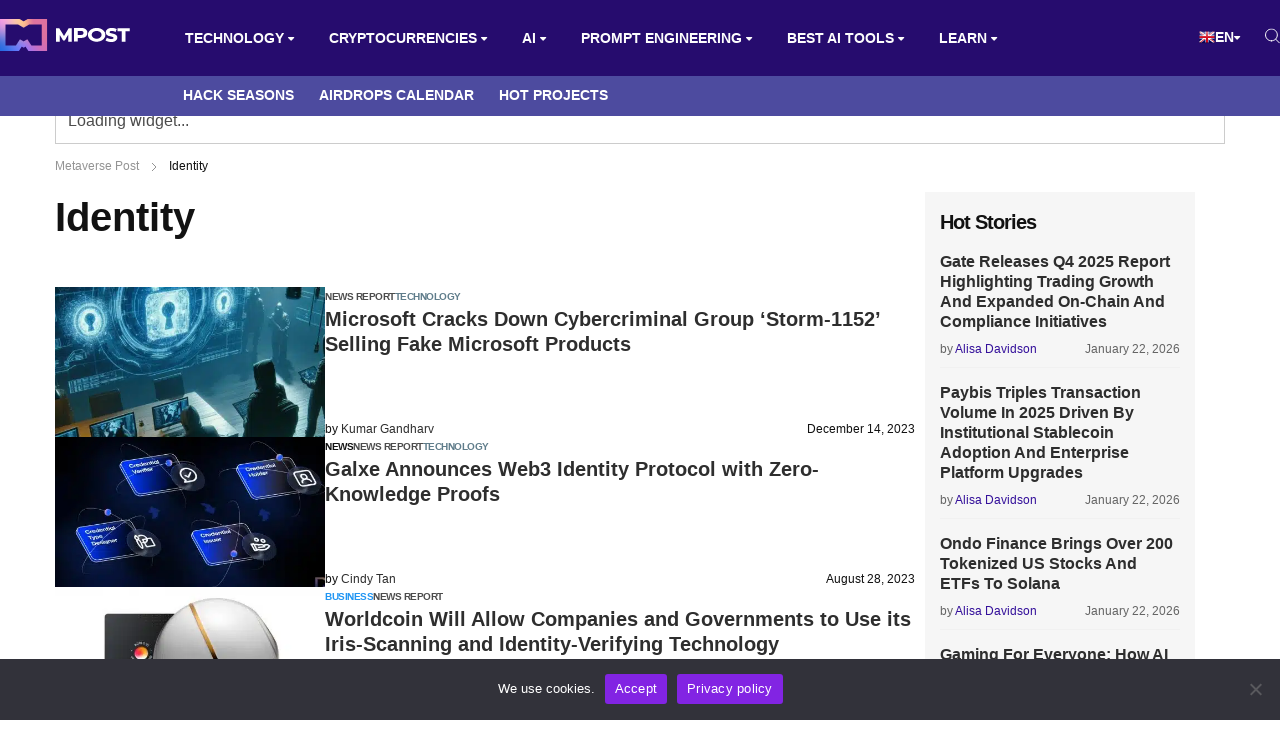

--- FILE ---
content_type: text/html; charset=UTF-8
request_url: https://mpost.io/tag/identity/
body_size: 50747
content:
<!DOCTYPE html>
<html lang="en-US">
<head>
    <meta charset="UTF-8">
    <meta http-equiv="X-UA-Compatible" content="IE=edge">
    <meta name="viewport" id="viewport" content="width=device-width, initial-scale=1.0">
	<meta name='robots' content='index, follow, max-image-preview:large, max-snippet:-1, max-video-preview:-1' />
<link rel="alternate" hreflang="en" href="https://mpost.io/tag/identity/">
<link rel="alternate" hreflang="ar" href="https://mpost.io/ar/tag/identity/">
<link rel="alternate" hreflang="az" href="https://mpost.io/az/tag/identity/">
<link rel="alternate" hreflang="bg" href="https://mpost.io/bg/tag/identity/">
<link rel="alternate" hreflang="zh-cn" href="https://mpost.io/zh-CN/tag/identity/">
<link rel="alternate" hreflang="zh-tw" href="https://mpost.io/zh-TW/tag/identity/">
<link rel="alternate" hreflang="hr" href="https://mpost.io/hr/tag/identity/">
<link rel="alternate" hreflang="cs" href="https://mpost.io/cs/tag/identity/">
<link rel="alternate" hreflang="da" href="https://mpost.io/da/tag/identity/">
<link rel="alternate" hreflang="nl" href="https://mpost.io/nl/tag/identity/">
<link rel="alternate" hreflang="tl" href="https://mpost.io/tl/tag/identity/">
<link rel="alternate" hreflang="fi" href="https://mpost.io/fi/tag/identity/">
<link rel="alternate" hreflang="fr" href="https://mpost.io/fr/tag/identity/">
<link rel="alternate" hreflang="de" href="https://mpost.io/de/tag/identity/">
<link rel="alternate" hreflang="el" href="https://mpost.io/el/tag/identity/">
<link rel="alternate" hreflang="iw" href="https://mpost.io/iw/tag/identity/">
<link rel="alternate" hreflang="hu" href="https://mpost.io/hu/tag/identity/">
<link rel="alternate" hreflang="id" href="https://mpost.io/id/tag/identity/">
<link rel="alternate" hreflang="it" href="https://mpost.io/it/tag/identity/">
<link rel="alternate" hreflang="ja" href="https://mpost.io/ja/tag/identity/">
<link rel="alternate" hreflang="ko" href="https://mpost.io/ko/tag/identity/">
<link rel="alternate" hreflang="lt" href="https://mpost.io/lt/tag/identity/">
<link rel="alternate" hreflang="ms" href="https://mpost.io/ms/tag/identity/">
<link rel="alternate" hreflang="fa" href="https://mpost.io/fa/tag/identity/">
<link rel="alternate" hreflang="pl" href="https://mpost.io/pl/tag/identity/">
<link rel="alternate" hreflang="pt" href="https://mpost.io/pt/tag/identity/">
<link rel="alternate" hreflang="ro" href="https://mpost.io/ro/tag/identity/">
<link rel="alternate" hreflang="ru" href="https://mpost.io/ru/tag/identity/">
<link rel="alternate" hreflang="sk" href="https://mpost.io/sk/tag/identity/">
<link rel="alternate" hreflang="sl" href="https://mpost.io/sl/tag/identity/">
<link rel="alternate" hreflang="es" href="https://mpost.io/es/tag/identity/">
<link rel="alternate" hreflang="sv" href="https://mpost.io/sv/tag/identity/">
<link rel="alternate" hreflang="th" href="https://mpost.io/th/tag/identity/">
<link rel="alternate" hreflang="tr" href="https://mpost.io/tr/tag/identity/">
<link rel="alternate" hreflang="uk" href="https://mpost.io/uk/tag/identity/">
<link rel="alternate" hreflang="uz" href="https://mpost.io/uz/tag/identity/">
<link rel="alternate" hreflang="vi" href="https://mpost.io/vi/tag/identity/">
<link rel="alternate" hreflang="x-default" href="https://mpost.io/tag/identity/">
	<!-- This site is optimized with the Yoast SEO Premium plugin v23.9 (Yoast SEO v26.8) - https://yoast.com/product/yoast-seo-premium-wordpress/ -->
	<title>Identity | Latest News, Updates &amp; Announcements | Metaverse Post</title>
	<meta name="description" content="We compile the most recent Identity news, viewpoints, market research, summaries, and in-depth features.">
	<meta property="og:locale" content="en_US">
	<meta property="og:type" content="article">
	<meta property="og:title" content="Identity Latest News, Updates &amp; Announcements |Metaverse Post">
	<meta property="og:description" content="We compile the most recent Identity news, viewpoints, market research, summaries, and in-depth features.">
	<meta property="og:url" content="https://mpost.io/tag/identity/">
	<meta property="og:site_name" content="Metaverse Post">
	<meta property="og:image" content="https://mpost.io/wp-content/uploads/qjyyQLb2_400x400-450x254-1.webp">
	<meta property="og:image:width" content="450">
	<meta property="og:image:height" content="254">
	<meta property="og:image:type" content="image/webp">
	<meta name="twitter:card" content="summary_large_image">
	<meta name="twitter:site" content="@mpost_io">
	<script type="application/ld+json" class="yoast-schema-graph">{"@context":"https://schema.org","@graph":[{"@type":"CollectionPage","@id":"https://mpost.io/tag/identity/","url":"https://mpost.io/tag/identity/","name":"Identity | Latest News, Updates & Announcements | Metaverse Post","isPartOf":{"@id":"https://mpost.io/#website"},"primaryImageOfPage":{"@id":"https://mpost.io/tag/identity/#primaryimage"},"image":{"@id":"https://mpost.io/tag/identity/#primaryimage"},"thumbnailUrl":"https://mpost.io/wp-content/uploads/posts75.jpg","description":"We compile the most recent Identity news, viewpoints, market research, summaries, and in-depth features.","breadcrumb":{"@id":"https://mpost.io/tag/identity/#breadcrumb"},"inLanguage":"en-US"},{"@type":"ImageObject","inLanguage":"en-US","@id":"https://mpost.io/tag/identity/#primaryimage","url":"https://mpost.io/wp-content/uploads/posts75.jpg","contentUrl":"https://mpost.io/wp-content/uploads/posts75.jpg","width":1200,"height":675,"caption":"Microsoft Cracks Down Cybercriminal Group 'Storm-1152' Selling Fake Microsoft Products"},{"@type":"BreadcrumbList","@id":"https://mpost.io/tag/identity/#breadcrumb","itemListElement":[{"@type":"ListItem","position":1,"name":"Metaverse Post","item":"https://mpost.io/"},{"@type":"ListItem","position":2,"name":"Identity"}]},{"@type":"WebSite","@id":"https://mpost.io/#website","url":"https://mpost.io/","name":"Metaverse Post","description":"Latest AI and Crypto News","publisher":{"@id":"https://mpost.io/#organization"},"alternateName":"MPost","potentialAction":[{"@type":"SearchAction","target":{"@type":"EntryPoint","urlTemplate":"https://mpost.io/?s={search_term_string}"},"query-input":{"@type":"PropertyValueSpecification","valueRequired":true,"valueName":"search_term_string"}}],"inLanguage":"en-US"},{"@type":"Organization","@id":"https://mpost.io/#organization","name":"Metaverse Post","alternateName":"MPost","url":"https://mpost.io/","logo":{"@type":"ImageObject","inLanguage":"en-US","@id":"https://mpost.io/#/schema/logo/image/","url":"https://mpost.io/wp-content/uploads/mpost-59.jpg","contentUrl":"https://mpost.io/wp-content/uploads/mpost-59.jpg","width":1200,"height":675,"caption":"Metaverse Post"},"image":{"@id":"https://mpost.io/#/schema/logo/image/"},"sameAs":["https://x.com/mpost_io","https://instagram.com/mpost.io","https://www.linkedin.com/company/79519789/","https://t.me/mpost_io"],"publishingPrinciples":"https://mpost.io/editorial-policies/","ownershipFundingInfo":"https://mpost.io/about/","actionableFeedbackPolicy":"https://mpost.io/report-inappropriate-articles-images-and-other-content-on-metaverse-post/","correctionsPolicy":"https://mpost.io/report-inappropriate-articles-images-and-other-content-on-metaverse-post/","ethicsPolicy":"https://mpost.io/about/","diversityPolicy":"https://mpost.io/about/","diversityStaffingReport":"https://mpost.io/about/"}]}</script>
	<!-- / Yoast SEO Premium plugin. -->


<link rel='dns-prefetch' href='//fonts.googleapis.com'>
<link rel="alternate" type="application/rss+xml" title="Metaverse Post &raquo; Feed" href="https://mpost.io/feed/">
<link rel="alternate" type="application/rss+xml" title="Metaverse Post &raquo; Comments Feed" href="https://mpost.io/comments/feed/">
<link rel="alternate" type="application/rss+xml" title="Metaverse Post &raquo; Identity Tag Feed" href="https://mpost.io/tag/identity/feed/">
<style id='wp-img-auto-sizes-contain-inline-css'>
img:is([sizes=auto i],[sizes^="auto," i]){contain-intrinsic-size:3000px 1500px}
/*# sourceURL=wp-img-auto-sizes-contain-inline-css */
</style>
<style id='classic-theme-styles-inline-css'>
/*! This file is auto-generated */
.wp-block-button__link{color:#fff;background-color:#32373c;border-radius:9999px;box-shadow:none;text-decoration:none;padding:calc(.667em + 2px) calc(1.333em + 2px);font-size:1.125em}.wp-block-file__button{background:#32373c;color:#fff;text-decoration:none}
/*# sourceURL=/wp-includes/css/classic-themes.min.css */
</style>
<link rel='stylesheet' id='cmtooltip-css' href='https://mpost.io/wp-content/plugins/TooltipPro/assets/css/tooltip.min.css?ver=4.2.4' media='all'>
<style id='cmtooltip-inline-css'>
#tt {
				z-index: 1500;
		}

					#tt #ttcont div.glossaryItemTitle {
			color: #fcfcfc !important;
			}
		
					#tt #ttcont div.glossaryItemTitle {
			background-color: #1e73be !important;
			padding: 0 !important;
			margin: 0px !important;
			border-top: 10px solid transparent;
			border-bottom: 10px solid transparent;
			}
		
					#tt #ttcont div.glossaryItemTitle {
			font-size: 12px !important;
			}
		
		#tt #ttcont div.glossaryItemBody {
		padding: 0;
					font-size: 12px;
				}
		#tt #ttcont .mobile-link{
					font-size: 12px;
				}

		.mobile-link a.glossaryLink {
		color: #fff !important;
		}
		.mobile-link:before{content: "Term link:  "}

		
		
		.tiles ul.glossaryList li {
		min-width: 85px !important;
		width:85px !important;
		}
		.tiles ul.glossaryList span { min-width:85px; width:85px;  }
		.cm-glossary.tiles.big ul.glossaryList a { min-width:179px; width:179px }
		.cm-glossary.tiles.big ul.glossaryList span { min-width:179px; width:179px; }

				span.glossaryLink, a.glossaryLink {
		border-bottom: solid 1px #515151;					color: #000000 !important;
				}
		span.glossaryLink.temporary, a.glossaryLink.temporary {
		border-bottom: solid 1px ;		}
		span.glossaryLink:hover, a.glossaryLink:hover {
		border-bottom: none 1px #8c8c8c;					color:#333333 !important;
				}

				.glossaryList .glossary-link-title {
		font-weight: normal !important;
		}

		
					#tt #tt-btn-close{ color: #000000 !important}
		
		.cm-glossary.grid ul.glossaryList li[class^='ln']  { width: 200px !important}

					#tt #tt-btn-close{
			direction: rtl;
			font-size: 18px !important
			}
		
		
					#tt #ttcont glossaryItemBody * {color: #ffffff}
		

		
					#tt #ttcont a{color: #2EA3F2 !important}
		
		
		
					#ttcont {
			box-shadow: 0px 0px 20px #666666;
			-moz-box-shadow: 0px 0px 20px #666666;
			-webkit-box-shadow: 0px 0px 20px #666666;
			}
					.cm-glossary.term-carousel .slick-slide,
			.cm-glossary.tiles-with-definition ul > li { height: 250px !important}
					.cm-glossary.tiles-with-definition ul {
			grid-template-columns: repeat(auto-fill, 220px) !important;
			}
		
		.glossary-search-wrapper {
		display: inline-block;
				}


		
		input.glossary-search-term {
				outline: none;
																}


		
		
		button.glossary-search.button {
		outline: none;
												}
/*# sourceURL=cmtooltip-inline-css */
</style>
<link rel='stylesheet' id='aces-style-css' href='https://mpost.io/wp-content/plugins/aces/css/aces-style.css?ver=2.6.1' media='all'>
<link rel='stylesheet' id='aces-media-css' href='https://mpost.io/wp-content/plugins/aces/css/aces-media.css?ver=2.6.1' media='all'>
<link rel='stylesheet' id='chain-wire-css' href='https://mpost.io/wp-content/plugins/chainwire-integration/public/css/chainwire-public.css?ver=1.0.27' media='all'>
<link rel='stylesheet' id='contact-form-7-css' href='https://mpost.io/wp-content/plugins/contact-form-7/includes/css/styles.css?ver=6.0.6' media='all'>
<link rel='stylesheet' id='cookie-notice-front-css' href='https://mpost.io/wp-content/plugins/cookie-notice/css/front.min.css?ver=2.5.6' media='all'>
<link rel='stylesheet' id='likebtn_style-css' href='https://mpost.io/wp-content/plugins/likebtn-like-button/public/css/style.css?ver=6.9' media='all'>
<link rel='stylesheet' id='mercury-googlefonts-css' href='//fonts.googleapis.com/css2?family=Roboto:wght@300;400;700;900&#038;display=swap' media='all'>
<link rel='stylesheet' id='mercury-media-css' href='https://mpost.io/wp-content/themes/mercury/css/media.css?ver=3.9.98' media='all'>
<link rel='stylesheet' id='mercury-style-new-css' href='https://mpost.io/wp-content/themes/mercury/css/style-new.css?ver=3.9.98' media='all'>
<link rel='stylesheet' id='mercury-responsive-css' href='https://mpost.io/wp-content/themes/mercury/css/responsive-new.css?ver=3.9.98' media='all'>
<link rel='stylesheet' id='css-bundle-css' href='https://mpost.io/wp-content/themes/mercury/assets/css/css.f702972cbdd543f08fea.css?ver=1745422384' media='all'>
<link rel='stylesheet' id='taxopress-frontend-css-css' href='https://mpost.io/wp-content/plugins/simple-tags/assets/frontend/css/frontend.css?ver=3.33.0' media='all'>
<link rel="https://api.w.org/" href="https://mpost.io/wp-json/"><link rel="alternate" title="JSON" type="application/json" href="https://mpost.io/wp-json/wp/v2/tags/667"><link rel="EditURI" type="application/rsd+xml" title="RSD" href="https://mpost.io/xmlrpc.php?rsd">
<meta name="generator" content="WordPress 6.9">
<meta name="theme-color" content="#101451">
<meta name="msapplication-navbutton-color" content="#101451"> 
<meta name="apple-mobile-web-app-status-bar-style" content="#101451">
<link rel="canonical" href="https://mpost.io/tag/identity/"><!-- Google Tag Manager -->
<script>(function(w,d,s,l,i){w[l]=w[l]||[];w[l].push({'gtm.start':
new Date().getTime(),event:'gtm.js'});var f=d.getElementsByTagName(s)[0],
j=d.createElement(s),dl=l!='dataLayer'?'&l='+l:'';j.async=true;j.src=
'https://www.googletagmanager.com/gtm.js?id='+i+dl;f.parentNode.insertBefore(j,f);
})(window,document,'script','dataLayer','GTM-K3PNJW2Z');</script>
<!-- End Google Tag Manager -->

<!-- Google tag (gtag.js) -->
<script async src="https://www.googletagmanager.com/gtag/js?id=G-YJ6G44PBEJ"></script>
<script>
  window.dataLayer = window.dataLayer || [];
  function gtag(){dataLayer.push(arguments);}
  gtag('js', new Date());

  gtag('config', 'G-YJ6G44PBEJ');
</script>
<link rel="stylesheet" href="https://cdnjs.cloudflare.com/ajax/libs/font-awesome/6.0.0-beta3/css/all.min.css"><link rel="preload" href="https://fonts.googleapis.com/css2?family=Albert+Sans:wght@300;400;600;700;800;900&#038;display=swap" as="style"><style>img.zoooom,.zoooom img{padding:0!important;}</style><script></script><link rel="icon" href="https://mpost.io/wp-content/uploads/qjyyQLb2_400x400-32x32.jpg" sizes="32x32">
<link rel="icon" href="https://mpost.io/wp-content/uploads/qjyyQLb2_400x400-270x270.jpg" sizes="192x192">
<link rel="apple-touch-icon" href="https://mpost.io/wp-content/uploads/qjyyQLb2_400x400-270x270.jpg">
<meta name="msapplication-TileImage" content="https://mpost.io/wp-content/uploads/qjyyQLb2_400x400-270x270.jpg">
		<style id="wp-custom-css">
			.code-block-2 {
	margin-top: 52px!important;
}

.code-block-9 {
	margin-bottom: 16px!important;
}

@media (min-width: 1200px) {
  .widget-cg {
    margin-top: 20px!important;
  }
}		</style>
		<style>
.ai-viewports                 {--ai: 1;}
.ai-viewport-3                { display: none !important;}
.ai-viewport-2                { display: none !important;}
.ai-viewport-1                { display: inherit !important;}
.ai-viewport-0                { display: none !important;}
@media (min-width: 768px) and (max-width: 979px) {
.ai-viewport-1                { display: none !important;}
.ai-viewport-2                { display: inherit !important;}
}
@media (max-width: 767px) {
.ai-viewport-1                { display: none !important;}
.ai-viewport-3                { display: inherit !important;}
}
</style>
	<meta name="facebook-domain-verification" content="meblfvkop3sk2hwaa54u75r3jekzwc">
	<meta name="coinzilla" content="e13913fc82723724b236c2899eb9f5b8">
	<script src="https://widgets.coingecko.com/coingecko-coin-price-marquee-widget.js"></script>
	
<style id='global-styles-inline-css' type='text/css'>
:root{--wp--preset--aspect-ratio--square: 1;--wp--preset--aspect-ratio--4-3: 4/3;--wp--preset--aspect-ratio--3-4: 3/4;--wp--preset--aspect-ratio--3-2: 3/2;--wp--preset--aspect-ratio--2-3: 2/3;--wp--preset--aspect-ratio--16-9: 16/9;--wp--preset--aspect-ratio--9-16: 9/16;--wp--preset--color--black: #000000;--wp--preset--color--cyan-bluish-gray: #abb8c3;--wp--preset--color--white: #ffffff;--wp--preset--color--pale-pink: #f78da7;--wp--preset--color--vivid-red: #cf2e2e;--wp--preset--color--luminous-vivid-orange: #ff6900;--wp--preset--color--luminous-vivid-amber: #fcb900;--wp--preset--color--light-green-cyan: #7bdcb5;--wp--preset--color--vivid-green-cyan: #00d084;--wp--preset--color--pale-cyan-blue: #8ed1fc;--wp--preset--color--vivid-cyan-blue: #0693e3;--wp--preset--color--vivid-purple: #9b51e0;--wp--preset--color--mercury-main: #f9b987;--wp--preset--color--mercury-second: #ff807f;--wp--preset--color--mercury-white: #fff;--wp--preset--color--mercury-gray: #263238;--wp--preset--color--mercury-emerald: #2edd6c;--wp--preset--color--mercury-alizarin: #e74c3c;--wp--preset--color--mercury-wisteria: #8e44ad;--wp--preset--color--mercury-peter-river: #3498db;--wp--preset--color--mercury-clouds: #ecf0f1;--wp--preset--gradient--vivid-cyan-blue-to-vivid-purple: linear-gradient(135deg,rgb(6,147,227) 0%,rgb(155,81,224) 100%);--wp--preset--gradient--light-green-cyan-to-vivid-green-cyan: linear-gradient(135deg,rgb(122,220,180) 0%,rgb(0,208,130) 100%);--wp--preset--gradient--luminous-vivid-amber-to-luminous-vivid-orange: linear-gradient(135deg,rgb(252,185,0) 0%,rgb(255,105,0) 100%);--wp--preset--gradient--luminous-vivid-orange-to-vivid-red: linear-gradient(135deg,rgb(255,105,0) 0%,rgb(207,46,46) 100%);--wp--preset--gradient--very-light-gray-to-cyan-bluish-gray: linear-gradient(135deg,rgb(238,238,238) 0%,rgb(169,184,195) 100%);--wp--preset--gradient--cool-to-warm-spectrum: linear-gradient(135deg,rgb(74,234,220) 0%,rgb(151,120,209) 20%,rgb(207,42,186) 40%,rgb(238,44,130) 60%,rgb(251,105,98) 80%,rgb(254,248,76) 100%);--wp--preset--gradient--blush-light-purple: linear-gradient(135deg,rgb(255,206,236) 0%,rgb(152,150,240) 100%);--wp--preset--gradient--blush-bordeaux: linear-gradient(135deg,rgb(254,205,165) 0%,rgb(254,45,45) 50%,rgb(107,0,62) 100%);--wp--preset--gradient--luminous-dusk: linear-gradient(135deg,rgb(255,203,112) 0%,rgb(199,81,192) 50%,rgb(65,88,208) 100%);--wp--preset--gradient--pale-ocean: linear-gradient(135deg,rgb(255,245,203) 0%,rgb(182,227,212) 50%,rgb(51,167,181) 100%);--wp--preset--gradient--electric-grass: linear-gradient(135deg,rgb(202,248,128) 0%,rgb(113,206,126) 100%);--wp--preset--gradient--midnight: linear-gradient(135deg,rgb(2,3,129) 0%,rgb(40,116,252) 100%);--wp--preset--font-size--small: 13px;--wp--preset--font-size--medium: 20px;--wp--preset--font-size--large: 36px;--wp--preset--font-size--x-large: 42px;--wp--preset--spacing--20: 0.44rem;--wp--preset--spacing--30: 0.67rem;--wp--preset--spacing--40: 1rem;--wp--preset--spacing--50: 1.5rem;--wp--preset--spacing--60: 2.25rem;--wp--preset--spacing--70: 3.38rem;--wp--preset--spacing--80: 5.06rem;--wp--preset--shadow--natural: 6px 6px 9px rgba(0, 0, 0, 0.2);--wp--preset--shadow--deep: 12px 12px 50px rgba(0, 0, 0, 0.4);--wp--preset--shadow--sharp: 6px 6px 0px rgba(0, 0, 0, 0.2);--wp--preset--shadow--outlined: 6px 6px 0px -3px rgb(255, 255, 255), 6px 6px rgb(0, 0, 0);--wp--preset--shadow--crisp: 6px 6px 0px rgb(0, 0, 0);}:where(.is-layout-flex){gap: 0.5em;}:where(.is-layout-grid){gap: 0.5em;}body .is-layout-flex{display: flex;}.is-layout-flex{flex-wrap: wrap;align-items: center;}.is-layout-flex > :is(*, div){margin: 0;}body .is-layout-grid{display: grid;}.is-layout-grid > :is(*, div){margin: 0;}:where(.wp-block-columns.is-layout-flex){gap: 2em;}:where(.wp-block-columns.is-layout-grid){gap: 2em;}:where(.wp-block-post-template.is-layout-flex){gap: 1.25em;}:where(.wp-block-post-template.is-layout-grid){gap: 1.25em;}.has-black-color{color: var(--wp--preset--color--black) !important;}.has-cyan-bluish-gray-color{color: var(--wp--preset--color--cyan-bluish-gray) !important;}.has-white-color{color: var(--wp--preset--color--white) !important;}.has-pale-pink-color{color: var(--wp--preset--color--pale-pink) !important;}.has-vivid-red-color{color: var(--wp--preset--color--vivid-red) !important;}.has-luminous-vivid-orange-color{color: var(--wp--preset--color--luminous-vivid-orange) !important;}.has-luminous-vivid-amber-color{color: var(--wp--preset--color--luminous-vivid-amber) !important;}.has-light-green-cyan-color{color: var(--wp--preset--color--light-green-cyan) !important;}.has-vivid-green-cyan-color{color: var(--wp--preset--color--vivid-green-cyan) !important;}.has-pale-cyan-blue-color{color: var(--wp--preset--color--pale-cyan-blue) !important;}.has-vivid-cyan-blue-color{color: var(--wp--preset--color--vivid-cyan-blue) !important;}.has-vivid-purple-color{color: var(--wp--preset--color--vivid-purple) !important;}.has-black-background-color{background-color: var(--wp--preset--color--black) !important;}.has-cyan-bluish-gray-background-color{background-color: var(--wp--preset--color--cyan-bluish-gray) !important;}.has-white-background-color{background-color: var(--wp--preset--color--white) !important;}.has-pale-pink-background-color{background-color: var(--wp--preset--color--pale-pink) !important;}.has-vivid-red-background-color{background-color: var(--wp--preset--color--vivid-red) !important;}.has-luminous-vivid-orange-background-color{background-color: var(--wp--preset--color--luminous-vivid-orange) !important;}.has-luminous-vivid-amber-background-color{background-color: var(--wp--preset--color--luminous-vivid-amber) !important;}.has-light-green-cyan-background-color{background-color: var(--wp--preset--color--light-green-cyan) !important;}.has-vivid-green-cyan-background-color{background-color: var(--wp--preset--color--vivid-green-cyan) !important;}.has-pale-cyan-blue-background-color{background-color: var(--wp--preset--color--pale-cyan-blue) !important;}.has-vivid-cyan-blue-background-color{background-color: var(--wp--preset--color--vivid-cyan-blue) !important;}.has-vivid-purple-background-color{background-color: var(--wp--preset--color--vivid-purple) !important;}.has-black-border-color{border-color: var(--wp--preset--color--black) !important;}.has-cyan-bluish-gray-border-color{border-color: var(--wp--preset--color--cyan-bluish-gray) !important;}.has-white-border-color{border-color: var(--wp--preset--color--white) !important;}.has-pale-pink-border-color{border-color: var(--wp--preset--color--pale-pink) !important;}.has-vivid-red-border-color{border-color: var(--wp--preset--color--vivid-red) !important;}.has-luminous-vivid-orange-border-color{border-color: var(--wp--preset--color--luminous-vivid-orange) !important;}.has-luminous-vivid-amber-border-color{border-color: var(--wp--preset--color--luminous-vivid-amber) !important;}.has-light-green-cyan-border-color{border-color: var(--wp--preset--color--light-green-cyan) !important;}.has-vivid-green-cyan-border-color{border-color: var(--wp--preset--color--vivid-green-cyan) !important;}.has-pale-cyan-blue-border-color{border-color: var(--wp--preset--color--pale-cyan-blue) !important;}.has-vivid-cyan-blue-border-color{border-color: var(--wp--preset--color--vivid-cyan-blue) !important;}.has-vivid-purple-border-color{border-color: var(--wp--preset--color--vivid-purple) !important;}.has-vivid-cyan-blue-to-vivid-purple-gradient-background{background: var(--wp--preset--gradient--vivid-cyan-blue-to-vivid-purple) !important;}.has-light-green-cyan-to-vivid-green-cyan-gradient-background{background: var(--wp--preset--gradient--light-green-cyan-to-vivid-green-cyan) !important;}.has-luminous-vivid-amber-to-luminous-vivid-orange-gradient-background{background: var(--wp--preset--gradient--luminous-vivid-amber-to-luminous-vivid-orange) !important;}.has-luminous-vivid-orange-to-vivid-red-gradient-background{background: var(--wp--preset--gradient--luminous-vivid-orange-to-vivid-red) !important;}.has-very-light-gray-to-cyan-bluish-gray-gradient-background{background: var(--wp--preset--gradient--very-light-gray-to-cyan-bluish-gray) !important;}.has-cool-to-warm-spectrum-gradient-background{background: var(--wp--preset--gradient--cool-to-warm-spectrum) !important;}.has-blush-light-purple-gradient-background{background: var(--wp--preset--gradient--blush-light-purple) !important;}.has-blush-bordeaux-gradient-background{background: var(--wp--preset--gradient--blush-bordeaux) !important;}.has-luminous-dusk-gradient-background{background: var(--wp--preset--gradient--luminous-dusk) !important;}.has-pale-ocean-gradient-background{background: var(--wp--preset--gradient--pale-ocean) !important;}.has-electric-grass-gradient-background{background: var(--wp--preset--gradient--electric-grass) !important;}.has-midnight-gradient-background{background: var(--wp--preset--gradient--midnight) !important;}.has-small-font-size{font-size: var(--wp--preset--font-size--small) !important;}.has-medium-font-size{font-size: var(--wp--preset--font-size--medium) !important;}.has-large-font-size{font-size: var(--wp--preset--font-size--large) !important;}.has-x-large-font-size{font-size: var(--wp--preset--font-size--x-large) !important;}
/*# sourceURL=global-styles-inline-css */
</style>
</head>
<body class="archive tag tag-identity tag-667 wp-custom-logo wp-theme-mercury cookies-not-set">
<!-- Google Tag Manager (noscript) -->
<noscript><iframe src="https://www.googletagmanager.com/ns.html?id=GTM-K3PNJW2Z"
height="0" width="0" style="display:none;visibility:hidden"></iframe></noscript>
<!-- End Google Tag Manager (noscript) -->
<div class="space-box relative">

<!-- Header Start -->

<header>
    <div class="container main-nav-container">
        <div class="logo">
            <a href="https://mpost.io/" title="Metaverse Post"><img width="162" height="40" src="https://mpost.io/wp-content/uploads/main-logo.svg" class="attachment-mercury-custom-logo size-mercury-custom-logo" alt="Metaverse Post" decoding="async"></a>            <!-- <a href="/">
              <img src="assets/images/logo.svg" alt="logo">
            </a> -->
        </div>

        <div class="hamburger" id="hamburger-1">
            <span class="line"></span>
            <span class="line"></span>
            <span class="line"></span>
        </div>

        <nav>
            <ul id="menu-top-bar" class="main-menu"><li id="menu-item-159347" class="menu-item menu-item-type-custom menu-item-object-custom menu-item-has-children menu-item-159347"><a href="https://mpost.io/tag/technology/">Technology</a>
<ul class="sub-menu">
	<li id="menu-item-2094" class="menu-item menu-item-type-taxonomy menu-item-object-post_tag menu-item-2094"><a href="https://mpost.io/tag/metaverse/">Metaverse</a></li>
	<li id="menu-item-159353" class="menu-item menu-item-type-custom menu-item-object-custom menu-item-159353"><a href="https://mpost.io/tag/report/">REPORTS AND DATABASES</a></li>
	<li id="menu-item-2093" class="menu-item menu-item-type-taxonomy menu-item-object-post_tag menu-item-2093"><a href="https://mpost.io/tag/nft/">NFT</a></li>
	<li id="menu-item-2095" class="menu-item menu-item-type-taxonomy menu-item-object-post_tag menu-item-2095"><a href="https://mpost.io/tag/web-3/">Web 3</a></li>
	<li id="menu-item-2101" class="menu-item menu-item-type-taxonomy menu-item-object-post_tag menu-item-2101"><a href="https://mpost.io/tag/blockchain-technology/">Blockchain</a></li>
	<li id="menu-item-159354" class="menu-item menu-item-type-taxonomy menu-item-object-post_tag menu-item-159354"><a href="https://mpost.io/tag/ripple/">Ripple</a></li>
	<li id="menu-item-159355" class="menu-item menu-item-type-taxonomy menu-item-object-post_tag menu-item-159355"><a href="https://mpost.io/tag/stellar/">Stellar</a></li>
	<li id="menu-item-159356" class="menu-item menu-item-type-custom menu-item-object-custom menu-item-159356"><a href="https://mpost.io/tag/game/">Game</a></li>
	<li id="menu-item-159357" class="menu-item menu-item-type-taxonomy menu-item-object-post_tag menu-item-159357"><a href="https://mpost.io/tag/internet/">Internet</a></li>
</ul>
</li>
<li id="menu-item-159358" class="menu-item menu-item-type-custom menu-item-object-custom menu-item-has-children menu-item-159358"><a href="https://mpost.io/tag/crypto/">CRYPTOCURRENCIES</a>
<ul class="sub-menu">
	<li id="menu-item-2099" class="menu-item menu-item-type-taxonomy menu-item-object-post_tag menu-item-2099"><a href="https://mpost.io/tag/bitcoin/">Bitcoin</a></li>
	<li id="menu-item-2100" class="menu-item menu-item-type-taxonomy menu-item-object-post_tag menu-item-2100"><a href="https://mpost.io/tag/ethereum/">Ethereum</a></li>
	<li id="menu-item-159359" class="menu-item menu-item-type-taxonomy menu-item-object-post_tag menu-item-159359"><a href="https://mpost.io/tag/shiba-inu/">Shiba Inu</a></li>
	<li id="menu-item-159360" class="menu-item menu-item-type-taxonomy menu-item-object-post_tag menu-item-159360"><a href="https://mpost.io/tag/altcoin/">Altcoin</a></li>
	<li id="menu-item-159361" class="menu-item menu-item-type-taxonomy menu-item-object-post_tag menu-item-159361"><a href="https://mpost.io/tag/ton-coin/">Ton coin</a></li>
	<li id="menu-item-159362" class="menu-item menu-item-type-taxonomy menu-item-object-post_tag menu-item-159362"><a href="https://mpost.io/tag/solana/">Solana</a></li>
	<li id="menu-item-159363" class="menu-item menu-item-type-taxonomy menu-item-object-post_tag menu-item-159363"><a href="https://mpost.io/tag/apecoin/">ApeCoin</a></li>
	<li id="menu-item-159364" class="menu-item menu-item-type-taxonomy menu-item-object-post_tag menu-item-159364"><a href="https://mpost.io/tag/binance-coin/">Binance Coin</a></li>
	<li id="menu-item-159365" class="menu-item menu-item-type-taxonomy menu-item-object-post_tag menu-item-159365"><a href="https://mpost.io/tag/litecoin/">Litecoin</a></li>
	<li id="menu-item-159366" class="menu-item menu-item-type-taxonomy menu-item-object-post_tag menu-item-159366"><a href="https://mpost.io/tag/bitcoin-cash/">Bitcoin Cash</a></li>
	<li id="menu-item-159367" class="menu-item menu-item-type-taxonomy menu-item-object-post_tag menu-item-159367"><a href="https://mpost.io/tag/best-crypto-to-buy/">best crypto to buy</a></li>
</ul>
</li>
<li id="menu-item-41521" class="menu-item menu-item-type-custom menu-item-object-custom menu-item-has-children menu-item-41521"><a href="https://mpost.io/tag/ai/">AI</a>
<ul class="sub-menu">
	<li id="menu-item-159368" class="menu-item menu-item-type-post_type menu-item-object-post menu-item-159368"><a href="https://mpost.io/best-10-ai-accelerators-of-2026-overview/">AI ACCELERATORS</a></li>
	<li id="menu-item-159369" class="menu-item menu-item-type-post_type menu-item-object-post menu-item-159369"><a href="https://mpost.io/best-ai-courses/">AI СOURSES</a></li>
	<li id="menu-item-159370" class="menu-item menu-item-type-post_type menu-item-object-post menu-item-159370"><a href="https://mpost.io/10-best-ai-podcasts-for-2025/">AI PODCASTS</a></li>
	<li id="menu-item-159371" class="menu-item menu-item-type-taxonomy menu-item-object-post_tag menu-item-159371"><a href="https://mpost.io/tag/chatbot/">CHATBOTS</a></li>
	<li id="menu-item-159372" class="menu-item menu-item-type-taxonomy menu-item-object-post_tag menu-item-159372"><a href="https://mpost.io/tag/prompt/">PROMPTS</a></li>
	<li id="menu-item-159373" class="menu-item menu-item-type-taxonomy menu-item-object-post_tag menu-item-159373"><a href="https://mpost.io/tag/stable-diffusion/">STABLE DIFFUSION</a></li>
	<li id="menu-item-159374" class="menu-item menu-item-type-taxonomy menu-item-object-post_tag menu-item-159374"><a href="https://mpost.io/tag/midjourney/">MIDJOURNEY</a></li>
	<li id="menu-item-159375" class="menu-item menu-item-type-taxonomy menu-item-object-post_tag menu-item-159375"><a href="https://mpost.io/tag/ai-in-healthcare/">AI IN HEALTHCARE</a></li>
</ul>
</li>
<li id="menu-item-80296" class="menu-item menu-item-type-custom menu-item-object-custom menu-item-has-children menu-item-80296"><a href="https://mpost.io/prompt-engineering-ultimate-guide/">Prompt Engineering</a>
<ul class="sub-menu">
	<li id="menu-item-80334" class="menu-item menu-item-type-custom menu-item-object-custom menu-item-80334"><a href="https://mpost.io/best-10-ai-prompt-guides-and-tutorials-for-text-to-image-models-midjourney-stable-diffusion-dall-e/">Best AI Text-to-Image Prompt Guides</a></li>
	<li id="menu-item-80341" class="menu-item menu-item-type-custom menu-item-object-custom menu-item-80341"><a href="https://mpost.io/top-5-ai-prompt-marketplaces-and-hubs-world-database-search-prompts/">Best Prompt Marketplaces and Hubs</a></li>
	<li id="menu-item-80333" class="menu-item menu-item-type-custom menu-item-object-custom menu-item-80333"><a href="https://mpost.io/100-best-chatgpt-prompts-to-unleash-ais-potential/">Best ChatGPT Prompts</a></li>
	<li id="menu-item-80329" class="menu-item menu-item-type-custom menu-item-object-custom menu-item-80329"><a href="https://mpost.io/10-best-games-to-play-with-chatgpt/">Best ChatGPT Games</a></li>
	<li id="menu-item-80342" class="menu-item menu-item-type-custom menu-item-object-custom menu-item-80342"><a href="https://mpost.io/best-100-stable-diffusion-prompts-the-most-beautiful-ai-text-to-image-prompts/">Best Stable Diffusion Prompts</a></li>
	<li id="menu-item-80352" class="menu-item menu-item-type-custom menu-item-object-custom menu-item-80352"><a href="https://mpost.io/top-50-text-to-image-prompts-for-ai-art-generators-midjourney-and-dall-e/">Best Midjourney Prompts</a></li>
	<li id="menu-item-80350" class="menu-item menu-item-type-custom menu-item-object-custom menu-item-80350"><a href="https://mpost.io/6-free-prompt-builders-and-helpers-that-artists-actually-use-in-2022/">Best AI Prompt Generators</a></li>
	<li id="menu-item-88511" class="menu-item menu-item-type-custom menu-item-object-custom menu-item-88511"><a href="https://mpost.io/top-words-detectable-by-ai-detectors/">Top 100+ Words Detectable by AI Detectors</a></li>
</ul>
</li>
<li id="menu-item-80340" class="menu-item menu-item-type-custom menu-item-object-custom menu-item-has-children menu-item-80340"><a href="https://mpost.io/tag/tools/">Best AI Tools</a>
<ul class="sub-menu">
	<li id="menu-item-80347" class="menu-item menu-item-type-custom menu-item-object-custom menu-item-80347"><a href="https://mpost.io/7-best-ai-anime-character-online-creators-in-2022/">Best AI Anime Character Creators</a></li>
	<li id="menu-item-80306" class="menu-item menu-item-type-custom menu-item-object-custom menu-item-80306"><a href="https://mpost.io/10-best-ai-apps-for-iphones/">Best AI Apps for iPhones</a></li>
	<li id="menu-item-80314" class="menu-item menu-item-type-custom menu-item-object-custom menu-item-80314"><a href="https://mpost.io/best-ai-avatar-apps/">Best AI Avatar Apps</a></li>
	<li id="menu-item-80351" class="menu-item menu-item-type-custom menu-item-object-custom menu-item-80351"><a href="https://mpost.io/7-best-ai-art-generators-of-2022-midjourney-dall-e-nightcafe-artbreeder/">Best AI Art Generators</a></li>
	<li id="menu-item-80330" class="menu-item menu-item-type-custom menu-item-object-custom menu-item-80330"><a href="https://mpost.io/top-10-mobile-ai-art-generator-apps-in-2023-for-android-and-ios/">Best AI Art Generator Mobile Apps</a></li>
	<li id="menu-item-80299" class="menu-item menu-item-type-custom menu-item-object-custom menu-item-80299"><a href="https://mpost.io/8-best-ai-business-name-generators/">Best AI Business Name Generators</a></li>
	<li id="menu-item-279394" class="menu-item menu-item-type-post_type menu-item-object-post menu-item-279394"><a href="https://mpost.io/7-best-decentralized-ai-platforms-to-watch/">7 Best Decentralized AI Platforms to Watch</a></li>
	<li id="menu-item-80335" class="menu-item menu-item-type-custom menu-item-object-custom menu-item-80335"><a href="https://mpost.io/top-15-gpt-3-chatbots-talk-with-ai-ask-questions/">Best AI GPT-4 / GPT-3 Chatbots</a></li>
	<li id="menu-item-80312" class="menu-item menu-item-type-custom menu-item-object-custom menu-item-80312"><a href="https://mpost.io/best-telegram-ai-chatbots/">Best AI Telegram Chatbots</a></li>
	<li id="menu-item-80332" class="menu-item menu-item-type-custom menu-item-object-custom menu-item-80332"><a href="https://mpost.io/5-best-free-ai-logo-makers-of-2023-class-up-your-business-with-an-artificially-intelligent-designer/">Best AI Logo Makers</a></li>
	<li id="menu-item-80345" class="menu-item menu-item-type-custom menu-item-object-custom menu-item-80345"><a href="https://mpost.io/top-5-ai-lyrics-generators-and-songwriters-get-unlimited-ideas/">Best AI Lyrics Generators</a></li>
	<li id="menu-item-80318" class="menu-item menu-item-type-custom menu-item-object-custom menu-item-80318"><a href="https://mpost.io/best-ai-photo-editors/">Best AI Photo Editors</a></li>
	<li id="menu-item-80302" class="menu-item menu-item-type-custom menu-item-object-custom menu-item-80302"><a href="https://mpost.io/10-best-ai-photo-enhancers/">Best AI Photo Enhancers</a></li>
	<li id="menu-item-88515" class="menu-item menu-item-type-custom menu-item-object-custom menu-item-88515"><a href="https://mpost.io/10-best-ai-photo-stocks-in-2023/">Best AI Photo Stocks</a></li>
	<li id="menu-item-80313" class="menu-item menu-item-type-custom menu-item-object-custom menu-item-80313"><a href="https://mpost.io/best-ai-resume-builders/">Best AI Resume Builders and CV</a></li>
	<li id="menu-item-80348" class="menu-item menu-item-type-custom menu-item-object-custom menu-item-80348"><a href="https://mpost.io/7-best-text-to-video-ai-generators-powerful-and-free/">Best AI Text-to-Video Generators</a></li>
	<li id="menu-item-88516" class="menu-item menu-item-type-custom menu-item-object-custom menu-item-88516"><a href="https://mpost.io/10-ai-powered-tools-for-data-analysts-data-scientists-in-2023/">Best AI Tools for Data Analysts</a></li>
	<li id="menu-item-80320" class="menu-item menu-item-type-custom menu-item-object-custom menu-item-80320"><a href="https://mpost.io/10-best-ai-crypto-trading-bots-in-2023/">Best AI Trading Bots</a></li>
	<li id="menu-item-80316" class="menu-item menu-item-type-custom menu-item-object-custom menu-item-80316"><a href="https://mpost.io/best-ai-video-editors/">Best AI Video Editors</a></li>
	<li id="menu-item-80328" class="menu-item menu-item-type-custom menu-item-object-custom menu-item-80328"><a href="https://mpost.io/top-7-ai-voice-generators-and-voice-cloning-for-text-to-speech/">Best AI Voice Generators</a></li>
	<li id="menu-item-80300" class="menu-item menu-item-type-custom menu-item-object-custom menu-item-80300"><a href="https://mpost.io/10-best-ai-website-builders-for-2023/">Best AI Website Builders</a></li>
	<li id="menu-item-80305" class="menu-item menu-item-type-custom menu-item-object-custom menu-item-80305"><a href="https://mpost.io/best-ai-3d-generators/">Best AI 3D Generators</a></li>
</ul>
</li>
<li id="menu-item-24022" class="menu-item menu-item-type-post_type menu-item-object-page menu-item-has-children menu-item-24022"><a href="https://mpost.io/learn/">Learn</a>
<ul class="sub-menu">
	<li id="menu-item-24023" class="menu-item menu-item-type-taxonomy menu-item-object-category menu-item-24023"><a href="https://mpost.io/metaverse-wiki/">Metaverse Wiki</a></li>
	<li id="menu-item-24027" class="menu-item menu-item-type-taxonomy menu-item-object-category menu-item-24027"><a href="https://mpost.io/nft-wiki/">NFT Wiki</a></li>
	<li id="menu-item-24026" class="menu-item menu-item-type-taxonomy menu-item-object-category menu-item-24026"><a href="https://mpost.io/web-3-0-wiki/">Web 3.0 Wiki</a></li>
	<li id="menu-item-24025" class="menu-item menu-item-type-taxonomy menu-item-object-category menu-item-24025"><a href="https://mpost.io/ai-wiki/">AI Wiki</a></li>
	<li id="menu-item-24024" class="menu-item menu-item-type-taxonomy menu-item-object-category menu-item-24024"><a href="https://mpost.io/crypto-wiki/">Crypto Wiki</a></li>
	<li id="menu-item-142081" class="menu-item menu-item-type-custom menu-item-object-custom menu-item-142081"><a href="/glossary/">Glossary</a></li>
</ul>
</li>
</ul>            <div class="desktop-hidden">
                <ul id="menu-product-menu" class="product-menu"><li id="menu-item-173585" class="menu-item menu-item-type-taxonomy menu-item-object-category menu-item-173585"><a href="https://mpost.io/hackseasons/">Hack Seasons</a></li>
<li id="menu-item-149957" class="menu-item menu-item-type-custom menu-item-object-custom menu-item-149957"><a href="/airdrops/">Airdrops Calendar</a></li>
<li id="menu-item-157186" class="menu-item menu-item-type-custom menu-item-object-custom menu-item-157186"><a href="/hot-projects/">Hot Projects</a></li>
</ul>            </div>
            
        </nav>

        
        
        <div class="nav-right">
            <div class="language-switcher">
    <a href="/" class="language-switcher__current js-language">
        <img src="https://mpost.io/wp-content/themes/mercury/images/flags/en.png" alt="en">
        <span>
            en        </span>
    </a>
    <div class="language-switcher__list">
                        <a href="/ar/tag/identity/">
                    <img src="https://mpost.io/wp-content/themes/mercury/images/flags/ar.png" alt="ar">
                    <span>
                        ar                    </span>
                </a>
                            <a href="/az/tag/identity/">
                    <img src="https://mpost.io/wp-content/themes/mercury/images/flags/az.png" alt="az">
                    <span>
                        az                    </span>
                </a>
                            <a href="/bg/tag/identity/">
                    <img src="https://mpost.io/wp-content/themes/mercury/images/flags/bg.png" alt="bg">
                    <span>
                        bg                    </span>
                </a>
                            <a href="/zh-CN/tag/identity/">
                    <img src="https://mpost.io/wp-content/themes/mercury/images/flags/zh-cn.png" alt="zh-CN">
                    <span>
                        zh-CN                    </span>
                </a>
                            <a href="/zh-TW/tag/identity/">
                    <img src="https://mpost.io/wp-content/themes/mercury/images/flags/zh-tw.png" alt="zh-TW">
                    <span>
                        zh-TW                    </span>
                </a>
                            <a href="/hr/tag/identity/">
                    <img src="https://mpost.io/wp-content/themes/mercury/images/flags/hr.png" alt="hr">
                    <span>
                        hr                    </span>
                </a>
                            <a href="/cs/tag/identity/">
                    <img src="https://mpost.io/wp-content/themes/mercury/images/flags/cs.png" alt="cs">
                    <span>
                        cs                    </span>
                </a>
                            <a href="/da/tag/identity/">
                    <img src="https://mpost.io/wp-content/themes/mercury/images/flags/da.png" alt="da">
                    <span>
                        da                    </span>
                </a>
                            <a href="/nl/tag/identity/">
                    <img src="https://mpost.io/wp-content/themes/mercury/images/flags/nl.png" alt="nl">
                    <span>
                        nl                    </span>
                </a>
                            <a href="/tl/tag/identity/">
                    <img src="https://mpost.io/wp-content/themes/mercury/images/flags/tl.png" alt="tl">
                    <span>
                        tl                    </span>
                </a>
                            <a href="/fi/tag/identity/">
                    <img src="https://mpost.io/wp-content/themes/mercury/images/flags/fi.png" alt="fi">
                    <span>
                        fi                    </span>
                </a>
                            <a href="/fr/tag/identity/">
                    <img src="https://mpost.io/wp-content/themes/mercury/images/flags/fr.png" alt="fr">
                    <span>
                        fr                    </span>
                </a>
                            <a href="/de/tag/identity/">
                    <img src="https://mpost.io/wp-content/themes/mercury/images/flags/de.png" alt="de">
                    <span>
                        de                    </span>
                </a>
                            <a href="/el/tag/identity/">
                    <img src="https://mpost.io/wp-content/themes/mercury/images/flags/el.png" alt="el">
                    <span>
                        el                    </span>
                </a>
                            <a href="/iw/tag/identity/">
                    <img src="https://mpost.io/wp-content/themes/mercury/images/flags/iw.png" alt="iw">
                    <span>
                        iw                    </span>
                </a>
                            <a href="/hu/tag/identity/">
                    <img src="https://mpost.io/wp-content/themes/mercury/images/flags/hu.png" alt="hu">
                    <span>
                        hu                    </span>
                </a>
                            <a href="/id/tag/identity/">
                    <img src="https://mpost.io/wp-content/themes/mercury/images/flags/id.png" alt="id">
                    <span>
                        id                    </span>
                </a>
                            <a href="/it/tag/identity/">
                    <img src="https://mpost.io/wp-content/themes/mercury/images/flags/it.png" alt="it">
                    <span>
                        it                    </span>
                </a>
                            <a href="/ja/tag/identity/">
                    <img src="https://mpost.io/wp-content/themes/mercury/images/flags/ja.png" alt="ja">
                    <span>
                        ja                    </span>
                </a>
                            <a href="/ko/tag/identity/">
                    <img src="https://mpost.io/wp-content/themes/mercury/images/flags/ko.png" alt="ko">
                    <span>
                        ko                    </span>
                </a>
                            <a href="/lt/tag/identity/">
                    <img src="https://mpost.io/wp-content/themes/mercury/images/flags/lt.png" alt="lt">
                    <span>
                        lt                    </span>
                </a>
                            <a href="/ms/tag/identity/">
                    <img src="https://mpost.io/wp-content/themes/mercury/images/flags/ms.png" alt="ms">
                    <span>
                        ms                    </span>
                </a>
                            <a href="/fa/tag/identity/">
                    <img src="https://mpost.io/wp-content/themes/mercury/images/flags/fa.png" alt="fa">
                    <span>
                        fa                    </span>
                </a>
                            <a href="/pl/tag/identity/">
                    <img src="https://mpost.io/wp-content/themes/mercury/images/flags/pl.png" alt="pl">
                    <span>
                        pl                    </span>
                </a>
                            <a href="/pt/tag/identity/">
                    <img src="https://mpost.io/wp-content/themes/mercury/images/flags/pt.png" alt="pt">
                    <span>
                        pt                    </span>
                </a>
                            <a href="/ro/tag/identity/">
                    <img src="https://mpost.io/wp-content/themes/mercury/images/flags/ro.png" alt="ro">
                    <span>
                        ro                    </span>
                </a>
                            <a href="/ru/tag/identity/">
                    <img src="https://mpost.io/wp-content/themes/mercury/images/flags/ru.png" alt="ru">
                    <span>
                        ru                    </span>
                </a>
                            <a href="/sk/tag/identity/">
                    <img src="https://mpost.io/wp-content/themes/mercury/images/flags/sk.png" alt="sk">
                    <span>
                        sk                    </span>
                </a>
                            <a href="/sl/tag/identity/">
                    <img src="https://mpost.io/wp-content/themes/mercury/images/flags/sl.png" alt="sl">
                    <span>
                        sl                    </span>
                </a>
                            <a href="/es/tag/identity/">
                    <img src="https://mpost.io/wp-content/themes/mercury/images/flags/es.png" alt="es">
                    <span>
                        es                    </span>
                </a>
                            <a href="/sv/tag/identity/">
                    <img src="https://mpost.io/wp-content/themes/mercury/images/flags/sv.png" alt="sv">
                    <span>
                        sv                    </span>
                </a>
                            <a href="/th/tag/identity/">
                    <img src="https://mpost.io/wp-content/themes/mercury/images/flags/th.png" alt="th">
                    <span>
                        th                    </span>
                </a>
                            <a href="/tr/tag/identity/">
                    <img src="https://mpost.io/wp-content/themes/mercury/images/flags/tr.png" alt="tr">
                    <span>
                        tr                    </span>
                </a>
                            <a href="/uk/tag/identity/">
                    <img src="https://mpost.io/wp-content/themes/mercury/images/flags/uk.png" alt="uk">
                    <span>
                        uk                    </span>
                </a>
                            <a href="/uz/tag/identity/">
                    <img src="https://mpost.io/wp-content/themes/mercury/images/flags/uz.png" alt="uz">
                    <span>
                        uz                    </span>
                </a>
                            <a href="/vi/tag/identity/">
                    <img src="https://mpost.io/wp-content/themes/mercury/images/flags/vi.png" alt="vi">
                    <span>
                        vi                    </span>
                </a>
                </div>
</div>
            <a href="#" class="search">
                <img src="/wp-content/themes/mercury/images/search.svg" alt="">
            </a>
        </div>


        <div class="search__block">
            <form role="search" method="get" class="space-default-search-form"
                  action="https://mpost.io/">
                <!-- <input type="text" placeholder="Search"> -->
                <input type="search" value="" name="s"
                       placeholder="Search">
            </form>
            <img class="img-svg search__block-icon" src="/wp-content/themes/mercury/images/search-darck.svg" alt="">
            <div class="close">
                <img src="/wp-content/themes/mercury/images/close.svg" alt="">
            </div>
        </div>
    </div>
    <div class="product-nav-container">
        <div class="container">
            <nav class="mobile-hidden">
                <ul id="menu-product-menu-1" class="product-menu"><li class="menu-item menu-item-type-taxonomy menu-item-object-category menu-item-173585"><a href="https://mpost.io/hackseasons/">Hack Seasons</a></li>
<li class="menu-item menu-item-type-custom menu-item-object-custom menu-item-149957"><a href="/airdrops/">Airdrops Calendar</a></li>
<li class="menu-item menu-item-type-custom menu-item-object-custom menu-item-157186"><a href="/hot-projects/">Hot Projects</a></li>
</ul>                
            </nav>
                    </div>
    </div>
    
</header>


<div class="widget-cg">
	<div class="container">
	<coingecko-coin-price-marquee-widget  coin-ids="bitcoin,ethereum,avalanche-2,chainlink,uniswap,near,matic-network,pepe,notcoin,arbitrum,optimism" currency="usd" background-color="#ffffff" locale="en" font-color="#260c6d"></coingecko-coin-price-marquee-widget>
	</div>
</div>


<!-- Header End -->



<div class="container">
    	<div class="space-single-aces-breadcrumbs relative">
        <ul itemscope="itemscope" itemtype="https://schema.org/BreadcrumbList" class="breadcrumb"><li itemprop="itemListElement" itemscope="itemscope" itemtype="https://schema.org/ListItem" >
                <a itemprop="item" href="https://mpost.io/" class="pathway">
                    <span itemprop="name">Metaverse Post</span>
                </a>
            <meta itemprop="position" content="1"></li>  <li itemprop="itemListElement" itemscope="itemscope" itemtype="https://schema.org/ListItem" class="active"><span itemprop="name">Identity</span><meta itemprop="position" content="2"></li></ul>			</div>
    <!-- <ul class="breadcrumbs">
      <li><a href="#">Metaverse Post</a></li>
      <li><a href="#">New Report</a></li>
      <li>FTC Loses Appeal Bid to Block Microsoft-Activision Deal</li>
    </ul> -->
</div>

<div class="page-content container">
    <div class="page-content__item">
        <h1 class="title"><span>Identity</span></h1>
        <div class="content">
                    </div>
        <div class="post-blocks list">
            <div class="post-blocks__wrappper">
                                    <div class="post-blocks__item">
                        <div class="post-blocks__item-image">
                                                        <a href="https://mpost.io/microsoft-cracks-down-cybercriminal-group-storm-1152-selling-fake-microsoft-products/" title="Microsoft Cracks Down Cybercriminal Group &#8216;Storm-1152&#8217; Selling Fake Microsoft Products">
                                <picture>
<source type="image/webp" srcset="https://mpost.io/wp-content/uploads/posts75-570x270.jpg.webp"/>
<img src="https://mpost.io/wp-content/uploads/posts75-570x270.jpg" alt="Microsoft Cracks Down Cybercriminal Group &#8216;Storm-1152&#8217; Selling Fake Microsoft Products"/>
</picture>

                            </a>
                        </div>

                        <div class="post-blocks__item-content">
                                                        <div class="tag">
                                                                                                                                                                                                                                                
                                                                                                                                                <span style="color: #4c4c4c">News Report</span>
                                                                                                                                                                                    <span style="color: #607d8b">Technology</span>
                                                                                                </div>
                            <a href="https://mpost.io/microsoft-cracks-down-cybercriminal-group-storm-1152-selling-fake-microsoft-products/" class="title" title="Microsoft Cracks Down Cybercriminal Group &#8216;Storm-1152&#8217; Selling Fake Microsoft Products">Microsoft Cracks Down Cybercriminal Group &#8216;Storm-1152&#8217; Selling Fake Microsoft Products</a>

                            <div class="post-blocks__item-info">
                                <div class="autor">
                                                                        by <a href="https://mpost.io/author/kumar/">Kumar Gandharv</a>
                                </div>

                                <div class="date">
                                    December 14, 2023                                </div>
                            </div>
                        </div>
                    </div>
                                    <div class="post-blocks__item">
                        <div class="post-blocks__item-image">
                                                        <a href="https://mpost.io/galxe-introduces-upcoming-decentralized-web3-identity-protocol-powered-by-zero-knowledge-proofs/" title="Galxe Announces Web3 Identity Protocol with Zero-Knowledge Proofs">
                                <picture>
<source type="image/webp" srcset="https://mpost.io/wp-content/uploads/Galxe-announces-upcoming-launch-of-Galxe-Protocol-570x270.jpg.webp"/>
<img src="https://mpost.io/wp-content/uploads/Galxe-announces-upcoming-launch-of-Galxe-Protocol-570x270.jpg" alt="Galxe Announces Web3 Identity Protocol with Zero-Knowledge Proofs"/>
</picture>

                            </a>
                        </div>

                        <div class="post-blocks__item-content">
                                                        <div class="tag">
                                                                                                                                                <span>News</span>
                                                                                                                                                                                                                                                                                    
                                                                                                                                                                                                                                                        <span style="color: #4c4c4c">News Report</span>
                                                                                                                                                                                    <span style="color: #607d8b">Technology</span>
                                                                                                </div>
                            <a href="https://mpost.io/galxe-introduces-upcoming-decentralized-web3-identity-protocol-powered-by-zero-knowledge-proofs/" class="title" title="Galxe Announces Web3 Identity Protocol with Zero-Knowledge Proofs">Galxe Announces Web3 Identity Protocol with Zero-Knowledge Proofs</a>

                            <div class="post-blocks__item-info">
                                <div class="autor">
                                                                        by <a href="https://mpost.io/author/cindy/">Cindy Tan</a>
                                </div>

                                <div class="date">
                                    August 28, 2023                                </div>
                            </div>
                        </div>
                    </div>
                                    <div class="post-blocks__item">
                        <div class="post-blocks__item-image">
                                                        <a href="https://mpost.io/worldcoin-will-allow-companies-and-governments-to-use-its-iris-scanning-and-identity-verifying-technology/" title="Worldcoin Will Allow Companies and Governments to Use its Iris-Scanning and Identity-Verifying Technology">
                                <picture>
<source type="image/webp" srcset="https://mpost.io/wp-content/uploads/Дизайн-без-названия-10-570x270.jpg.webp"/>
<img src="https://mpost.io/wp-content/uploads/Дизайн-без-названия-10-570x270.jpg" alt="Worldcoin Will Allow Companies and Governments to Use its Iris-Scanning and Identity-Verifying Technology"/>
</picture>

                            </a>
                        </div>

                        <div class="post-blocks__item-content">
                                                        <div class="tag">
                                                                                                                                                                                                                                                
                                                                                                                                                <span style="color: #2196f3">Business</span>
                                                                                                                                                                                    <span style="color: #4c4c4c">News Report</span>
                                                                                                </div>
                            <a href="https://mpost.io/worldcoin-will-allow-companies-and-governments-to-use-its-iris-scanning-and-identity-verifying-technology/" class="title" title="Worldcoin Will Allow Companies and Governments to Use its Iris-Scanning and Identity-Verifying Technology">Worldcoin Will Allow Companies and Governments to Use its Iris-Scanning and Identity-Verifying Technology</a>

                            <div class="post-blocks__item-info">
                                <div class="autor">
                                                                        by <a href="https://mpost.io/author/valeriagoncharenko/">Valeria Goncharenko</a>
                                </div>

                                <div class="date">
                                    August 3, 2023                                </div>
                            </div>
                        </div>
                    </div>
                                    <div class="post-blocks__item">
                        <div class="post-blocks__item-image">
                                                        <a href="https://mpost.io/sui-sui-and-pepe-pepe-see-four-figure-price-growth-but-uwerx-werx-surges-higher/" title="Sui (SUI) and Pepe (PEPE) See Four-Figure Price Growth but Uwerx (WERX) Surges Higher">
                                <picture>
<source type="image/webp" srcset="https://mpost.io/wp-content/uploads/image-107-162-570x270.jpg.webp"/>
<img src="https://mpost.io/wp-content/uploads/image-107-162-570x270.jpg" alt="Sui (SUI) and Pepe (PEPE) See Four-Figure Price Growth but Uwerx (WERX) Surges Higher"/>
</picture>

                            </a>
                        </div>

                        <div class="post-blocks__item-content">
                                                        <div class="tag">
                                                                                                                                                                                                                                                        <span>Sponsored</span>
                                                                    
                                                                                                                                                <span style="color: #3f51b5">Markets</span>
                                                                                                                                                                                                        </div>
                            <a href="https://mpost.io/sui-sui-and-pepe-pepe-see-four-figure-price-growth-but-uwerx-werx-surges-higher/" class="title" title="Sui (SUI) and Pepe (PEPE) See Four-Figure Price Growth but Uwerx (WERX) Surges Higher">Sui (SUI) and Pepe (PEPE) See Four-Figure Price Growth but Uwerx (WERX) Surges Higher</a>

                            <div class="post-blocks__item-info">
                                <div class="autor">
                                                                        by <a href="https://mpost.io/author/damir/">Damir Yalalov</a>
                                </div>

                                <div class="date">
                                    May 18, 2023                                </div>
                            </div>
                        </div>
                    </div>
                                    <div class="post-blocks__item">
                        <div class="post-blocks__item-image">
                                                        <a href="https://mpost.io/exploring-the-potential-of-ai-in-digital-identity-and-art-a-conversation-with-lisa-deluca-of-unstoppable-domains/" title="Exploring the Potential of AI in Digital Identity and Art: A Conversation with Lisa DeLuca of Unstoppable Domains">
                                <img src="https://mpost.io/wp-content/uploads/Lisa-DeLuca-Senior-Director-of-Engineering-at-Unstoppable-Domains-1-570x270.jpg" alt="Exploring the Potential of AI in Digital Identity and Art: A Conversation with Lisa DeLuca of Unstoppable Domains">
                            </a>
                        </div>

                        <div class="post-blocks__item-content">
                                                        <div class="tag">
                                                                                                                                                <span>Featured</span>
                                                                                                                                                                                    <span>Interview</span>
                                                                                                                                                                                                                                                                                    
                                                                                                                                                                                                                                                                                                                                                                <span style="color: #7c16e2">SMW</span>
                                                                                                                                                                                    <span style="color: #607d8b">Technology</span>
                                                                                                </div>
                            <a href="https://mpost.io/exploring-the-potential-of-ai-in-digital-identity-and-art-a-conversation-with-lisa-deluca-of-unstoppable-domains/" class="title" title="Exploring the Potential of AI in Digital Identity and Art: A Conversation with Lisa DeLuca of Unstoppable Domains">Exploring the Potential of AI in Digital Identity and Art: A Conversation with Lisa DeLuca of Unstoppable Domains</a>

                            <div class="post-blocks__item-info">
                                <div class="autor">
                                                                        by <a href="https://mpost.io/author/cindy/">Cindy Tan</a>
                                </div>

                                <div class="date">
                                    March 31, 2023                                </div>
                            </div>
                        </div>
                    </div>
                                    <div class="post-blocks__item">
                        <div class="post-blocks__item-image">
                                                        <a href="https://mpost.io/open-source-protocol-worldcoin-announces-world-id-and-sdk/" title="Open-source Protocol Worldcoin Announces World ID and SDK">
                                <img src="https://mpost.io/wp-content/uploads/Open-source-Protocol-Worldcoin-Announces-World-ID-and-SDK-570x270.jpg" alt="Open-source Protocol Worldcoin Announces World ID and SDK">
                            </a>
                        </div>

                        <div class="post-blocks__item-content">
                                                        <div class="tag">
                                                                                                                                                                                                                                                
                                                                                                                                                <span style="color: #4c4c4c">News Report</span>
                                                                                                                                                                                    <span style="color: #607d8b">Technology</span>
                                                                                                </div>
                            <a href="https://mpost.io/open-source-protocol-worldcoin-announces-world-id-and-sdk/" class="title" title="Open-source Protocol Worldcoin Announces World ID and SDK">Open-source Protocol Worldcoin Announces World ID and SDK</a>

                            <div class="post-blocks__item-info">
                                <div class="autor">
                                                                        by <a href="https://mpost.io/author/cindy/">Cindy Tan</a>
                                </div>

                                <div class="date">
                                    March 14, 2023                                </div>
                            </div>
                        </div>
                    </div>
                                    <div class="post-blocks__item">
                        <div class="post-blocks__item-image">
                                                        <a href="https://mpost.io/iarpa-use-ai-to-identify-anonymous-internet-authors/" title="IARPA uses AI to identify anonymous internet authors">
                                <img src="https://mpost.io/wp-content/uploads/image-51-21-570x270.jpg" alt="IARPA uses AI to identify anonymous internet authors">
                            </a>
                        </div>

                        <div class="post-blocks__item-content">
                                                        <div class="tag">
                                                                                                                                                <span>Featured</span>
                                                                                                                                                                            
                                                                                                                                                                                                                                                        <span style="color: #4c4c4c">News Report</span>
                                                                                                </div>
                            <a href="https://mpost.io/iarpa-use-ai-to-identify-anonymous-internet-authors/" class="title" title="IARPA uses AI to identify anonymous internet authors">IARPA uses AI to identify anonymous internet authors</a>

                            <div class="post-blocks__item-info">
                                <div class="autor">
                                                                        by <a href="https://mpost.io/author/damir/">Damir Yalalov</a>
                                </div>

                                <div class="date">
                                    September 29, 2022                                </div>
                            </div>
                        </div>
                    </div>
                                    <div class="post-blocks__item">
                        <div class="post-blocks__item-image">
                                                        <a href="https://mpost.io/nuart-journal-highlights-ar-public-art-in-cairo/" title="Nuart Journal highlights AR public art in Cairo">
                                <img src="https://mpost.io/wp-content/uploads/Screen-Shot-2022-06-11-at-6.39.20-AM-570x270.jpg" alt="Nuart Journal highlights AR public art in Cairo">
                            </a>
                        </div>

                        <div class="post-blocks__item-content">
                                                        <div class="tag">
                                                                                                                                        
                                                                                                                                                <span style="color: #4c4c4c">News Report</span>
                                                                                                </div>
                            <a href="https://mpost.io/nuart-journal-highlights-ar-public-art-in-cairo/" class="title" title="Nuart Journal highlights AR public art in Cairo">Nuart Journal highlights AR public art in Cairo</a>

                            <div class="post-blocks__item-info">
                                <div class="autor">
                                                                        by <a href="https://mpost.io/author/vittoriabenzine/">Vittoria Benzine</a>
                                </div>

                                <div class="date">
                                    June 12, 2022                                </div>
                            </div>
                        </div>
                    </div>
                            </div>
        </div>
        <div class="pagination">
                    </div>
    </div>
    <div class="page-content_aside">
        <div class="stories-post">
    <div class="title">Hot Stories</div>
                    <div class="tab-content__item">
            <h3><a href="https://mpost.io/gate-releases-q4-2025-report-highlighting-trading-growth-and-expanded-on-chain-and-compliance-initiatives/">Gate Releases Q4 2025 Report Highlighting Trading Growth And Expanded On-Chain And Compliance Initiatives</a></h3>

            <div class="tab-content__item-info">
                <div class="autor">by <span>Alisa Davidson</span></div>
                                                <div class="date">
                    January 22, 2026                </div>
            </div>
        </div>
            <div class="tab-content__item">
            <h3><a href="https://mpost.io/paybis-triples-transaction-volume-in-2025-driven-by-institutional-stablecoin-adoption-and-enterprise-platform-upgrades/">Paybis Triples Transaction Volume In 2025 Driven By Institutional Stablecoin Adoption And Enterprise Platform Upgrades</a></h3>

            <div class="tab-content__item-info">
                <div class="autor">by <span>Alisa Davidson</span></div>
                                                <div class="date">
                    January 22, 2026                </div>
            </div>
        </div>
            <div class="tab-content__item">
            <h3><a href="https://mpost.io/ondo-finance-brings-over-200-tokenized-us-stocks-and-etfs-to-solana/">Ondo Finance Brings Over 200 Tokenized US Stocks And ETFs To Solana</a></h3>

            <div class="tab-content__item-info">
                <div class="autor">by <span>Alisa Davidson</span></div>
                                                <div class="date">
                    January 22, 2026                </div>
            </div>
        </div>
            <div class="tab-content__item">
            <h3><a href="https://mpost.io/gaming-for-everyone-how-ai-is-personalizing-the-player-experience/">Gaming For Everyone: How AI Is Personalizing The Player Experience</a></h3>

            <div class="tab-content__item-info">
                <div class="autor">by <span>Alisa Davidson</span></div>
                                                <div class="date">
                    January 21, 2026                </div>
            </div>
        </div>
    </div>            <div id="custom_html-4" class="widget_text space-widget space-default-widget relative widget_custom_html"><div class="space-widget-title relative"><span>Join Our Newsletter.</span></div><div class="textwidget custom-html-widget"><div id="custom-substack-embed"></div>

<script>
  window.CustomSubstackWidget = {
    substackUrl: "thempost.substack.com",
		placeholder: "email...",
    theme: "custom",
    colors: {
      primary: "#BD00FF",
      input: "#FFFFFF",
      email: "#6A6A6A",
      text: "#FFFFFF",
    }
  };
</script>
<script src="https://substackapi.com/widget.js" async></script></div></div>        <div class="stories-post">
    <div class="title">Latest News</div>
                    <div class="tab-content__item">
            <h3><a href="https://mpost.io/gate-releases-q4-2025-report-highlighting-trading-growth-and-expanded-on-chain-and-compliance-initiatives/">Gate Releases Q4 2025 Report Highlighting Trading Growth And Expanded On-Chain And Compliance Initiatives</a></h3>

            <div class="tab-content__item-info">
                <div class="autor">by <span>Alisa Davidson</span></div>
                                                <div class="date">
                    January 22, 2026                </div>
            </div>
        </div>
            <div class="tab-content__item">
            <h3><a href="https://mpost.io/paybis-triples-transaction-volume-in-2025-driven-by-institutional-stablecoin-adoption-and-enterprise-platform-upgrades/">Paybis Triples Transaction Volume In 2025 Driven By Institutional Stablecoin Adoption And Enterprise Platform Upgrades</a></h3>

            <div class="tab-content__item-info">
                <div class="autor">by <span>Alisa Davidson</span></div>
                                                <div class="date">
                    January 22, 2026                </div>
            </div>
        </div>
            <div class="tab-content__item">
            <h3><a href="https://mpost.io/ondo-finance-brings-over-200-tokenized-us-stocks-and-etfs-to-solana/">Ondo Finance Brings Over 200 Tokenized US Stocks And ETFs To Solana</a></h3>

            <div class="tab-content__item-info">
                <div class="autor">by <span>Alisa Davidson</span></div>
                                                <div class="date">
                    January 22, 2026                </div>
            </div>
        </div>
            <div class="tab-content__item">
            <h3><a href="https://mpost.io/generational-divide-shapes-crypto-adoption-younger-investors-show-stronger-trust-and-growing-engagement/">Generational Divide Shapes Crypto Adoption: Younger Investors Show Stronger Trust And Growing Engagement</a></h3>

            <div class="tab-content__item-info">
                <div class="autor">by <span>Alisa Davidson</span></div>
                                                <div class="date">
                    January 21, 2026                </div>
            </div>
        </div>
    </div>    </div>
</div>

<footer class="footer">
    <div class="container">
        <div class="footer__item">
            <a href="/" class="logo">
                <img src="https://mpost.io/wp-content/themes/mercury/images/logo-footer.svg" alt="">
            </a>
            <p>
                                    CRYPTOMERIA LABS PTE. LTD.                            </p>
            <p>
                2022-2026            </p>
            <p>
                <span>Latest AI and Crypto News</span>            </p>
            <p>
                All rights reserved
            </p>
        </div>

        <div class="footer__item">
            <div class="footer__item-sub">
                <div>Trending Topics</div>

                <ul id="menu-trending-topics" class="menu"><li id="menu-item-159376" class="menu-item menu-item-type-taxonomy menu-item-object-post_tag menu-item-159376"><a href="https://mpost.io/tag/gamefi/">GameFi</a></li>
<li id="menu-item-159377" class="menu-item menu-item-type-taxonomy menu-item-object-post_tag menu-item-159377"><a href="https://mpost.io/tag/mobile-games/">Mobile Games</a></li>
<li id="menu-item-159379" class="menu-item menu-item-type-taxonomy menu-item-object-post_tag menu-item-159379"><a href="https://mpost.io/tag/mythical-games/">Mythical Games</a></li>
<li id="menu-item-159380" class="menu-item menu-item-type-taxonomy menu-item-object-post_tag menu-item-159380"><a href="https://mpost.io/tag/telegram-bots/">Telegram bots</a></li>
<li id="menu-item-159381" class="menu-item menu-item-type-taxonomy menu-item-object-post_tag menu-item-159381"><a href="https://mpost.io/tag/bitcoin-2024/">Bitcoin 2024</a></li>
<li id="menu-item-159382" class="menu-item menu-item-type-taxonomy menu-item-object-post_tag menu-item-159382"><a href="https://mpost.io/tag/bitcoin-analysis/">Bitcoin Analysis</a></li>
<li id="menu-item-159383" class="menu-item menu-item-type-taxonomy menu-item-object-post_tag menu-item-159383"><a href="https://mpost.io/tag/bitcoin-community/">Bitcoin Community</a></li>
<li id="menu-item-159384" class="menu-item menu-item-type-taxonomy menu-item-object-post_tag menu-item-159384"><a href="https://mpost.io/tag/bitcoin-ecosystem/">bitcoin ecosystem</a></li>
<li id="menu-item-159385" class="menu-item menu-item-type-taxonomy menu-item-object-post_tag menu-item-159385"><a href="https://mpost.io/tag/bitcoin-halving/">Bitcoin Halving</a></li>
<li id="menu-item-159386" class="menu-item menu-item-type-taxonomy menu-item-object-post_tag menu-item-159386"><a href="https://mpost.io/tag/bitcoin-staking/">Bitcoin staking</a></li>
<li id="menu-item-159387" class="menu-item menu-item-type-taxonomy menu-item-object-post_tag menu-item-159387"><a href="https://mpost.io/tag/bitcoin-trading/">Bitcoin trading</a></li>
</ul>            </div>
        </div>

        <div class="footer__item">
            <div class="footer__item-sub">
                <div>Legal</div>

                <ul id="menu-legal" class="menu"><li id="menu-item-108855" class="menu-item menu-item-type-custom menu-item-object-custom menu-item-108855"><a href="https://mpost.io/disclaimer/">Disclaimer</a></li>
<li id="menu-item-108856" class="menu-item menu-item-type-custom menu-item-object-custom menu-item-108856"><a href="https://mpost.io/terms-and-conditions/">Terms and Conditions</a></li>
<li id="menu-item-108857" class="menu-item menu-item-type-custom menu-item-object-custom menu-item-108857"><a rel="privacy-policy" href="https://mpost.io/privacy-policy/">Privacy Policy</a></li>
<li id="menu-item-108858" class="menu-item menu-item-type-custom menu-item-object-custom menu-item-108858"><a href="https://mpost.io/about-adchoices/">About AdChoices</a></li>
<li id="menu-item-108859" class="menu-item menu-item-type-custom menu-item-object-custom menu-item-108859"><a href="https://mpost.io/copyright-permissions-and-linking-policy/">Copyright, Permissions, and Linking Policy</a></li>
<li id="menu-item-108860" class="menu-item menu-item-type-custom menu-item-object-custom menu-item-108860"><a href="https://mpost.io/affiliate-relationships/">Affiliate Relationships</a></li>
</ul>            </div>
        </div>

        <div class="footer__item">
            <div class="footer__item-sub">
                <div>Metaverse Post</div>

                <ul id="menu-metaverse-post" class="menu"><li id="menu-item-1384" class="menu-item menu-item-type-post_type menu-item-object-page menu-item-1384"><a href="https://mpost.io/about/">About</a></li>
<li id="menu-item-159415" class="menu-item menu-item-type-custom menu-item-object-custom menu-item-159415"><a href="https://mpost.io/sumbit-news/">Submit News</a></li>
<li id="menu-item-32965" class="menu-item menu-item-type-post_type menu-item-object-page menu-item-32965"><a href="https://mpost.io/contribute-content/">Share Your Expertise</a></li>
<li id="menu-item-1356" class="menu-item menu-item-type-post_type menu-item-object-page menu-item-1356"><a href="https://mpost.io/advertise/">Advertise</a></li>
<li id="menu-item-1375" class="menu-item menu-item-type-post_type menu-item-object-page menu-item-1375"><a href="https://mpost.io/contact/">Contact</a></li>
</ul>            </div>
        </div>
        <div class="footer__item">
            <div class="footer__item-sub">
                <div>Follow us</div>
                <ul class="social-list">
                    <li>
                        <a href="https://www.linkedin.com/company/79519789/" rel="nofollow" target="_blank">
                            <img class="img-svg"
                                 src="/wp-content/themes/mercury/images/social-1.svg"
                                 alt="linkedin">
                        </a>
                    </li>
                    <li>
                        <a href="https://t.me/mpost_io" rel="nofollow" target="_blank">
                            <img class="img-svg"
                                 src="/wp-content/themes/mercury/images/social-4.svg"
                                 alt="telegram">
                        </a>
                    </li>
                    <li>
                        <a href="https://twitter.com/mpost_io" rel="nofollow" target="_blank">
                            <img class="img-svg"
                                 src="/wp-content/themes/mercury/images/twitter.svg"
                                 alt="twitter">
                        </a>
                    </li>
                    <li>
                        <a href="https://www.youtube.com/@HackSeasonsConference" rel="nofollow" target="_blank">
                            <img class="img-svg"
                                 src="/wp-content/themes/mercury/images/social-6.svg"
                                 alt="youtube">
                        </a>
                    </li>
                </ul>
            </div>
        </div>
    </div>
</footer>
</div>
<div class="space-mobile-menu fixed">
	<div class="space-mobile-menu-block absolute" >
		<div class="space-mobile-menu-block-ins relative">
			<div class="space-mobile-menu-header relative text-center">
				<a href="https://mpost.io/" title="Metaverse Post"><img width="162" height="40" src="https://mpost.io/wp-content/uploads/main-logo.svg" class="attachment-mercury-custom-logo size-mercury-custom-logo" alt="Metaverse Post" decoding="async" loading="lazy"></a>		
			</div>
			<div class="space-mobile-menu-list relative">
				<ul id="menu-top-bar-1" class="mobile-menu"><li class="menu-item menu-item-type-custom menu-item-object-custom menu-item-has-children menu-item-159347"><a href="https://mpost.io/tag/technology/">Technology</a>
<ul class="sub-menu">
	<li class="menu-item menu-item-type-taxonomy menu-item-object-post_tag menu-item-2094"><a href="https://mpost.io/tag/metaverse/">Metaverse</a></li>
	<li class="menu-item menu-item-type-custom menu-item-object-custom menu-item-159353"><a href="https://mpost.io/tag/report/">REPORTS AND DATABASES</a></li>
	<li class="menu-item menu-item-type-taxonomy menu-item-object-post_tag menu-item-2093"><a href="https://mpost.io/tag/nft/">NFT</a></li>
	<li class="menu-item menu-item-type-taxonomy menu-item-object-post_tag menu-item-2095"><a href="https://mpost.io/tag/web-3/">Web 3</a></li>
	<li class="menu-item menu-item-type-taxonomy menu-item-object-post_tag menu-item-2101"><a href="https://mpost.io/tag/blockchain-technology/">Blockchain</a></li>
	<li class="menu-item menu-item-type-taxonomy menu-item-object-post_tag menu-item-159354"><a href="https://mpost.io/tag/ripple/">Ripple</a></li>
	<li class="menu-item menu-item-type-taxonomy menu-item-object-post_tag menu-item-159355"><a href="https://mpost.io/tag/stellar/">Stellar</a></li>
	<li class="menu-item menu-item-type-custom menu-item-object-custom menu-item-159356"><a href="https://mpost.io/tag/game/">Game</a></li>
	<li class="menu-item menu-item-type-taxonomy menu-item-object-post_tag menu-item-159357"><a href="https://mpost.io/tag/internet/">Internet</a></li>
</ul>
</li>
<li class="menu-item menu-item-type-custom menu-item-object-custom menu-item-has-children menu-item-159358"><a href="https://mpost.io/tag/crypto/">CRYPTOCURRENCIES</a>
<ul class="sub-menu">
	<li class="menu-item menu-item-type-taxonomy menu-item-object-post_tag menu-item-2099"><a href="https://mpost.io/tag/bitcoin/">Bitcoin</a></li>
	<li class="menu-item menu-item-type-taxonomy menu-item-object-post_tag menu-item-2100"><a href="https://mpost.io/tag/ethereum/">Ethereum</a></li>
	<li class="menu-item menu-item-type-taxonomy menu-item-object-post_tag menu-item-159359"><a href="https://mpost.io/tag/shiba-inu/">Shiba Inu</a></li>
	<li class="menu-item menu-item-type-taxonomy menu-item-object-post_tag menu-item-159360"><a href="https://mpost.io/tag/altcoin/">Altcoin</a></li>
	<li class="menu-item menu-item-type-taxonomy menu-item-object-post_tag menu-item-159361"><a href="https://mpost.io/tag/ton-coin/">Ton coin</a></li>
	<li class="menu-item menu-item-type-taxonomy menu-item-object-post_tag menu-item-159362"><a href="https://mpost.io/tag/solana/">Solana</a></li>
	<li class="menu-item menu-item-type-taxonomy menu-item-object-post_tag menu-item-159363"><a href="https://mpost.io/tag/apecoin/">ApeCoin</a></li>
	<li class="menu-item menu-item-type-taxonomy menu-item-object-post_tag menu-item-159364"><a href="https://mpost.io/tag/binance-coin/">Binance Coin</a></li>
	<li class="menu-item menu-item-type-taxonomy menu-item-object-post_tag menu-item-159365"><a href="https://mpost.io/tag/litecoin/">Litecoin</a></li>
	<li class="menu-item menu-item-type-taxonomy menu-item-object-post_tag menu-item-159366"><a href="https://mpost.io/tag/bitcoin-cash/">Bitcoin Cash</a></li>
	<li class="menu-item menu-item-type-taxonomy menu-item-object-post_tag menu-item-159367"><a href="https://mpost.io/tag/best-crypto-to-buy/">best crypto to buy</a></li>
</ul>
</li>
<li class="menu-item menu-item-type-custom menu-item-object-custom menu-item-has-children menu-item-41521"><a href="https://mpost.io/tag/ai/">AI</a>
<ul class="sub-menu">
	<li class="menu-item menu-item-type-post_type menu-item-object-post menu-item-159368"><a href="https://mpost.io/best-10-ai-accelerators-of-2026-overview/">AI ACCELERATORS</a></li>
	<li class="menu-item menu-item-type-post_type menu-item-object-post menu-item-159369"><a href="https://mpost.io/best-ai-courses/">AI СOURSES</a></li>
	<li class="menu-item menu-item-type-post_type menu-item-object-post menu-item-159370"><a href="https://mpost.io/10-best-ai-podcasts-for-2025/">AI PODCASTS</a></li>
	<li class="menu-item menu-item-type-taxonomy menu-item-object-post_tag menu-item-159371"><a href="https://mpost.io/tag/chatbot/">CHATBOTS</a></li>
	<li class="menu-item menu-item-type-taxonomy menu-item-object-post_tag menu-item-159372"><a href="https://mpost.io/tag/prompt/">PROMPTS</a></li>
	<li class="menu-item menu-item-type-taxonomy menu-item-object-post_tag menu-item-159373"><a href="https://mpost.io/tag/stable-diffusion/">STABLE DIFFUSION</a></li>
	<li class="menu-item menu-item-type-taxonomy menu-item-object-post_tag menu-item-159374"><a href="https://mpost.io/tag/midjourney/">MIDJOURNEY</a></li>
	<li class="menu-item menu-item-type-taxonomy menu-item-object-post_tag menu-item-159375"><a href="https://mpost.io/tag/ai-in-healthcare/">AI IN HEALTHCARE</a></li>
</ul>
</li>
<li class="menu-item menu-item-type-custom menu-item-object-custom menu-item-has-children menu-item-80296"><a href="https://mpost.io/prompt-engineering-ultimate-guide/">Prompt Engineering</a>
<ul class="sub-menu">
	<li class="menu-item menu-item-type-custom menu-item-object-custom menu-item-80334"><a href="https://mpost.io/best-10-ai-prompt-guides-and-tutorials-for-text-to-image-models-midjourney-stable-diffusion-dall-e/">Best AI Text-to-Image Prompt Guides</a></li>
	<li class="menu-item menu-item-type-custom menu-item-object-custom menu-item-80341"><a href="https://mpost.io/top-5-ai-prompt-marketplaces-and-hubs-world-database-search-prompts/">Best Prompt Marketplaces and Hubs</a></li>
	<li class="menu-item menu-item-type-custom menu-item-object-custom menu-item-80333"><a href="https://mpost.io/100-best-chatgpt-prompts-to-unleash-ais-potential/">Best ChatGPT Prompts</a></li>
	<li class="menu-item menu-item-type-custom menu-item-object-custom menu-item-80329"><a href="https://mpost.io/10-best-games-to-play-with-chatgpt/">Best ChatGPT Games</a></li>
	<li class="menu-item menu-item-type-custom menu-item-object-custom menu-item-80342"><a href="https://mpost.io/best-100-stable-diffusion-prompts-the-most-beautiful-ai-text-to-image-prompts/">Best Stable Diffusion Prompts</a></li>
	<li class="menu-item menu-item-type-custom menu-item-object-custom menu-item-80352"><a href="https://mpost.io/top-50-text-to-image-prompts-for-ai-art-generators-midjourney-and-dall-e/">Best Midjourney Prompts</a></li>
	<li class="menu-item menu-item-type-custom menu-item-object-custom menu-item-80350"><a href="https://mpost.io/6-free-prompt-builders-and-helpers-that-artists-actually-use-in-2022/">Best AI Prompt Generators</a></li>
	<li class="menu-item menu-item-type-custom menu-item-object-custom menu-item-88511"><a href="https://mpost.io/top-words-detectable-by-ai-detectors/">Top 100+ Words Detectable by AI Detectors</a></li>
</ul>
</li>
<li class="menu-item menu-item-type-custom menu-item-object-custom menu-item-has-children menu-item-80340"><a href="https://mpost.io/tag/tools/">Best AI Tools</a>
<ul class="sub-menu">
	<li class="menu-item menu-item-type-custom menu-item-object-custom menu-item-80347"><a href="https://mpost.io/7-best-ai-anime-character-online-creators-in-2022/">Best AI Anime Character Creators</a></li>
	<li class="menu-item menu-item-type-custom menu-item-object-custom menu-item-80306"><a href="https://mpost.io/10-best-ai-apps-for-iphones/">Best AI Apps for iPhones</a></li>
	<li class="menu-item menu-item-type-custom menu-item-object-custom menu-item-80314"><a href="https://mpost.io/best-ai-avatar-apps/">Best AI Avatar Apps</a></li>
	<li class="menu-item menu-item-type-custom menu-item-object-custom menu-item-80351"><a href="https://mpost.io/7-best-ai-art-generators-of-2022-midjourney-dall-e-nightcafe-artbreeder/">Best AI Art Generators</a></li>
	<li class="menu-item menu-item-type-custom menu-item-object-custom menu-item-80330"><a href="https://mpost.io/top-10-mobile-ai-art-generator-apps-in-2023-for-android-and-ios/">Best AI Art Generator Mobile Apps</a></li>
	<li class="menu-item menu-item-type-custom menu-item-object-custom menu-item-80299"><a href="https://mpost.io/8-best-ai-business-name-generators/">Best AI Business Name Generators</a></li>
	<li class="menu-item menu-item-type-post_type menu-item-object-post menu-item-279394"><a href="https://mpost.io/7-best-decentralized-ai-platforms-to-watch/">7 Best Decentralized AI Platforms to Watch</a></li>
	<li class="menu-item menu-item-type-custom menu-item-object-custom menu-item-80335"><a href="https://mpost.io/top-15-gpt-3-chatbots-talk-with-ai-ask-questions/">Best AI GPT-4 / GPT-3 Chatbots</a></li>
	<li class="menu-item menu-item-type-custom menu-item-object-custom menu-item-80312"><a href="https://mpost.io/best-telegram-ai-chatbots/">Best AI Telegram Chatbots</a></li>
	<li class="menu-item menu-item-type-custom menu-item-object-custom menu-item-80332"><a href="https://mpost.io/5-best-free-ai-logo-makers-of-2023-class-up-your-business-with-an-artificially-intelligent-designer/">Best AI Logo Makers</a></li>
	<li class="menu-item menu-item-type-custom menu-item-object-custom menu-item-80345"><a href="https://mpost.io/top-5-ai-lyrics-generators-and-songwriters-get-unlimited-ideas/">Best AI Lyrics Generators</a></li>
	<li class="menu-item menu-item-type-custom menu-item-object-custom menu-item-80318"><a href="https://mpost.io/best-ai-photo-editors/">Best AI Photo Editors</a></li>
	<li class="menu-item menu-item-type-custom menu-item-object-custom menu-item-80302"><a href="https://mpost.io/10-best-ai-photo-enhancers/">Best AI Photo Enhancers</a></li>
	<li class="menu-item menu-item-type-custom menu-item-object-custom menu-item-88515"><a href="https://mpost.io/10-best-ai-photo-stocks-in-2023/">Best AI Photo Stocks</a></li>
	<li class="menu-item menu-item-type-custom menu-item-object-custom menu-item-80313"><a href="https://mpost.io/best-ai-resume-builders/">Best AI Resume Builders and CV</a></li>
	<li class="menu-item menu-item-type-custom menu-item-object-custom menu-item-80348"><a href="https://mpost.io/7-best-text-to-video-ai-generators-powerful-and-free/">Best AI Text-to-Video Generators</a></li>
	<li class="menu-item menu-item-type-custom menu-item-object-custom menu-item-88516"><a href="https://mpost.io/10-ai-powered-tools-for-data-analysts-data-scientists-in-2023/">Best AI Tools for Data Analysts</a></li>
	<li class="menu-item menu-item-type-custom menu-item-object-custom menu-item-80320"><a href="https://mpost.io/10-best-ai-crypto-trading-bots-in-2023/">Best AI Trading Bots</a></li>
	<li class="menu-item menu-item-type-custom menu-item-object-custom menu-item-80316"><a href="https://mpost.io/best-ai-video-editors/">Best AI Video Editors</a></li>
	<li class="menu-item menu-item-type-custom menu-item-object-custom menu-item-80328"><a href="https://mpost.io/top-7-ai-voice-generators-and-voice-cloning-for-text-to-speech/">Best AI Voice Generators</a></li>
	<li class="menu-item menu-item-type-custom menu-item-object-custom menu-item-80300"><a href="https://mpost.io/10-best-ai-website-builders-for-2023/">Best AI Website Builders</a></li>
	<li class="menu-item menu-item-type-custom menu-item-object-custom menu-item-80305"><a href="https://mpost.io/best-ai-3d-generators/">Best AI 3D Generators</a></li>
</ul>
</li>
<li class="menu-item menu-item-type-post_type menu-item-object-page menu-item-has-children menu-item-24022"><a href="https://mpost.io/learn/">Learn</a>
<ul class="sub-menu">
	<li class="menu-item menu-item-type-taxonomy menu-item-object-category menu-item-24023"><a href="https://mpost.io/metaverse-wiki/">Metaverse Wiki</a></li>
	<li class="menu-item menu-item-type-taxonomy menu-item-object-category menu-item-24027"><a href="https://mpost.io/nft-wiki/">NFT Wiki</a></li>
	<li class="menu-item menu-item-type-taxonomy menu-item-object-category menu-item-24026"><a href="https://mpost.io/web-3-0-wiki/">Web 3.0 Wiki</a></li>
	<li class="menu-item menu-item-type-taxonomy menu-item-object-category menu-item-24025"><a href="https://mpost.io/ai-wiki/">AI Wiki</a></li>
	<li class="menu-item menu-item-type-taxonomy menu-item-object-category menu-item-24024"><a href="https://mpost.io/crypto-wiki/">Crypto Wiki</a></li>
	<li class="menu-item menu-item-type-custom menu-item-object-custom menu-item-142081"><a href="/glossary/">Glossary</a></li>
</ul>
</li>
</ul>			</div>
			<div class="space-mobile-menu-copy relative text-center">
									CRYPTOMERIA LABS PTE. LTD.							</div>
			<div class="space-close-icon space-mobile-menu-close-button absolute">
				<div class="to-right absolute"></div>
				<div class="to-left absolute"></div>
			</div>
		</div>
	</div>
</div>    <!-- LikeBtn.com BEGIN -->
    <script>var likebtn_wl = 1; (function(d, e, s) {a = d.createElement(e);m = d.getElementsByTagName(e)[0];a.async = 1;a.src = s;m.parentNode.insertBefore(a, m)})(document, 'script', '//w.likebtn.com/js/w/widget.js'); if (typeof(LikeBtn) != "undefined") { LikeBtn.init(); }</script>
    <!-- LikeBtn.com END -->
            <script src="https://mpost.io/wp-content/plugins/TooltipPro/assets/js/modernizr.min.js?ver=4.2.4" id="cm-modernizr-js-js"></script>
<script src="https://mpost.io/wp-includes/js/jquery/jquery.min.js?ver=3.7.1" id="jquery-core-js"></script>
<script src="https://mpost.io/wp-includes/js/jquery/jquery-migrate.min.js?ver=3.4.1" id="jquery-migrate-js"></script>
<script id="tooltip-frontend-js-js-extra">
/* <![CDATA[ */
var cmtt_data = {"ajaxurl":"https://mpost.io/wp-admin/admin-ajax.php","post_id":"128830","mobile_disable_tooltips":"0","desktop_disable_tooltips":"0","tooltip_on_click":"0","exclude_ajax":"cmttst_event_save","mobile_support":"","cmtooltip_definitions":[]};
//# sourceURL=tooltip-frontend-js-js-extra
/* ]]> */
</script>
<script src="https://mpost.io/wp-content/plugins/TooltipPro/assets/js/tooltip.min.js?ver=4.2.4" id="tooltip-frontend-js-js"></script>
<script id="cookie-notice-front-js-before">
/* <![CDATA[ */
var cnArgs = {"ajaxUrl":"https:\/\/mpost.io\/wp-admin\/admin-ajax.php","nonce":"364ff6165f","hideEffect":"fade","position":"bottom","onScroll":false,"onScrollOffset":100,"onClick":false,"cookieName":"cookie_notice_accepted","cookieTime":2147483647,"cookieTimeRejected":2147483647,"globalCookie":false,"redirection":false,"cache":false,"revokeCookies":false,"revokeCookiesOpt":"automatic"};

//# sourceURL=cookie-notice-front-js-before
/* ]]> */
</script>
<script src="https://mpost.io/wp-content/plugins/cookie-notice/js/front.min.js?ver=2.5.6" id="cookie-notice-front-js"></script>
<script id="likebtn_frontend-js-extra">
/* <![CDATA[ */
var likebtn_eh_data = {"ajaxurl":"https://mpost.io/wp-admin/admin-ajax.php","security":"b271c2c47b"};
//# sourceURL=likebtn_frontend-js-extra
/* ]]> */
</script>
<script src="https://mpost.io/wp-content/plugins/likebtn-like-button/public/js/frontend.js?ver=6.9" id="likebtn_frontend-js"></script>
<script src="https://mpost.io/wp-content/themes/mercury/assets/js/js.63a24315129f25ec252d.js?ver=1745422384" id="js-bundle-js"></script>
<script src="https://mpost.io/wp-content/themes/mercury/assets/js/archive.0c6bf68fb02dbf23c205.js?ver=1745422384" id="airdrops-bundle-js"></script>
<script src="https://mpost.io/wp-content/plugins/simple-tags/assets/frontend/js/frontend.js?ver=3.33.0" id="taxopress-frontend-js-js"></script>
<script src="https://mpost.io/wp-content/plugins/wp-image-zoooom/assets/js/jquery.image_zoom.min.js?ver=1.59" id="image_zoooom-js" defer="defer" data-wp-strategy="defer"></script>
<script id="image_zoooom-init-js-extra">
/* <![CDATA[ */
var IZ = {"with_woocommerce":"0","exchange_thumbnails":"1","woo_categories":"0","enable_mobile":"","options":[],"woo_slider":"0","enable_surecart":"0"};
//# sourceURL=image_zoooom-init-js-extra
/* ]]> */
</script>
<script src="https://mpost.io/wp-content/plugins/wp-image-zoooom/assets/js/image_zoom-init.js?ver=1.59" id="image_zoooom-init-js" defer="defer" data-wp-strategy="defer"></script>

<script type="speculationrules">
{"prefetch":[{"source":"document","where":{"and":[{"href_matches":"/*"},{"not":{"href_matches":["/wp-*.php","/wp-admin/*","/wp-content/uploads/*","/wp-content/*","/wp-content/plugins/*","/wp-content/themes/mercury/*","/*\\?(.+)"]}},{"not":{"selector_matches":"a[rel~=\"nofollow\"]"}},{"not":{"selector_matches":".no-prefetch, .no-prefetch a"}}]},"eagerness":"conservative"}]}
</script>
<script>
document.addEventListener('DOMContentLoaded', function () {
    // Отслеживаем переход между языками
    let currentLang = window.location.pathname.split('/')[1];

    // Храним текущий язык в localStorage
    let storedLang = localStorage.getItem('gt_current_lang');

    if (storedLang && storedLang !== currentLang) {
        // Язык изменился → сбрасываем кэш
        console.log('Язык изменился: чистим кэш');
        localStorage.setItem('gt_current_lang', currentLang);
        
        // Перезагружаем страницу с "очисткой" кеша
        let url = new URL(window.location.href);
        url.searchParams.set('_nocache', Date.now()); // добавляем параметр, чтобы обойти кеш

        window.location.replace(url.href);
    } else {
        localStorage.setItem('gt_current_lang', currentLang);
    }
});
</script>
<style>body div .wpcf7-form .fit-the-fullspace{position:absolute;margin-left:-999em;}</style><script id="cf7-antispam-js-extra">
/* <![CDATA[ */
var cf7a_settings = {"prefix":"_cf7a_","disableReload":"1","version":"0KY1FDDaUH+WShRMaXhO2Q=="};
//# sourceURL=cf7-antispam-js-extra
/* ]]> */
</script>
<script src="https://mpost.io/wp-content/plugins/cf7-antispam/build/script.js?ver=a36b04cf8b501e85565c" id="cf7-antispam-js"></script>

		<!-- Cookie Notice plugin v2.5.6 by Hu-manity.co https://hu-manity.co/ -->
		<div id="cookie-notice" role="dialog" class="cookie-notice-hidden cookie-revoke-hidden cn-position-bottom" aria-label="Cookie Notice" style="background-color: rgba(50,50,58,1);"><div class="cookie-notice-container" style="color: #fff"><span id="cn-notice-text" class="cn-text-container">We use cookies.</span><span id="cn-notice-buttons" class="cn-buttons-container"><a href="#" id="cn-accept-cookie" data-cookie-set="accept" class="cn-set-cookie cn-button" aria-label="Accept" style="background-color: #8224e3">Accept</a><a href="https://mpost.io/privacy-policy/" target="_blank" id="cn-more-info" class="cn-more-info cn-button" aria-label="Privacy policy" style="background-color: #8224e3">Privacy policy</a></span><span id="cn-close-notice" data-cookie-set="accept" class="cn-close-icon" title="No"></span></div>
			
		</div>
		<!-- / Cookie Notice plugin --><script>
function b2a(a){var b,c=0,l=0,f="",g=[];if(!a)return a;do{var e=a.charCodeAt(c++);var h=a.charCodeAt(c++);var k=a.charCodeAt(c++);var d=e<<16|h<<8|k;e=63&d>>18;h=63&d>>12;k=63&d>>6;d&=63;g[l++]="ABCDEFGHIJKLMNOPQRSTUVWXYZabcdefghijklmnopqrstuvwxyz0123456789+/=".charAt(e)+"ABCDEFGHIJKLMNOPQRSTUVWXYZabcdefghijklmnopqrstuvwxyz0123456789+/=".charAt(h)+"ABCDEFGHIJKLMNOPQRSTUVWXYZabcdefghijklmnopqrstuvwxyz0123456789+/=".charAt(k)+"ABCDEFGHIJKLMNOPQRSTUVWXYZabcdefghijklmnopqrstuvwxyz0123456789+/=".charAt(d)}while(c<
a.length);return f=g.join(""),b=a.length%3,(b?f.slice(0,b-3):f)+"===".slice(b||3)}function a2b(a){var b,c,l,f={},g=0,e=0,h="",k=String.fromCharCode,d=a.length;for(b=0;64>b;b++)f["ABCDEFGHIJKLMNOPQRSTUVWXYZabcdefghijklmnopqrstuvwxyz0123456789+/".charAt(b)]=b;for(c=0;d>c;c++)for(b=f[a.charAt(c)],g=(g<<6)+b,e+=6;8<=e;)((l=255&g>>>(e-=8))||d-2>c)&&(h+=k(l));return h}b64e=function(a){return btoa(encodeURIComponent(a).replace(/%([0-9A-F]{2})/g,function(b,a){return String.fromCharCode("0x"+a)}))};
b64d=function(a){return decodeURIComponent(atob(a).split("").map(function(a){return"%"+("00"+a.charCodeAt(0).toString(16)).slice(-2)}).join(""))};
/* <![CDATA[ */
ai_front = {"insertion_before":"BEFORE","insertion_after":"AFTER","insertion_prepend":"PREPEND CONTENT","insertion_append":"APPEND CONTENT","insertion_replace_content":"REPLACE CONTENT","insertion_replace_element":"REPLACE ELEMENT","visible":"VISIBLE","hidden":"HIDDEN","fallback":"FALLBACK","automatically_placed":"Automatically placed by AdSense Auto ads code","cancel":"Cancel","use":"Use","add":"Add","parent":"Parent","cancel_element_selection":"Cancel element selection","select_parent_element":"Select parent element","css_selector":"CSS selector","use_current_selector":"Use current selector","element":"ELEMENT","path":"PATH","selector":"SELECTOR"};
/* ]]> */
var ai_cookie_js=!0,ai_block_class_def="code-block";
/*
 JavaScript Cookie v2.2.0
 https://github.com/js-cookie/js-cookie

 Copyright 2006, 2015 Klaus Hartl & Fagner Brack
 Released under the MIT license
*/
"undefined"!==typeof ai_cookie_js&&(function(a){if("function"===typeof define&&define.amd){define(a);var c=!0}"object"===typeof exports&&(module.exports=a(),c=!0);if(!c){var d=window.Cookies,b=window.Cookies=a();b.noConflict=function(){window.Cookies=d;return b}}}(function(){function a(){for(var d=0,b={};d<arguments.length;d++){var f=arguments[d],e;for(e in f)b[e]=f[e]}return b}function c(d){function b(){}function f(h,k,g){if("undefined"!==typeof document){g=a({path:"/",sameSite:"Lax"},b.defaults,
g);"number"===typeof g.expires&&(g.expires=new Date(1*new Date+864E5*g.expires));g.expires=g.expires?g.expires.toUTCString():"";try{var l=JSON.stringify(k);/^[\{\[]/.test(l)&&(k=l)}catch(p){}k=d.write?d.write(k,h):encodeURIComponent(String(k)).replace(/%(23|24|26|2B|3A|3C|3E|3D|2F|3F|40|5B|5D|5E|60|7B|7D|7C)/g,decodeURIComponent);h=encodeURIComponent(String(h)).replace(/%(23|24|26|2B|5E|60|7C)/g,decodeURIComponent).replace(/[\(\)]/g,escape);l="";for(var n in g)g[n]&&(l+="; "+n,!0!==g[n]&&(l+="="+
g[n].split(";")[0]));return document.cookie=h+"="+k+l}}function e(h,k){if("undefined"!==typeof document){for(var g={},l=document.cookie?document.cookie.split("; "):[],n=0;n<l.length;n++){var p=l[n].split("="),m=p.slice(1).join("=");k||'"'!==m.charAt(0)||(m=m.slice(1,-1));try{var q=p[0].replace(/(%[0-9A-Z]{2})+/g,decodeURIComponent);m=(d.read||d)(m,q)||m.replace(/(%[0-9A-Z]{2})+/g,decodeURIComponent);if(k)try{m=JSON.parse(m)}catch(r){}g[q]=m;if(h===q)break}catch(r){}}return h?g[h]:g}}b.set=f;b.get=
function(h){return e(h,!1)};b.getJSON=function(h){return e(h,!0)};b.remove=function(h,k){f(h,"",a(k,{expires:-1}))};b.defaults={};b.withConverter=c;return b}return c(function(){})}),AiCookies=Cookies.noConflict(),ai_check_block=function(a){if(null==a)return!0;var c=AiCookies.getJSON("aiBLOCKS");ai_debug_cookie_status="";null==c&&(c={});"undefined"!==typeof ai_delay_showing_pageviews&&(c.hasOwnProperty(a)||(c[a]={}),c[a].hasOwnProperty("d")||(c[a].d=ai_delay_showing_pageviews));if(c.hasOwnProperty(a)){for(var d in c[a]){if("x"==
d){var b="",f=document.querySelectorAll('span[data-ai-block="'+a+'"]')[0];"aiHash"in f.dataset&&(b=f.dataset.aiHash);f="";c[a].hasOwnProperty("h")&&(f=c[a].h);var e=new Date;e=c[a][d]-Math.round(e.getTime()/1E3);if(0<e&&f==b)return ai_debug_cookie_status=a="closed for "+e+" s = "+Math.round(1E4*e/3600/24)/1E4+" days",!1;ai_set_cookie(a,"x","");c[a].hasOwnProperty("i")||c[a].hasOwnProperty("c")||ai_set_cookie(a,"h","")}else if("d"==d){if(0!=c[a][d])return ai_debug_cookie_status=a="delayed for "+c[a][d]+
" pageviews",!1}else if("i"==d){b="";f=document.querySelectorAll('span[data-ai-block="'+a+'"]')[0];"aiHash"in f.dataset&&(b=f.dataset.aiHash);f="";c[a].hasOwnProperty("h")&&(f=c[a].h);if(0==c[a][d]&&f==b)return ai_debug_cookie_status=a="max impressions reached",!1;if(0>c[a][d]&&f==b){e=new Date;e=-c[a][d]-Math.round(e.getTime()/1E3);if(0<e)return ai_debug_cookie_status=a="max imp. reached ("+Math.round(1E4*e/24/3600)/1E4+" days = "+e+" s)",!1;ai_set_cookie(a,"i","");c[a].hasOwnProperty("c")||c[a].hasOwnProperty("x")||
ai_set_cookie(a,"h","")}}if("ipt"==d&&0==c[a][d]&&(e=new Date,b=Math.round(e.getTime()/1E3),e=c[a].it-b,0<e))return ai_debug_cookie_status=a="max imp. per time reached ("+Math.round(1E4*e/24/3600)/1E4+" days = "+e+" s)",!1;if("c"==d){b="";f=document.querySelectorAll('span[data-ai-block="'+a+'"]')[0];"aiHash"in f.dataset&&(b=f.dataset.aiHash);f="";c[a].hasOwnProperty("h")&&(f=c[a].h);if(0==c[a][d]&&f==b)return ai_debug_cookie_status=a="max clicks reached",!1;if(0>c[a][d]&&f==b){e=new Date;e=-c[a][d]-
Math.round(e.getTime()/1E3);if(0<e)return ai_debug_cookie_status=a="max clicks reached ("+Math.round(1E4*e/24/3600)/1E4+" days = "+e+" s)",!1;ai_set_cookie(a,"c","");c[a].hasOwnProperty("i")||c[a].hasOwnProperty("x")||ai_set_cookie(a,"h","")}}if("cpt"==d&&0==c[a][d]&&(e=new Date,b=Math.round(e.getTime()/1E3),e=c[a].ct-b,0<e))return ai_debug_cookie_status=a="max clicks per time reached ("+Math.round(1E4*e/24/3600)/1E4+" days = "+e+" s)",!1}if(c.hasOwnProperty("G")&&c.G.hasOwnProperty("cpt")&&0==c.G.cpt&&
(e=new Date,b=Math.round(e.getTime()/1E3),e=c.G.ct-b,0<e))return ai_debug_cookie_status=a="max global clicks per time reached ("+Math.round(1E4*e/24/3600)/1E4+" days = "+e+" s)",!1}ai_debug_cookie_status="OK";return!0},ai_check_and_insert_block=function(a,c){if(null==a)return!0;var d=document.getElementsByClassName(c);if(d.length){d=d[0];var b=d.closest("."+ai_block_class_def),f=ai_check_block(a);!f&&0!=parseInt(d.getAttribute("limits-fallback"))&&d.hasAttribute("data-fallback-code")&&(d.setAttribute("data-code",
d.getAttribute("data-fallback-code")),null!=b&&b.hasAttribute("data-ai")&&d.hasAttribute("fallback-tracking")&&d.hasAttribute("fallback_level")&&b.setAttribute("data-ai-"+d.getAttribute("fallback_level"),d.getAttribute("fallback-tracking")),f=!0);d.removeAttribute("data-selector");if(f)ai_insert_code(d),b&&(f=b.querySelectorAll(".ai-debug-block"),f.length&&(b.classList.remove("ai-list-block"),b.classList.remove("ai-list-block-ip"),b.classList.remove("ai-list-block-filter"),b.style.visibility="",b.classList.contains("ai-remove-position")&&
(b.style.position="")));else{f=d.closest("div[data-ai]");if(null!=f&&"undefined"!=typeof f.getAttribute("data-ai")){var e=JSON.parse(b64d(f.getAttribute("data-ai")));"undefined"!==typeof e&&e.constructor===Array&&(e[1]="",f.setAttribute("data-ai",b64e(JSON.stringify(e))))}b&&(f=b.querySelectorAll(".ai-debug-block"),f.length&&(b.classList.remove("ai-list-block"),b.classList.remove("ai-list-block-ip"),b.classList.remove("ai-list-block-filter"),b.style.visibility="",b.classList.contains("ai-remove-position")&&
(b.style.position="")))}d.classList.remove(c)}d=document.querySelectorAll("."+c+"-dbg");b=0;for(f=d.length;b<f;b++)e=d[b],e.querySelector(".ai-status").textContent=ai_debug_cookie_status,e.querySelector(".ai-cookie-data").textContent=ai_get_cookie_text(a),e.classList.remove(c+"-dbg")},ai_load_cookie=function(){var a=AiCookies.getJSON("aiBLOCKS");null==a&&(a={});return a},ai_set_cookie=function(a,c,d){var b=ai_load_cookie();if(""===d){if(b.hasOwnProperty(a)){delete b[a][c];a:{c=b[a];for(f in c)if(c.hasOwnProperty(f)){var f=
!1;break a}f=!0}f&&delete b[a]}}else b.hasOwnProperty(a)||(b[a]={}),b[a][c]=d;0===Object.keys(b).length&&b.constructor===Object?AiCookies.remove("aiBLOCKS"):AiCookies.set("aiBLOCKS",b,{expires:365,path:"/"});return b},ai_get_cookie_text=function(a){var c=AiCookies.getJSON("aiBLOCKS");null==c&&(c={});var d="";c.hasOwnProperty("G")&&(d="G["+JSON.stringify(c.G).replace(/"/g,"").replace("{","").replace("}","")+"] ");var b="";c.hasOwnProperty(a)&&(b=JSON.stringify(c[a]).replace(/"/g,"").replace("{","").replace("}",
""));return d+b});
var ai_insertion_js=!0,ai_block_class_def="code-block";
if("undefined"!=typeof ai_insertion_js){ai_insert=function(a,h,l){if(-1!=h.indexOf(":eq("))if(window.jQuery&&window.jQuery.fn)var n=jQuery(h);else{console.error("AI INSERT USING jQuery QUERIES:",h,"- jQuery not found");return}else n=document.querySelectorAll(h);for(var u=0,y=n.length;u<y;u++){var d=n[u];selector_string=d.hasAttribute("id")?"#"+d.getAttribute("id"):d.hasAttribute("class")?"."+d.getAttribute("class").replace(RegExp(" ","g"),"."):"";var w=document.createElement("div");w.innerHTML=l;
var m=w.getElementsByClassName("ai-selector-counter")[0];null!=m&&(m.innerText=u+1);m=w.getElementsByClassName("ai-debug-name ai-main")[0];if(null!=m){var r=a.toUpperCase();"undefined"!=typeof ai_front&&("before"==a?r=ai_front.insertion_before:"after"==a?r=ai_front.insertion_after:"prepend"==a?r=ai_front.insertion_prepend:"append"==a?r=ai_front.insertion_append:"replace-content"==a?r=ai_front.insertion_replace_content:"replace-element"==a&&(r=ai_front.insertion_replace_element));-1==selector_string.indexOf(".ai-viewports")&&
(m.innerText=r+" "+h+" ("+d.tagName.toLowerCase()+selector_string+")")}m=document.createRange();try{var v=m.createContextualFragment(w.innerHTML)}catch(t){}"before"==a?d.parentNode.insertBefore(v,d):"after"==a?d.parentNode.insertBefore(v,d.nextSibling):"prepend"==a?d.insertBefore(v,d.firstChild):"append"==a?d.insertBefore(v,null):"replace-content"==a?(d.innerHTML="",d.insertBefore(v,null)):"replace-element"==a&&(d.parentNode.insertBefore(v,d),d.parentNode.removeChild(d));z()}};ai_insert_code=function(a){function h(m,
r){return null==m?!1:m.classList?m.classList.contains(r):-1<(" "+m.className+" ").indexOf(" "+r+" ")}function l(m,r){null!=m&&(m.classList?m.classList.add(r):m.className+=" "+r)}function n(m,r){null!=m&&(m.classList?m.classList.remove(r):m.className=m.className.replace(new RegExp("(^|\\b)"+r.split(" ").join("|")+"(\\b|$)","gi")," "))}if("undefined"!=typeof a){var u=!1;if(h(a,"no-visibility-check")||a.offsetWidth||a.offsetHeight||a.getClientRects().length){u=a.getAttribute("data-code");var y=a.getAttribute("data-insertion-position"),
d=a.getAttribute("data-selector");if(null!=u)if(null!=y&&null!=d){if(-1!=d.indexOf(":eq(")?window.jQuery&&window.jQuery.fn&&jQuery(d).length:document.querySelectorAll(d).length)ai_insert(y,d,b64d(u)),n(a,"ai-viewports")}else{y=document.createRange();try{var w=y.createContextualFragment(b64d(u))}catch(m){}a.parentNode.insertBefore(w,a.nextSibling);n(a,"ai-viewports")}u=!0}else w=a.previousElementSibling,h(w,"ai-debug-bar")&&h(w,"ai-debug-script")&&(n(w,"ai-debug-script"),l(w,"ai-debug-viewport-invisible")),
n(a,"ai-viewports");return u}};ai_insert_list_code=function(a){var h=document.getElementsByClassName(a)[0];if("undefined"!=typeof h){var l=ai_insert_code(h),n=h.closest("div."+ai_block_class_def);if(n){l||n.removeAttribute("data-ai");var u=n.querySelectorAll(".ai-debug-block");n&&u.length&&(n.classList.remove("ai-list-block"),n.classList.remove("ai-list-block-ip"),n.classList.remove("ai-list-block-filter"),n.style.visibility="",n.classList.contains("ai-remove-position")&&(n.style.position=""))}h.classList.remove(a);
l&&z()}};ai_insert_viewport_code=function(a){var h=document.getElementsByClassName(a)[0];if("undefined"!=typeof h){var l=ai_insert_code(h);h.classList.remove(a);l&&(a=h.closest("div."+ai_block_class_def),null!=a&&(l=h.getAttribute("style"),null!=l&&a.setAttribute("style",a.getAttribute("style")+" "+l)));setTimeout(function(){h.removeAttribute("style")},2);z()}};ai_insert_adsense_fallback_codes=function(a){a.style.display="none";var h=a.closest(".ai-fallback-adsense"),l=h.nextElementSibling;l.getAttribute("data-code")?
ai_insert_code(l)&&z():l.style.display="block";h.classList.contains("ai-empty-code")&&null!=a.closest("."+ai_block_class_def)&&(a=a.closest("."+ai_block_class_def).getElementsByClassName("code-block-label"),0!=a.length&&(a[0].style.display="none"))};ai_insert_code_by_class=function(a){var h=document.getElementsByClassName(a)[0];"undefined"!=typeof h&&(ai_insert_code(h),h.classList.remove(a))};ai_insert_client_code=function(a,h){var l=document.getElementsByClassName(a)[0];if("undefined"!=typeof l){var n=
l.getAttribute("data-code");null!=n&&ai_check_block()&&(l.setAttribute("data-code",n.substring(Math.floor(h/19))),ai_insert_code_by_class(a),l.remove())}};ai_process_elements_active=!1;function z(){ai_process_elements_active||setTimeout(function(){ai_process_elements_active=!1;"function"==typeof ai_process_rotations&&ai_process_rotations();"function"==typeof ai_process_lists&&ai_process_lists();"function"==typeof ai_process_ip_addresses&&ai_process_ip_addresses();"function"==typeof ai_process_filter_hooks&&
ai_process_filter_hooks();"function"==typeof ai_adb_process_blocks&&ai_adb_process_blocks();"function"==typeof ai_process_impressions&&1==ai_tracking_finished&&ai_process_impressions();"function"==typeof ai_install_click_trackers&&1==ai_tracking_finished&&ai_install_click_trackers();"function"==typeof ai_install_close_buttons&&ai_install_close_buttons(document);"function"==typeof ai_process_wait_for_interaction&&ai_process_wait_for_interaction();"function"==typeof ai_process_delayed_blocks&&ai_process_delayed_blocks()},
5);ai_process_elements_active=!0}const B=document.querySelector("body");(new MutationObserver(function(a,h){for(const l of a)"attributes"===l.type&&"data-ad-status"==l.attributeName&&"unfilled"==l.target.dataset.adStatus&&l.target.closest(".ai-fallback-adsense")&&ai_insert_adsense_fallback_codes(l.target)})).observe(B,{attributes:!0,childList:!1,subtree:!0});var Arrive=function(a,h,l){function n(t,c,e){d.addMethod(c,e,t.unbindEvent);d.addMethod(c,e,t.unbindEventWithSelectorOrCallback);d.addMethod(c,
e,t.unbindEventWithSelectorAndCallback)}function u(t){t.arrive=r.bindEvent;n(r,t,"unbindArrive");t.leave=v.bindEvent;n(v,t,"unbindLeave")}if(a.MutationObserver&&"undefined"!==typeof HTMLElement){var y=0,d=function(){var t=HTMLElement.prototype.matches||HTMLElement.prototype.webkitMatchesSelector||HTMLElement.prototype.mozMatchesSelector||HTMLElement.prototype.msMatchesSelector;return{matchesSelector:function(c,e){return c instanceof HTMLElement&&t.call(c,e)},addMethod:function(c,e,f){var b=c[e];c[e]=
function(){if(f.length==arguments.length)return f.apply(this,arguments);if("function"==typeof b)return b.apply(this,arguments)}},callCallbacks:function(c,e){e&&e.options.onceOnly&&1==e.firedElems.length&&(c=[c[0]]);for(var f=0,b;b=c[f];f++)b&&b.callback&&b.callback.call(b.elem,b.elem);e&&e.options.onceOnly&&1==e.firedElems.length&&e.me.unbindEventWithSelectorAndCallback.call(e.target,e.selector,e.callback)},checkChildNodesRecursively:function(c,e,f,b){for(var g=0,k;k=c[g];g++)f(k,e,b)&&b.push({callback:e.callback,
elem:k}),0<k.childNodes.length&&d.checkChildNodesRecursively(k.childNodes,e,f,b)},mergeArrays:function(c,e){var f={},b;for(b in c)c.hasOwnProperty(b)&&(f[b]=c[b]);for(b in e)e.hasOwnProperty(b)&&(f[b]=e[b]);return f},toElementsArray:function(c){"undefined"===typeof c||"number"===typeof c.length&&c!==a||(c=[c]);return c}}}(),w=function(){var t=function(){this._eventsBucket=[];this._beforeRemoving=this._beforeAdding=null};t.prototype.addEvent=function(c,e,f,b){c={target:c,selector:e,options:f,callback:b,
firedElems:[]};this._beforeAdding&&this._beforeAdding(c);this._eventsBucket.push(c);return c};t.prototype.removeEvent=function(c){for(var e=this._eventsBucket.length-1,f;f=this._eventsBucket[e];e--)c(f)&&(this._beforeRemoving&&this._beforeRemoving(f),(f=this._eventsBucket.splice(e,1))&&f.length&&(f[0].callback=null))};t.prototype.beforeAdding=function(c){this._beforeAdding=c};t.prototype.beforeRemoving=function(c){this._beforeRemoving=c};return t}(),m=function(t,c){var e=new w,f=this,b={fireOnAttributesModification:!1};
e.beforeAdding(function(g){var k=g.target;if(k===a.document||k===a)k=document.getElementsByTagName("html")[0];var p=new MutationObserver(function(x){c.call(this,x,g)});var q=t(g.options);p.observe(k,q);g.observer=p;g.me=f});e.beforeRemoving(function(g){g.observer.disconnect()});this.bindEvent=function(g,k,p){k=d.mergeArrays(b,k);for(var q=d.toElementsArray(this),x=0;x<q.length;x++)e.addEvent(q[x],g,k,p)};this.unbindEvent=function(){var g=d.toElementsArray(this);e.removeEvent(function(k){for(var p=
0;p<g.length;p++)if(this===l||k.target===g[p])return!0;return!1})};this.unbindEventWithSelectorOrCallback=function(g){var k=d.toElementsArray(this);e.removeEvent("function"===typeof g?function(p){for(var q=0;q<k.length;q++)if((this===l||p.target===k[q])&&p.callback===g)return!0;return!1}:function(p){for(var q=0;q<k.length;q++)if((this===l||p.target===k[q])&&p.selector===g)return!0;return!1})};this.unbindEventWithSelectorAndCallback=function(g,k){var p=d.toElementsArray(this);e.removeEvent(function(q){for(var x=
0;x<p.length;x++)if((this===l||q.target===p[x])&&q.selector===g&&q.callback===k)return!0;return!1})};return this},r=new function(){function t(f,b,g){return d.matchesSelector(f,b.selector)&&(f._id===l&&(f._id=y++),-1==b.firedElems.indexOf(f._id))?(b.firedElems.push(f._id),!0):!1}var c={fireOnAttributesModification:!1,onceOnly:!1,existing:!1};r=new m(function(f){var b={attributes:!1,childList:!0,subtree:!0};f.fireOnAttributesModification&&(b.attributes=!0);return b},function(f,b){f.forEach(function(g){var k=
g.addedNodes,p=g.target,q=[];null!==k&&0<k.length?d.checkChildNodesRecursively(k,b,t,q):"attributes"===g.type&&t(p,b,q)&&q.push({callback:b.callback,elem:p});d.callCallbacks(q,b)})});var e=r.bindEvent;r.bindEvent=function(f,b,g){"undefined"===typeof g?(g=b,b=c):b=d.mergeArrays(c,b);var k=d.toElementsArray(this);if(b.existing){for(var p=[],q=0;q<k.length;q++)for(var x=k[q].querySelectorAll(f),A=0;A<x.length;A++)p.push({callback:g,elem:x[A]});if(b.onceOnly&&p.length)return g.call(p[0].elem,p[0].elem);
setTimeout(d.callCallbacks,1,p)}e.call(this,f,b,g)};return r},v=new function(){function t(f,b){return d.matchesSelector(f,b.selector)}var c={};v=new m(function(){return{childList:!0,subtree:!0}},function(f,b){f.forEach(function(g){g=g.removedNodes;var k=[];null!==g&&0<g.length&&d.checkChildNodesRecursively(g,b,t,k);d.callCallbacks(k,b)})});var e=v.bindEvent;v.bindEvent=function(f,b,g){"undefined"===typeof g?(g=b,b=c):b=d.mergeArrays(c,b);e.call(this,f,b,g)};return v};h&&u(h.fn);u(HTMLElement.prototype);
u(NodeList.prototype);u(HTMLCollection.prototype);u(HTMLDocument.prototype);u(Window.prototype);h={};n(r,h,"unbindAllArrive");n(v,h,"unbindAllLeave");return h}}(window,"undefined"===typeof jQuery?null:jQuery,void 0)};
;!function(a,b){a(function(){"use strict";function a(a,b){return null!=a&&null!=b&&a.toLowerCase()===b.toLowerCase()}function c(a,b){var c,d,e=a.length;if(!e||!b)return!1;for(c=b.toLowerCase(),d=0;d<e;++d)if(c===a[d].toLowerCase())return!0;return!1}function d(a){for(var b in a)i.call(a,b)&&(a[b]=new RegExp(a[b],"i"))}function e(a){return(a||"").substr(0,500)}function f(a,b){this.ua=e(a),this._cache={},this.maxPhoneWidth=b||600}var g={};g.mobileDetectRules={phones:{iPhone:"\\biPhone\\b|\\biPod\\b",BlackBerry:"BlackBerry|\\bBB10\\b|rim[0-9]+|\\b(BBA100|BBB100|BBD100|BBE100|BBF100|STH100)\\b-[0-9]+",Pixel:"; \\bPixel\\b",HTC:"HTC|HTC.*(Sensation|Evo|Vision|Explorer|6800|8100|8900|A7272|S510e|C110e|Legend|Desire|T8282)|APX515CKT|Qtek9090|APA9292KT|HD_mini|Sensation.*Z710e|PG86100|Z715e|Desire.*(A8181|HD)|ADR6200|ADR6400L|ADR6425|001HT|Inspire 4G|Android.*\\bEVO\\b|T-Mobile G1|Z520m|Android [0-9.]+; Pixel",Nexus:"Nexus One|Nexus S|Galaxy.*Nexus|Android.*Nexus.*Mobile|Nexus 4|Nexus 5|Nexus 5X|Nexus 6",Dell:"Dell[;]? (Streak|Aero|Venue|Venue Pro|Flash|Smoke|Mini 3iX)|XCD28|XCD35|\\b001DL\\b|\\b101DL\\b|\\bGS01\\b",Motorola:"Motorola|DROIDX|DROID BIONIC|\\bDroid\\b.*Build|Android.*Xoom|HRI39|MOT-|A1260|A1680|A555|A853|A855|A953|A955|A956|Motorola.*ELECTRIFY|Motorola.*i1|i867|i940|MB200|MB300|MB501|MB502|MB508|MB511|MB520|MB525|MB526|MB611|MB612|MB632|MB810|MB855|MB860|MB861|MB865|MB870|ME501|ME502|ME511|ME525|ME600|ME632|ME722|ME811|ME860|ME863|ME865|MT620|MT710|MT716|MT720|MT810|MT870|MT917|Motorola.*TITANIUM|WX435|WX445|XT300|XT301|XT311|XT316|XT317|XT319|XT320|XT390|XT502|XT530|XT531|XT532|XT535|XT603|XT610|XT611|XT615|XT681|XT701|XT702|XT711|XT720|XT800|XT806|XT860|XT862|XT875|XT882|XT883|XT894|XT901|XT907|XT909|XT910|XT912|XT928|XT926|XT915|XT919|XT925|XT1021|\\bMoto E\\b|XT1068|XT1092|XT1052",Samsung:"\\bSamsung\\b|SM-G950F|SM-G955F|SM-G9250|GT-19300|SGH-I337|BGT-S5230|GT-B2100|GT-B2700|GT-B2710|GT-B3210|GT-B3310|GT-B3410|GT-B3730|GT-B3740|GT-B5510|GT-B5512|GT-B5722|GT-B6520|GT-B7300|GT-B7320|GT-B7330|GT-B7350|GT-B7510|GT-B7722|GT-B7800|GT-C3010|GT-C3011|GT-C3060|GT-C3200|GT-C3212|GT-C3212I|GT-C3262|GT-C3222|GT-C3300|GT-C3300K|GT-C3303|GT-C3303K|GT-C3310|GT-C3322|GT-C3330|GT-C3350|GT-C3500|GT-C3510|GT-C3530|GT-C3630|GT-C3780|GT-C5010|GT-C5212|GT-C6620|GT-C6625|GT-C6712|GT-E1050|GT-E1070|GT-E1075|GT-E1080|GT-E1081|GT-E1085|GT-E1087|GT-E1100|GT-E1107|GT-E1110|GT-E1120|GT-E1125|GT-E1130|GT-E1160|GT-E1170|GT-E1175|GT-E1180|GT-E1182|GT-E1200|GT-E1210|GT-E1225|GT-E1230|GT-E1390|GT-E2100|GT-E2120|GT-E2121|GT-E2152|GT-E2220|GT-E2222|GT-E2230|GT-E2232|GT-E2250|GT-E2370|GT-E2550|GT-E2652|GT-E3210|GT-E3213|GT-I5500|GT-I5503|GT-I5700|GT-I5800|GT-I5801|GT-I6410|GT-I6420|GT-I7110|GT-I7410|GT-I7500|GT-I8000|GT-I8150|GT-I8160|GT-I8190|GT-I8320|GT-I8330|GT-I8350|GT-I8530|GT-I8700|GT-I8703|GT-I8910|GT-I9000|GT-I9001|GT-I9003|GT-I9010|GT-I9020|GT-I9023|GT-I9070|GT-I9082|GT-I9100|GT-I9103|GT-I9220|GT-I9250|GT-I9300|GT-I9305|GT-I9500|GT-I9505|GT-M3510|GT-M5650|GT-M7500|GT-M7600|GT-M7603|GT-M8800|GT-M8910|GT-N7000|GT-S3110|GT-S3310|GT-S3350|GT-S3353|GT-S3370|GT-S3650|GT-S3653|GT-S3770|GT-S3850|GT-S5210|GT-S5220|GT-S5229|GT-S5230|GT-S5233|GT-S5250|GT-S5253|GT-S5260|GT-S5263|GT-S5270|GT-S5300|GT-S5330|GT-S5350|GT-S5360|GT-S5363|GT-S5369|GT-S5380|GT-S5380D|GT-S5560|GT-S5570|GT-S5600|GT-S5603|GT-S5610|GT-S5620|GT-S5660|GT-S5670|GT-S5690|GT-S5750|GT-S5780|GT-S5830|GT-S5839|GT-S6102|GT-S6500|GT-S7070|GT-S7200|GT-S7220|GT-S7230|GT-S7233|GT-S7250|GT-S7500|GT-S7530|GT-S7550|GT-S7562|GT-S7710|GT-S8000|GT-S8003|GT-S8500|GT-S8530|GT-S8600|SCH-A310|SCH-A530|SCH-A570|SCH-A610|SCH-A630|SCH-A650|SCH-A790|SCH-A795|SCH-A850|SCH-A870|SCH-A890|SCH-A930|SCH-A950|SCH-A970|SCH-A990|SCH-I100|SCH-I110|SCH-I400|SCH-I405|SCH-I500|SCH-I510|SCH-I515|SCH-I600|SCH-I730|SCH-I760|SCH-I770|SCH-I830|SCH-I910|SCH-I920|SCH-I959|SCH-LC11|SCH-N150|SCH-N300|SCH-R100|SCH-R300|SCH-R351|SCH-R400|SCH-R410|SCH-T300|SCH-U310|SCH-U320|SCH-U350|SCH-U360|SCH-U365|SCH-U370|SCH-U380|SCH-U410|SCH-U430|SCH-U450|SCH-U460|SCH-U470|SCH-U490|SCH-U540|SCH-U550|SCH-U620|SCH-U640|SCH-U650|SCH-U660|SCH-U700|SCH-U740|SCH-U750|SCH-U810|SCH-U820|SCH-U900|SCH-U940|SCH-U960|SCS-26UC|SGH-A107|SGH-A117|SGH-A127|SGH-A137|SGH-A157|SGH-A167|SGH-A177|SGH-A187|SGH-A197|SGH-A227|SGH-A237|SGH-A257|SGH-A437|SGH-A517|SGH-A597|SGH-A637|SGH-A657|SGH-A667|SGH-A687|SGH-A697|SGH-A707|SGH-A717|SGH-A727|SGH-A737|SGH-A747|SGH-A767|SGH-A777|SGH-A797|SGH-A817|SGH-A827|SGH-A837|SGH-A847|SGH-A867|SGH-A877|SGH-A887|SGH-A897|SGH-A927|SGH-B100|SGH-B130|SGH-B200|SGH-B220|SGH-C100|SGH-C110|SGH-C120|SGH-C130|SGH-C140|SGH-C160|SGH-C170|SGH-C180|SGH-C200|SGH-C207|SGH-C210|SGH-C225|SGH-C230|SGH-C417|SGH-C450|SGH-D307|SGH-D347|SGH-D357|SGH-D407|SGH-D415|SGH-D780|SGH-D807|SGH-D980|SGH-E105|SGH-E200|SGH-E315|SGH-E316|SGH-E317|SGH-E335|SGH-E590|SGH-E635|SGH-E715|SGH-E890|SGH-F300|SGH-F480|SGH-I200|SGH-I300|SGH-I320|SGH-I550|SGH-I577|SGH-I600|SGH-I607|SGH-I617|SGH-I627|SGH-I637|SGH-I677|SGH-I700|SGH-I717|SGH-I727|SGH-i747M|SGH-I777|SGH-I780|SGH-I827|SGH-I847|SGH-I857|SGH-I896|SGH-I897|SGH-I900|SGH-I907|SGH-I917|SGH-I927|SGH-I937|SGH-I997|SGH-J150|SGH-J200|SGH-L170|SGH-L700|SGH-M110|SGH-M150|SGH-M200|SGH-N105|SGH-N500|SGH-N600|SGH-N620|SGH-N625|SGH-N700|SGH-N710|SGH-P107|SGH-P207|SGH-P300|SGH-P310|SGH-P520|SGH-P735|SGH-P777|SGH-Q105|SGH-R210|SGH-R220|SGH-R225|SGH-S105|SGH-S307|SGH-T109|SGH-T119|SGH-T139|SGH-T209|SGH-T219|SGH-T229|SGH-T239|SGH-T249|SGH-T259|SGH-T309|SGH-T319|SGH-T329|SGH-T339|SGH-T349|SGH-T359|SGH-T369|SGH-T379|SGH-T409|SGH-T429|SGH-T439|SGH-T459|SGH-T469|SGH-T479|SGH-T499|SGH-T509|SGH-T519|SGH-T539|SGH-T559|SGH-T589|SGH-T609|SGH-T619|SGH-T629|SGH-T639|SGH-T659|SGH-T669|SGH-T679|SGH-T709|SGH-T719|SGH-T729|SGH-T739|SGH-T746|SGH-T749|SGH-T759|SGH-T769|SGH-T809|SGH-T819|SGH-T839|SGH-T919|SGH-T929|SGH-T939|SGH-T959|SGH-T989|SGH-U100|SGH-U200|SGH-U800|SGH-V205|SGH-V206|SGH-X100|SGH-X105|SGH-X120|SGH-X140|SGH-X426|SGH-X427|SGH-X475|SGH-X495|SGH-X497|SGH-X507|SGH-X600|SGH-X610|SGH-X620|SGH-X630|SGH-X700|SGH-X820|SGH-X890|SGH-Z130|SGH-Z150|SGH-Z170|SGH-ZX10|SGH-ZX20|SHW-M110|SPH-A120|SPH-A400|SPH-A420|SPH-A460|SPH-A500|SPH-A560|SPH-A600|SPH-A620|SPH-A660|SPH-A700|SPH-A740|SPH-A760|SPH-A790|SPH-A800|SPH-A820|SPH-A840|SPH-A880|SPH-A900|SPH-A940|SPH-A960|SPH-D600|SPH-D700|SPH-D710|SPH-D720|SPH-I300|SPH-I325|SPH-I330|SPH-I350|SPH-I500|SPH-I600|SPH-I700|SPH-L700|SPH-M100|SPH-M220|SPH-M240|SPH-M300|SPH-M305|SPH-M320|SPH-M330|SPH-M350|SPH-M360|SPH-M370|SPH-M380|SPH-M510|SPH-M540|SPH-M550|SPH-M560|SPH-M570|SPH-M580|SPH-M610|SPH-M620|SPH-M630|SPH-M800|SPH-M810|SPH-M850|SPH-M900|SPH-M910|SPH-M920|SPH-M930|SPH-N100|SPH-N200|SPH-N240|SPH-N300|SPH-N400|SPH-Z400|SWC-E100|SCH-i909|GT-N7100|GT-N7105|SCH-I535|SM-N900A|SGH-I317|SGH-T999L|GT-S5360B|GT-I8262|GT-S6802|GT-S6312|GT-S6310|GT-S5312|GT-S5310|GT-I9105|GT-I8510|GT-S6790N|SM-G7105|SM-N9005|GT-S5301|GT-I9295|GT-I9195|SM-C101|GT-S7392|GT-S7560|GT-B7610|GT-I5510|GT-S7582|GT-S7530E|GT-I8750|SM-G9006V|SM-G9008V|SM-G9009D|SM-G900A|SM-G900D|SM-G900F|SM-G900H|SM-G900I|SM-G900J|SM-G900K|SM-G900L|SM-G900M|SM-G900P|SM-G900R4|SM-G900S|SM-G900T|SM-G900V|SM-G900W8|SHV-E160K|SCH-P709|SCH-P729|SM-T2558|GT-I9205|SM-G9350|SM-J120F|SM-G920F|SM-G920V|SM-G930F|SM-N910C|SM-A310F|GT-I9190|SM-J500FN|SM-G903F|SM-J330F|SM-G610F|SM-G981B|SM-G892A|SM-A530F",LG:"\\bLG\\b;|LG[- ]?(C800|C900|E400|E610|E900|E-900|F160|F180K|F180L|F180S|730|855|L160|LS740|LS840|LS970|LU6200|MS690|MS695|MS770|MS840|MS870|MS910|P500|P700|P705|VM696|AS680|AS695|AX840|C729|E970|GS505|272|C395|E739BK|E960|L55C|L75C|LS696|LS860|P769BK|P350|P500|P509|P870|UN272|US730|VS840|VS950|LN272|LN510|LS670|LS855|LW690|MN270|MN510|P509|P769|P930|UN200|UN270|UN510|UN610|US670|US740|US760|UX265|UX840|VN271|VN530|VS660|VS700|VS740|VS750|VS910|VS920|VS930|VX9200|VX11000|AX840A|LW770|P506|P925|P999|E612|D955|D802|MS323|M257)|LM-G710",Sony:"SonyST|SonyLT|SonyEricsson|SonyEricssonLT15iv|LT18i|E10i|LT28h|LT26w|SonyEricssonMT27i|C5303|C6902|C6903|C6906|C6943|D2533|SOV34|601SO|F8332",Asus:"Asus.*Galaxy|PadFone.*Mobile",Xiaomi:"^(?!.*\\bx11\\b).*xiaomi.*$|POCOPHONE F1|MI 8|Redmi Note 9S|Redmi Note 5A Prime|N2G47H|M2001J2G|M2001J2I|M1805E10A|M2004J11G|M1902F1G|M2002J9G|M2004J19G|M2003J6A1G",NokiaLumia:"Lumia [0-9]{3,4}",Micromax:"Micromax.*\\b(A210|A92|A88|A72|A111|A110Q|A115|A116|A110|A90S|A26|A51|A35|A54|A25|A27|A89|A68|A65|A57|A90)\\b",Palm:"PalmSource|Palm",Vertu:"Vertu|Vertu.*Ltd|Vertu.*Ascent|Vertu.*Ayxta|Vertu.*Constellation(F|Quest)?|Vertu.*Monika|Vertu.*Signature",Pantech:"PANTECH|IM-A850S|IM-A840S|IM-A830L|IM-A830K|IM-A830S|IM-A820L|IM-A810K|IM-A810S|IM-A800S|IM-T100K|IM-A725L|IM-A780L|IM-A775C|IM-A770K|IM-A760S|IM-A750K|IM-A740S|IM-A730S|IM-A720L|IM-A710K|IM-A690L|IM-A690S|IM-A650S|IM-A630K|IM-A600S|VEGA PTL21|PT003|P8010|ADR910L|P6030|P6020|P9070|P4100|P9060|P5000|CDM8992|TXT8045|ADR8995|IS11PT|P2030|P6010|P8000|PT002|IS06|CDM8999|P9050|PT001|TXT8040|P2020|P9020|P2000|P7040|P7000|C790",Fly:"IQ230|IQ444|IQ450|IQ440|IQ442|IQ441|IQ245|IQ256|IQ236|IQ255|IQ235|IQ245|IQ275|IQ240|IQ285|IQ280|IQ270|IQ260|IQ250",Wiko:"KITE 4G|HIGHWAY|GETAWAY|STAIRWAY|DARKSIDE|DARKFULL|DARKNIGHT|DARKMOON|SLIDE|WAX 4G|RAINBOW|BLOOM|SUNSET|GOA(?!nna)|LENNY|BARRY|IGGY|OZZY|CINK FIVE|CINK PEAX|CINK PEAX 2|CINK SLIM|CINK SLIM 2|CINK +|CINK KING|CINK PEAX|CINK SLIM|SUBLIM",iMobile:"i-mobile (IQ|i-STYLE|idea|ZAA|Hitz)",SimValley:"\\b(SP-80|XT-930|SX-340|XT-930|SX-310|SP-360|SP60|SPT-800|SP-120|SPT-800|SP-140|SPX-5|SPX-8|SP-100|SPX-8|SPX-12)\\b",Wolfgang:"AT-B24D|AT-AS50HD|AT-AS40W|AT-AS55HD|AT-AS45q2|AT-B26D|AT-AS50Q",Alcatel:"Alcatel",Nintendo:"Nintendo (3DS|Switch)",Amoi:"Amoi",INQ:"INQ",OnePlus:"ONEPLUS",GenericPhone:"Tapatalk|PDA;|SAGEM|\\bmmp\\b|pocket|\\bpsp\\b|symbian|Smartphone|smartfon|treo|up.browser|up.link|vodafone|\\bwap\\b|nokia|Series40|Series60|S60|SonyEricsson|N900|MAUI.*WAP.*Browser"},tablets:{iPad:"iPad|iPad.*Mobile",NexusTablet:"Android.*Nexus[\\s]+(7|9|10)",GoogleTablet:"Android.*Pixel C",SamsungTablet:"SAMSUNG.*Tablet|Galaxy.*Tab|SC-01C|GT-P1000|GT-P1003|GT-P1010|GT-P3105|GT-P6210|GT-P6800|GT-P6810|GT-P7100|GT-P7300|GT-P7310|GT-P7500|GT-P7510|SCH-I800|SCH-I815|SCH-I905|SGH-I957|SGH-I987|SGH-T849|SGH-T859|SGH-T869|SPH-P100|GT-P3100|GT-P3108|GT-P3110|GT-P5100|GT-P5110|GT-P6200|GT-P7320|GT-P7511|GT-N8000|GT-P8510|SGH-I497|SPH-P500|SGH-T779|SCH-I705|SCH-I915|GT-N8013|GT-P3113|GT-P5113|GT-P8110|GT-N8010|GT-N8005|GT-N8020|GT-P1013|GT-P6201|GT-P7501|GT-N5100|GT-N5105|GT-N5110|SHV-E140K|SHV-E140L|SHV-E140S|SHV-E150S|SHV-E230K|SHV-E230L|SHV-E230S|SHW-M180K|SHW-M180L|SHW-M180S|SHW-M180W|SHW-M300W|SHW-M305W|SHW-M380K|SHW-M380S|SHW-M380W|SHW-M430W|SHW-M480K|SHW-M480S|SHW-M480W|SHW-M485W|SHW-M486W|SHW-M500W|GT-I9228|SCH-P739|SCH-I925|GT-I9200|GT-P5200|GT-P5210|GT-P5210X|SM-T311|SM-T310|SM-T310X|SM-T210|SM-T210R|SM-T211|SM-P600|SM-P601|SM-P605|SM-P900|SM-P901|SM-T217|SM-T217A|SM-T217S|SM-P6000|SM-T3100|SGH-I467|XE500|SM-T110|GT-P5220|GT-I9200X|GT-N5110X|GT-N5120|SM-P905|SM-T111|SM-T2105|SM-T315|SM-T320|SM-T320X|SM-T321|SM-T520|SM-T525|SM-T530NU|SM-T230NU|SM-T330NU|SM-T900|XE500T1C|SM-P605V|SM-P905V|SM-T337V|SM-T537V|SM-T707V|SM-T807V|SM-P600X|SM-P900X|SM-T210X|SM-T230|SM-T230X|SM-T325|GT-P7503|SM-T531|SM-T330|SM-T530|SM-T705|SM-T705C|SM-T535|SM-T331|SM-T800|SM-T700|SM-T537|SM-T807|SM-P907A|SM-T337A|SM-T537A|SM-T707A|SM-T807A|SM-T237|SM-T807P|SM-P607T|SM-T217T|SM-T337T|SM-T807T|SM-T116NQ|SM-T116BU|SM-P550|SM-T350|SM-T550|SM-T9000|SM-P9000|SM-T705Y|SM-T805|GT-P3113|SM-T710|SM-T810|SM-T815|SM-T360|SM-T533|SM-T113|SM-T335|SM-T715|SM-T560|SM-T670|SM-T677|SM-T377|SM-T567|SM-T357T|SM-T555|SM-T561|SM-T713|SM-T719|SM-T813|SM-T819|SM-T580|SM-T355Y?|SM-T280|SM-T817A|SM-T820|SM-W700|SM-P580|SM-T587|SM-P350|SM-P555M|SM-P355M|SM-T113NU|SM-T815Y|SM-T585|SM-T285|SM-T825|SM-W708|SM-T835|SM-T830|SM-T837V|SM-T720|SM-T510|SM-T387V|SM-P610|SM-T290|SM-T515|SM-T590|SM-T595|SM-T725|SM-T817P|SM-P585N0|SM-T395|SM-T295|SM-T865|SM-P610N|SM-P615|SM-T970|SM-T380|SM-T5950|SM-T905|SM-T231|SM-T500|SM-T860",Kindle:"Kindle|Silk.*Accelerated|Android.*\\b(KFOT|KFTT|KFJWI|KFJWA|KFOTE|KFSOWI|KFTHWI|KFTHWA|KFAPWI|KFAPWA|WFJWAE|KFSAWA|KFSAWI|KFASWI|KFARWI|KFFOWI|KFGIWI|KFMEWI)\\b|Android.*Silk/[0-9.]+ like Chrome/[0-9.]+ (?!Mobile)",SurfaceTablet:"Windows NT [0-9.]+; ARM;.*(Tablet|ARMBJS)",HPTablet:"HP Slate (7|8|10)|HP ElitePad 900|hp-tablet|EliteBook.*Touch|HP 8|Slate 21|HP SlateBook 10",AsusTablet:"^.*PadFone((?!Mobile).)*$|Transformer|TF101|TF101G|TF300T|TF300TG|TF300TL|TF700T|TF700KL|TF701T|TF810C|ME171|ME301T|ME302C|ME371MG|ME370T|ME372MG|ME172V|ME173X|ME400C|Slider SL101|\\bK00F\\b|\\bK00C\\b|\\bK00E\\b|\\bK00L\\b|TX201LA|ME176C|ME102A|\\bM80TA\\b|ME372CL|ME560CG|ME372CG|ME302KL| K010 | K011 | K017 | K01E |ME572C|ME103K|ME170C|ME171C|\\bME70C\\b|ME581C|ME581CL|ME8510C|ME181C|P01Y|PO1MA|P01Z|\\bP027\\b|\\bP024\\b|\\bP00C\\b",BlackBerryTablet:"PlayBook|RIM Tablet",HTCtablet:"HTC_Flyer_P512|HTC Flyer|HTC Jetstream|HTC-P715a|HTC EVO View 4G|PG41200|PG09410",MotorolaTablet:"xoom|sholest|MZ615|MZ605|MZ505|MZ601|MZ602|MZ603|MZ604|MZ606|MZ607|MZ608|MZ609|MZ615|MZ616|MZ617",NookTablet:"Android.*Nook|NookColor|nook browser|BNRV200|BNRV200A|BNTV250|BNTV250A|BNTV400|BNTV600|LogicPD Zoom2",AcerTablet:"Android.*; \\b(A100|A101|A110|A200|A210|A211|A500|A501|A510|A511|A700|A701|W500|W500P|W501|W501P|W510|W511|W700|G100|G100W|B1-A71|B1-710|B1-711|A1-810|A1-811|A1-830)\\b|W3-810|\\bA3-A10\\b|\\bA3-A11\\b|\\bA3-A20\\b|\\bA3-A30|A3-A40",ToshibaTablet:"Android.*(AT100|AT105|AT200|AT205|AT270|AT275|AT300|AT305|AT1S5|AT500|AT570|AT700|AT830)|TOSHIBA.*FOLIO",LGTablet:"\\bL-06C|LG-V909|LG-V900|LG-V700|LG-V510|LG-V500|LG-V410|LG-V400|LG-VK810\\b",FujitsuTablet:"Android.*\\b(F-01D|F-02F|F-05E|F-10D|M532|Q572)\\b",PrestigioTablet:"PMP3170B|PMP3270B|PMP3470B|PMP7170B|PMP3370B|PMP3570C|PMP5870C|PMP3670B|PMP5570C|PMP5770D|PMP3970B|PMP3870C|PMP5580C|PMP5880D|PMP5780D|PMP5588C|PMP7280C|PMP7280C3G|PMP7280|PMP7880D|PMP5597D|PMP5597|PMP7100D|PER3464|PER3274|PER3574|PER3884|PER5274|PER5474|PMP5097CPRO|PMP5097|PMP7380D|PMP5297C|PMP5297C_QUAD|PMP812E|PMP812E3G|PMP812F|PMP810E|PMP880TD|PMT3017|PMT3037|PMT3047|PMT3057|PMT7008|PMT5887|PMT5001|PMT5002",LenovoTablet:"Lenovo TAB|Idea(Tab|Pad)( A1|A10| K1|)|ThinkPad([ ]+)?Tablet|YT3-850M|YT3-X90L|YT3-X90F|YT3-X90X|Lenovo.*(S2109|S2110|S5000|S6000|K3011|A3000|A3500|A1000|A2107|A2109|A1107|A5500|A7600|B6000|B8000|B8080)(-|)(FL|F|HV|H|)|TB-X103F|TB-X304X|TB-X304F|TB-X304L|TB-X505F|TB-X505L|TB-X505X|TB-X605F|TB-X605L|TB-8703F|TB-8703X|TB-8703N|TB-8704N|TB-8704F|TB-8704X|TB-8704V|TB-7304F|TB-7304I|TB-7304X|Tab2A7-10F|Tab2A7-20F|TB2-X30L|YT3-X50L|YT3-X50F|YT3-X50M|YT-X705F|YT-X703F|YT-X703L|YT-X705L|YT-X705X|TB2-X30F|TB2-X30L|TB2-X30M|A2107A-F|A2107A-H|TB3-730F|TB3-730M|TB3-730X|TB-7504F|TB-7504X|TB-X704F|TB-X104F|TB3-X70F|TB-X705F|TB-8504F|TB3-X70L|TB3-710F|TB-X704L",DellTablet:"Venue 11|Venue 8|Venue 7|Dell Streak 10|Dell Streak 7",YarvikTablet:"Android.*\\b(TAB210|TAB211|TAB224|TAB250|TAB260|TAB264|TAB310|TAB360|TAB364|TAB410|TAB411|TAB420|TAB424|TAB450|TAB460|TAB461|TAB464|TAB465|TAB467|TAB468|TAB07-100|TAB07-101|TAB07-150|TAB07-151|TAB07-152|TAB07-200|TAB07-201-3G|TAB07-210|TAB07-211|TAB07-212|TAB07-214|TAB07-220|TAB07-400|TAB07-485|TAB08-150|TAB08-200|TAB08-201-3G|TAB08-201-30|TAB09-100|TAB09-211|TAB09-410|TAB10-150|TAB10-201|TAB10-211|TAB10-400|TAB10-410|TAB13-201|TAB274EUK|TAB275EUK|TAB374EUK|TAB462EUK|TAB474EUK|TAB9-200)\\b",MedionTablet:"Android.*\\bOYO\\b|LIFE.*(P9212|P9514|P9516|S9512)|LIFETAB",ArnovaTablet:"97G4|AN10G2|AN7bG3|AN7fG3|AN8G3|AN8cG3|AN7G3|AN9G3|AN7dG3|AN7dG3ST|AN7dG3ChildPad|AN10bG3|AN10bG3DT|AN9G2",IntensoTablet:"INM8002KP|INM1010FP|INM805ND|Intenso Tab|TAB1004",IRUTablet:"M702pro",MegafonTablet:"MegaFon V9|\\bZTE V9\\b|Android.*\\bMT7A\\b",EbodaTablet:"E-Boda (Supreme|Impresspeed|Izzycomm|Essential)",AllViewTablet:"Allview.*(Viva|Alldro|City|Speed|All TV|Frenzy|Quasar|Shine|TX1|AX1|AX2)",ArchosTablet:"\\b(101G9|80G9|A101IT)\\b|Qilive 97R|Archos5|\\bARCHOS (70|79|80|90|97|101|FAMILYPAD|)(b|c|)(G10| Cobalt| TITANIUM(HD|)| Xenon| Neon|XSK| 2| XS 2| PLATINUM| CARBON|GAMEPAD)\\b",AinolTablet:"NOVO7|NOVO8|NOVO10|Novo7Aurora|Novo7Basic|NOVO7PALADIN|novo9-Spark",NokiaLumiaTablet:"Lumia 2520",SonyTablet:"Sony.*Tablet|Xperia Tablet|Sony Tablet S|SO-03E|SGPT12|SGPT13|SGPT114|SGPT121|SGPT122|SGPT123|SGPT111|SGPT112|SGPT113|SGPT131|SGPT132|SGPT133|SGPT211|SGPT212|SGPT213|SGP311|SGP312|SGP321|EBRD1101|EBRD1102|EBRD1201|SGP351|SGP341|SGP511|SGP512|SGP521|SGP541|SGP551|SGP621|SGP641|SGP612|SOT31|SGP771|SGP611|SGP612|SGP712",PhilipsTablet:"\\b(PI2010|PI3000|PI3100|PI3105|PI3110|PI3205|PI3210|PI3900|PI4010|PI7000|PI7100)\\b",CubeTablet:"Android.*(K8GT|U9GT|U10GT|U16GT|U17GT|U18GT|U19GT|U20GT|U23GT|U30GT)|CUBE U8GT",CobyTablet:"MID1042|MID1045|MID1125|MID1126|MID7012|MID7014|MID7015|MID7034|MID7035|MID7036|MID7042|MID7048|MID7127|MID8042|MID8048|MID8127|MID9042|MID9740|MID9742|MID7022|MID7010",MIDTablet:"M9701|M9000|M9100|M806|M1052|M806|T703|MID701|MID713|MID710|MID727|MID760|MID830|MID728|MID933|MID125|MID810|MID732|MID120|MID930|MID800|MID731|MID900|MID100|MID820|MID735|MID980|MID130|MID833|MID737|MID960|MID135|MID860|MID736|MID140|MID930|MID835|MID733|MID4X10",MSITablet:"MSI \\b(Primo 73K|Primo 73L|Primo 81L|Primo 77|Primo 93|Primo 75|Primo 76|Primo 73|Primo 81|Primo 91|Primo 90|Enjoy 71|Enjoy 7|Enjoy 10)\\b",SMiTTablet:"Android.*(\\bMID\\b|MID-560|MTV-T1200|MTV-PND531|MTV-P1101|MTV-PND530)",RockChipTablet:"Android.*(RK2818|RK2808A|RK2918|RK3066)|RK2738|RK2808A",FlyTablet:"IQ310|Fly Vision",bqTablet:"Android.*(bq)?.*\\b(Elcano|Curie|Edison|Maxwell|Kepler|Pascal|Tesla|Hypatia|Platon|Newton|Livingstone|Cervantes|Avant|Aquaris ([E|M]10|M8))\\b|Maxwell.*Lite|Maxwell.*Plus",HuaweiTablet:"MediaPad|MediaPad 7 Youth|IDEOS S7|S7-201c|S7-202u|S7-101|S7-103|S7-104|S7-105|S7-106|S7-201|S7-Slim|M2-A01L|BAH-L09|BAH-W09|AGS-L09|CMR-AL19",NecTablet:"\\bN-06D|\\bN-08D",PantechTablet:"Pantech.*P4100",BronchoTablet:"Broncho.*(N701|N708|N802|a710)",VersusTablet:"TOUCHPAD.*[78910]|\\bTOUCHTAB\\b",ZyncTablet:"z1000|Z99 2G|z930|z990|z909|Z919|z900",PositivoTablet:"TB07STA|TB10STA|TB07FTA|TB10FTA",NabiTablet:"Android.*\\bNabi",KoboTablet:"Kobo Touch|\\bK080\\b|\\bVox\\b Build|\\bArc\\b Build",DanewTablet:"DSlide.*\\b(700|701R|702|703R|704|802|970|971|972|973|974|1010|1012)\\b",TexetTablet:"NaviPad|TB-772A|TM-7045|TM-7055|TM-9750|TM-7016|TM-7024|TM-7026|TM-7041|TM-7043|TM-7047|TM-8041|TM-9741|TM-9747|TM-9748|TM-9751|TM-7022|TM-7021|TM-7020|TM-7011|TM-7010|TM-7023|TM-7025|TM-7037W|TM-7038W|TM-7027W|TM-9720|TM-9725|TM-9737W|TM-1020|TM-9738W|TM-9740|TM-9743W|TB-807A|TB-771A|TB-727A|TB-725A|TB-719A|TB-823A|TB-805A|TB-723A|TB-715A|TB-707A|TB-705A|TB-709A|TB-711A|TB-890HD|TB-880HD|TB-790HD|TB-780HD|TB-770HD|TB-721HD|TB-710HD|TB-434HD|TB-860HD|TB-840HD|TB-760HD|TB-750HD|TB-740HD|TB-730HD|TB-722HD|TB-720HD|TB-700HD|TB-500HD|TB-470HD|TB-431HD|TB-430HD|TB-506|TB-504|TB-446|TB-436|TB-416|TB-146SE|TB-126SE",PlaystationTablet:"Playstation.*(Portable|Vita)",TrekstorTablet:"ST10416-1|VT10416-1|ST70408-1|ST702xx-1|ST702xx-2|ST80208|ST97216|ST70104-2|VT10416-2|ST10216-2A|SurfTab",PyleAudioTablet:"\\b(PTBL10CEU|PTBL10C|PTBL72BC|PTBL72BCEU|PTBL7CEU|PTBL7C|PTBL92BC|PTBL92BCEU|PTBL9CEU|PTBL9CUK|PTBL9C)\\b",AdvanTablet:"Android.* \\b(E3A|T3X|T5C|T5B|T3E|T3C|T3B|T1J|T1F|T2A|T1H|T1i|E1C|T1-E|T5-A|T4|E1-B|T2Ci|T1-B|T1-D|O1-A|E1-A|T1-A|T3A|T4i)\\b ",DanyTechTablet:"Genius Tab G3|Genius Tab S2|Genius Tab Q3|Genius Tab G4|Genius Tab Q4|Genius Tab G-II|Genius TAB GII|Genius TAB GIII|Genius Tab S1",GalapadTablet:"Android [0-9.]+; [a-z-]+; \\bG1\\b",MicromaxTablet:"Funbook|Micromax.*\\b(P250|P560|P360|P362|P600|P300|P350|P500|P275)\\b",KarbonnTablet:"Android.*\\b(A39|A37|A34|ST8|ST10|ST7|Smart Tab3|Smart Tab2)\\b",AllFineTablet:"Fine7 Genius|Fine7 Shine|Fine7 Air|Fine8 Style|Fine9 More|Fine10 Joy|Fine11 Wide",PROSCANTablet:"\\b(PEM63|PLT1023G|PLT1041|PLT1044|PLT1044G|PLT1091|PLT4311|PLT4311PL|PLT4315|PLT7030|PLT7033|PLT7033D|PLT7035|PLT7035D|PLT7044K|PLT7045K|PLT7045KB|PLT7071KG|PLT7072|PLT7223G|PLT7225G|PLT7777G|PLT7810K|PLT7849G|PLT7851G|PLT7852G|PLT8015|PLT8031|PLT8034|PLT8036|PLT8080K|PLT8082|PLT8088|PLT8223G|PLT8234G|PLT8235G|PLT8816K|PLT9011|PLT9045K|PLT9233G|PLT9735|PLT9760G|PLT9770G)\\b",YONESTablet:"BQ1078|BC1003|BC1077|RK9702|BC9730|BC9001|IT9001|BC7008|BC7010|BC708|BC728|BC7012|BC7030|BC7027|BC7026",ChangJiaTablet:"TPC7102|TPC7103|TPC7105|TPC7106|TPC7107|TPC7201|TPC7203|TPC7205|TPC7210|TPC7708|TPC7709|TPC7712|TPC7110|TPC8101|TPC8103|TPC8105|TPC8106|TPC8203|TPC8205|TPC8503|TPC9106|TPC9701|TPC97101|TPC97103|TPC97105|TPC97106|TPC97111|TPC97113|TPC97203|TPC97603|TPC97809|TPC97205|TPC10101|TPC10103|TPC10106|TPC10111|TPC10203|TPC10205|TPC10503",GUTablet:"TX-A1301|TX-M9002|Q702|kf026",PointOfViewTablet:"TAB-P506|TAB-navi-7-3G-M|TAB-P517|TAB-P-527|TAB-P701|TAB-P703|TAB-P721|TAB-P731N|TAB-P741|TAB-P825|TAB-P905|TAB-P925|TAB-PR945|TAB-PL1015|TAB-P1025|TAB-PI1045|TAB-P1325|TAB-PROTAB[0-9]+|TAB-PROTAB25|TAB-PROTAB26|TAB-PROTAB27|TAB-PROTAB26XL|TAB-PROTAB2-IPS9|TAB-PROTAB30-IPS9|TAB-PROTAB25XXL|TAB-PROTAB26-IPS10|TAB-PROTAB30-IPS10",OvermaxTablet:"OV-(SteelCore|NewBase|Basecore|Baseone|Exellen|Quattor|EduTab|Solution|ACTION|BasicTab|TeddyTab|MagicTab|Stream|TB-08|TB-09)|Qualcore 1027",HCLTablet:"HCL.*Tablet|Connect-3G-2.0|Connect-2G-2.0|ME Tablet U1|ME Tablet U2|ME Tablet G1|ME Tablet X1|ME Tablet Y2|ME Tablet Sync",DPSTablet:"DPS Dream 9|DPS Dual 7",VistureTablet:"V97 HD|i75 3G|Visture V4( HD)?|Visture V5( HD)?|Visture V10",CrestaTablet:"CTP(-)?810|CTP(-)?818|CTP(-)?828|CTP(-)?838|CTP(-)?888|CTP(-)?978|CTP(-)?980|CTP(-)?987|CTP(-)?988|CTP(-)?989",MediatekTablet:"\\bMT8125|MT8389|MT8135|MT8377\\b",ConcordeTablet:"Concorde([ ]+)?Tab|ConCorde ReadMan",GoCleverTablet:"GOCLEVER TAB|A7GOCLEVER|M1042|M7841|M742|R1042BK|R1041|TAB A975|TAB A7842|TAB A741|TAB A741L|TAB M723G|TAB M721|TAB A1021|TAB I921|TAB R721|TAB I720|TAB T76|TAB R70|TAB R76.2|TAB R106|TAB R83.2|TAB M813G|TAB I721|GCTA722|TAB I70|TAB I71|TAB S73|TAB R73|TAB R74|TAB R93|TAB R75|TAB R76.1|TAB A73|TAB A93|TAB A93.2|TAB T72|TAB R83|TAB R974|TAB R973|TAB A101|TAB A103|TAB A104|TAB A104.2|R105BK|M713G|A972BK|TAB A971|TAB R974.2|TAB R104|TAB R83.3|TAB A1042",ModecomTablet:"FreeTAB 9000|FreeTAB 7.4|FreeTAB 7004|FreeTAB 7800|FreeTAB 2096|FreeTAB 7.5|FreeTAB 1014|FreeTAB 1001 |FreeTAB 8001|FreeTAB 9706|FreeTAB 9702|FreeTAB 7003|FreeTAB 7002|FreeTAB 1002|FreeTAB 7801|FreeTAB 1331|FreeTAB 1004|FreeTAB 8002|FreeTAB 8014|FreeTAB 9704|FreeTAB 1003",VoninoTablet:"\\b(Argus[ _]?S|Diamond[ _]?79HD|Emerald[ _]?78E|Luna[ _]?70C|Onyx[ _]?S|Onyx[ _]?Z|Orin[ _]?HD|Orin[ _]?S|Otis[ _]?S|SpeedStar[ _]?S|Magnet[ _]?M9|Primus[ _]?94[ _]?3G|Primus[ _]?94HD|Primus[ _]?QS|Android.*\\bQ8\\b|Sirius[ _]?EVO[ _]?QS|Sirius[ _]?QS|Spirit[ _]?S)\\b",ECSTablet:"V07OT2|TM105A|S10OT1|TR10CS1",StorexTablet:"eZee[_']?(Tab|Go)[0-9]+|TabLC7|Looney Tunes Tab",VodafoneTablet:"SmartTab([ ]+)?[0-9]+|SmartTabII10|SmartTabII7|VF-1497|VFD 1400",EssentielBTablet:"Smart[ ']?TAB[ ]+?[0-9]+|Family[ ']?TAB2",RossMoorTablet:"RM-790|RM-997|RMD-878G|RMD-974R|RMT-705A|RMT-701|RME-601|RMT-501|RMT-711",iMobileTablet:"i-mobile i-note",TolinoTablet:"tolino tab [0-9.]+|tolino shine",AudioSonicTablet:"\\bC-22Q|T7-QC|T-17B|T-17P\\b",AMPETablet:"Android.* A78 ",SkkTablet:"Android.* (SKYPAD|PHOENIX|CYCLOPS)",TecnoTablet:"TECNO P9|TECNO DP8D",JXDTablet:"Android.* \\b(F3000|A3300|JXD5000|JXD3000|JXD2000|JXD300B|JXD300|S5800|S7800|S602b|S5110b|S7300|S5300|S602|S603|S5100|S5110|S601|S7100a|P3000F|P3000s|P101|P200s|P1000m|P200m|P9100|P1000s|S6600b|S908|P1000|P300|S18|S6600|S9100)\\b",iJoyTablet:"Tablet (Spirit 7|Essentia|Galatea|Fusion|Onix 7|Landa|Titan|Scooby|Deox|Stella|Themis|Argon|Unique 7|Sygnus|Hexen|Finity 7|Cream|Cream X2|Jade|Neon 7|Neron 7|Kandy|Scape|Saphyr 7|Rebel|Biox|Rebel|Rebel 8GB|Myst|Draco 7|Myst|Tab7-004|Myst|Tadeo Jones|Tablet Boing|Arrow|Draco Dual Cam|Aurix|Mint|Amity|Revolution|Finity 9|Neon 9|T9w|Amity 4GB Dual Cam|Stone 4GB|Stone 8GB|Andromeda|Silken|X2|Andromeda II|Halley|Flame|Saphyr 9,7|Touch 8|Planet|Triton|Unique 10|Hexen 10|Memphis 4GB|Memphis 8GB|Onix 10)",FX2Tablet:"FX2 PAD7|FX2 PAD10",XoroTablet:"KidsPAD 701|PAD[ ]?712|PAD[ ]?714|PAD[ ]?716|PAD[ ]?717|PAD[ ]?718|PAD[ ]?720|PAD[ ]?721|PAD[ ]?722|PAD[ ]?790|PAD[ ]?792|PAD[ ]?900|PAD[ ]?9715D|PAD[ ]?9716DR|PAD[ ]?9718DR|PAD[ ]?9719QR|PAD[ ]?9720QR|TelePAD1030|Telepad1032|TelePAD730|TelePAD731|TelePAD732|TelePAD735Q|TelePAD830|TelePAD9730|TelePAD795|MegaPAD 1331|MegaPAD 1851|MegaPAD 2151",ViewsonicTablet:"ViewPad 10pi|ViewPad 10e|ViewPad 10s|ViewPad E72|ViewPad7|ViewPad E100|ViewPad 7e|ViewSonic VB733|VB100a",VerizonTablet:"QTAQZ3|QTAIR7|QTAQTZ3|QTASUN1|QTASUN2|QTAXIA1",OdysTablet:"LOOX|XENO10|ODYS[ -](Space|EVO|Xpress|NOON)|\\bXELIO\\b|Xelio10Pro|XELIO7PHONETAB|XELIO10EXTREME|XELIOPT2|NEO_QUAD10",CaptivaTablet:"CAPTIVA PAD",IconbitTablet:"NetTAB|NT-3702|NT-3702S|NT-3702S|NT-3603P|NT-3603P|NT-0704S|NT-0704S|NT-3805C|NT-3805C|NT-0806C|NT-0806C|NT-0909T|NT-0909T|NT-0907S|NT-0907S|NT-0902S|NT-0902S",TeclastTablet:"T98 4G|\\bP80\\b|\\bX90HD\\b|X98 Air|X98 Air 3G|\\bX89\\b|P80 3G|\\bX80h\\b|P98 Air|\\bX89HD\\b|P98 3G|\\bP90HD\\b|P89 3G|X98 3G|\\bP70h\\b|P79HD 3G|G18d 3G|\\bP79HD\\b|\\bP89s\\b|\\bA88\\b|\\bP10HD\\b|\\bP19HD\\b|G18 3G|\\bP78HD\\b|\\bA78\\b|\\bP75\\b|G17s 3G|G17h 3G|\\bP85t\\b|\\bP90\\b|\\bP11\\b|\\bP98t\\b|\\bP98HD\\b|\\bG18d\\b|\\bP85s\\b|\\bP11HD\\b|\\bP88s\\b|\\bA80HD\\b|\\bA80se\\b|\\bA10h\\b|\\bP89\\b|\\bP78s\\b|\\bG18\\b|\\bP85\\b|\\bA70h\\b|\\bA70\\b|\\bG17\\b|\\bP18\\b|\\bA80s\\b|\\bA11s\\b|\\bP88HD\\b|\\bA80h\\b|\\bP76s\\b|\\bP76h\\b|\\bP98\\b|\\bA10HD\\b|\\bP78\\b|\\bP88\\b|\\bA11\\b|\\bA10t\\b|\\bP76a\\b|\\bP76t\\b|\\bP76e\\b|\\bP85HD\\b|\\bP85a\\b|\\bP86\\b|\\bP75HD\\b|\\bP76v\\b|\\bA12\\b|\\bP75a\\b|\\bA15\\b|\\bP76Ti\\b|\\bP81HD\\b|\\bA10\\b|\\bT760VE\\b|\\bT720HD\\b|\\bP76\\b|\\bP73\\b|\\bP71\\b|\\bP72\\b|\\bT720SE\\b|\\bC520Ti\\b|\\bT760\\b|\\bT720VE\\b|T720-3GE|T720-WiFi",OndaTablet:"\\b(V975i|Vi30|VX530|V701|Vi60|V701s|Vi50|V801s|V719|Vx610w|VX610W|V819i|Vi10|VX580W|Vi10|V711s|V813|V811|V820w|V820|Vi20|V711|VI30W|V712|V891w|V972|V819w|V820w|Vi60|V820w|V711|V813s|V801|V819|V975s|V801|V819|V819|V818|V811|V712|V975m|V101w|V961w|V812|V818|V971|V971s|V919|V989|V116w|V102w|V973|Vi40)\\b[\\s]+|V10 \\b4G\\b",JaytechTablet:"TPC-PA762",BlaupunktTablet:"Endeavour 800NG|Endeavour 1010",DigmaTablet:"\\b(iDx10|iDx9|iDx8|iDx7|iDxD7|iDxD8|iDsQ8|iDsQ7|iDsQ8|iDsD10|iDnD7|3TS804H|iDsQ11|iDj7|iDs10)\\b",EvolioTablet:"ARIA_Mini_wifi|Aria[ _]Mini|Evolio X10|Evolio X7|Evolio X8|\\bEvotab\\b|\\bNeura\\b",LavaTablet:"QPAD E704|\\bIvoryS\\b|E-TAB IVORY|\\bE-TAB\\b",AocTablet:"MW0811|MW0812|MW0922|MTK8382|MW1031|MW0831|MW0821|MW0931|MW0712",MpmanTablet:"MP11 OCTA|MP10 OCTA|MPQC1114|MPQC1004|MPQC994|MPQC974|MPQC973|MPQC804|MPQC784|MPQC780|\\bMPG7\\b|MPDCG75|MPDCG71|MPDC1006|MP101DC|MPDC9000|MPDC905|MPDC706HD|MPDC706|MPDC705|MPDC110|MPDC100|MPDC99|MPDC97|MPDC88|MPDC8|MPDC77|MP709|MID701|MID711|MID170|MPDC703|MPQC1010",CelkonTablet:"CT695|CT888|CT[\\s]?910|CT7 Tab|CT9 Tab|CT3 Tab|CT2 Tab|CT1 Tab|C820|C720|\\bCT-1\\b",WolderTablet:"miTab \\b(DIAMOND|SPACE|BROOKLYN|NEO|FLY|MANHATTAN|FUNK|EVOLUTION|SKY|GOCAR|IRON|GENIUS|POP|MINT|EPSILON|BROADWAY|JUMP|HOP|LEGEND|NEW AGE|LINE|ADVANCE|FEEL|FOLLOW|LIKE|LINK|LIVE|THINK|FREEDOM|CHICAGO|CLEVELAND|BALTIMORE-GH|IOWA|BOSTON|SEATTLE|PHOENIX|DALLAS|IN 101|MasterChef)\\b",MediacomTablet:"M-MPI10C3G|M-SP10EG|M-SP10EGP|M-SP10HXAH|M-SP7HXAH|M-SP10HXBH|M-SP8HXAH|M-SP8MXA",MiTablet:"\\bMI PAD\\b|\\bHM NOTE 1W\\b",NibiruTablet:"Nibiru M1|Nibiru Jupiter One",NexoTablet:"NEXO NOVA|NEXO 10|NEXO AVIO|NEXO FREE|NEXO GO|NEXO EVO|NEXO 3G|NEXO SMART|NEXO KIDDO|NEXO MOBI",LeaderTablet:"TBLT10Q|TBLT10I|TBL-10WDKB|TBL-10WDKBO2013|TBL-W230V2|TBL-W450|TBL-W500|SV572|TBLT7I|TBA-AC7-8G|TBLT79|TBL-8W16|TBL-10W32|TBL-10WKB|TBL-W100",UbislateTablet:"UbiSlate[\\s]?7C",PocketBookTablet:"Pocketbook",KocasoTablet:"\\b(TB-1207)\\b",HisenseTablet:"\\b(F5281|E2371)\\b",Hudl:"Hudl HT7S3|Hudl 2",TelstraTablet:"T-Hub2",GenericTablet:"Android.*\\b97D\\b|Tablet(?!.*PC)|BNTV250A|MID-WCDMA|LogicPD Zoom2|\\bA7EB\\b|CatNova8|A1_07|CT704|CT1002|\\bM721\\b|rk30sdk|\\bEVOTAB\\b|M758A|ET904|ALUMIUM10|Smartfren Tab|Endeavour 1010|Tablet-PC-4|Tagi Tab|\\bM6pro\\b|CT1020W|arc 10HD|\\bTP750\\b|\\bQTAQZ3\\b|WVT101|TM1088|KT107"},oss:{AndroidOS:"Android",BlackBerryOS:"blackberry|\\bBB10\\b|rim tablet os",PalmOS:"PalmOS|avantgo|blazer|elaine|hiptop|palm|plucker|xiino",SymbianOS:"Symbian|SymbOS|Series60|Series40|SYB-[0-9]+|\\bS60\\b",WindowsMobileOS:"Windows CE.*(PPC|Smartphone|Mobile|[0-9]{3}x[0-9]{3})|Windows Mobile|Windows Phone [0-9.]+|WCE;",WindowsPhoneOS:"Windows Phone 10.0|Windows Phone 8.1|Windows Phone 8.0|Windows Phone OS|XBLWP7|ZuneWP7|Windows NT 6.[23]; ARM;",iOS:"\\biPhone.*Mobile|\\biPod|\\biPad|AppleCoreMedia",iPadOS:"CPU OS 13",SailfishOS:"Sailfish",MeeGoOS:"MeeGo",MaemoOS:"Maemo",JavaOS:"J2ME/|\\bMIDP\\b|\\bCLDC\\b",webOS:"webOS|hpwOS",badaOS:"\\bBada\\b",BREWOS:"BREW"},uas:{Chrome:"\\bCrMo\\b|CriOS|Android.*Chrome/[.0-9]* (Mobile)?",Dolfin:"\\bDolfin\\b",Opera:"Opera.*Mini|Opera.*Mobi|Android.*Opera|Mobile.*OPR/[0-9.]+$|Coast/[0-9.]+",Skyfire:"Skyfire",Edge:"\\bEdgiOS\\b|Mobile Safari/[.0-9]* Edge",IE:"IEMobile|MSIEMobile",Firefox:"fennec|firefox.*maemo|(Mobile|Tablet).*Firefox|Firefox.*Mobile|FxiOS",Bolt:"bolt",TeaShark:"teashark",Blazer:"Blazer",Safari:"Version((?!\\bEdgiOS\\b).)*Mobile.*Safari|Safari.*Mobile|MobileSafari",WeChat:"\\bMicroMessenger\\b",UCBrowser:"UC.*Browser|UCWEB",baiduboxapp:"baiduboxapp",baidubrowser:"baidubrowser",DiigoBrowser:"DiigoBrowser",Mercury:"\\bMercury\\b",ObigoBrowser:"Obigo",NetFront:"NF-Browser",GenericBrowser:"NokiaBrowser|OviBrowser|OneBrowser|TwonkyBeamBrowser|SEMC.*Browser|FlyFlow|Minimo|NetFront|Novarra-Vision|MQQBrowser|MicroMessenger",PaleMoon:"Android.*PaleMoon|Mobile.*PaleMoon"},props:{Mobile:"Mobile/[VER]",Build:"Build/[VER]",Version:"Version/[VER]",VendorID:"VendorID/[VER]",iPad:"iPad.*CPU[a-z ]+[VER]",iPhone:"iPhone.*CPU[a-z ]+[VER]",iPod:"iPod.*CPU[a-z ]+[VER]",Kindle:"Kindle/[VER]",Chrome:["Chrome/[VER]","CriOS/[VER]","CrMo/[VER]"],Coast:["Coast/[VER]"],Dolfin:"Dolfin/[VER]",Firefox:["Firefox/[VER]","FxiOS/[VER]"],Fennec:"Fennec/[VER]",Edge:"Edge/[VER]",IE:["IEMobile/[VER];","IEMobile [VER]","MSIE [VER];","Trident/[0-9.]+;.*rv:[VER]"],NetFront:"NetFront/[VER]",NokiaBrowser:"NokiaBrowser/[VER]",Opera:[" OPR/[VER]","Opera Mini/[VER]","Version/[VER]"],"Opera Mini":"Opera Mini/[VER]","Opera Mobi":"Version/[VER]",UCBrowser:["UCWEB[VER]","UC.*Browser/[VER]"],MQQBrowser:"MQQBrowser/[VER]",MicroMessenger:"MicroMessenger/[VER]",baiduboxapp:"baiduboxapp/[VER]",baidubrowser:"baidubrowser/[VER]",SamsungBrowser:"SamsungBrowser/[VER]",Iron:"Iron/[VER]",Safari:["Version/[VER]","Safari/[VER]"],Skyfire:"Skyfire/[VER]",Tizen:"Tizen/[VER]",Webkit:"webkit[ /][VER]",PaleMoon:"PaleMoon/[VER]",SailfishBrowser:"SailfishBrowser/[VER]",Gecko:"Gecko/[VER]",Trident:"Trident/[VER]",Presto:"Presto/[VER]",Goanna:"Goanna/[VER]",iOS:" \\bi?OS\\b [VER][ ;]{1}",Android:"Android [VER]",Sailfish:"Sailfish [VER]",BlackBerry:["BlackBerry[\\w]+/[VER]","BlackBerry.*Version/[VER]","Version/[VER]"],BREW:"BREW [VER]",Java:"Java/[VER]","Windows Phone OS":["Windows Phone OS [VER]","Windows Phone [VER]"],"Windows Phone":"Windows Phone [VER]","Windows CE":"Windows CE/[VER]","Windows NT":"Windows NT [VER]",Symbian:["SymbianOS/[VER]","Symbian/[VER]"],webOS:["webOS/[VER]","hpwOS/[VER];"]},utils:{Bot:"Googlebot|facebookexternalhit|Google-AMPHTML|s~amp-validator|AdsBot-Google|Google Keyword Suggestion|Facebot|YandexBot|YandexMobileBot|bingbot|ia_archiver|AhrefsBot|Ezooms|GSLFbot|WBSearchBot|Twitterbot|TweetmemeBot|Twikle|PaperLiBot|Wotbox|UnwindFetchor|Exabot|MJ12bot|YandexImages|TurnitinBot|Pingdom|contentkingapp|AspiegelBot",MobileBot:"Googlebot-Mobile|AdsBot-Google-Mobile|YahooSeeker/M1A1-R2D2",DesktopMode:"WPDesktop",TV:"SonyDTV|HbbTV",WebKit:"(webkit)[ /]([\\w.]+)",Console:"\\b(Nintendo|Nintendo WiiU|Nintendo 3DS|Nintendo Switch|PLAYSTATION|Xbox)\\b",Watch:"SM-V700"}},g.detectMobileBrowsers={fullPattern:/(android|bb\d+|meego).+mobile|avantgo|bada\/|blackberry|blazer|compal|elaine|fennec|hiptop|iemobile|ip(hone|od)|iris|kindle|lge |maemo|midp|mmp|mobile.+firefox|netfront|opera m(ob|in)i|palm( os)?|phone|p(ixi|re)\/|plucker|pocket|psp|series(4|6)0|symbian|treo|up\.(browser|link)|vodafone|wap|windows ce|xda|xiino/i,
shortPattern:/1207|6310|6590|3gso|4thp|50[1-6]i|770s|802s|a wa|abac|ac(er|oo|s\-)|ai(ko|rn)|al(av|ca|co)|amoi|an(ex|ny|yw)|aptu|ar(ch|go)|as(te|us)|attw|au(di|\-m|r |s )|avan|be(ck|ll|nq)|bi(lb|rd)|bl(ac|az)|br(e|v)w|bumb|bw\-(n|u)|c55\/|capi|ccwa|cdm\-|cell|chtm|cldc|cmd\-|co(mp|nd)|craw|da(it|ll|ng)|dbte|dc\-s|devi|dica|dmob|do(c|p)o|ds(12|\-d)|el(49|ai)|em(l2|ul)|er(ic|k0)|esl8|ez([4-7]0|os|wa|ze)|fetc|fly(\-|_)|g1 u|g560|gene|gf\-5|g\-mo|go(\.w|od)|gr(ad|un)|haie|hcit|hd\-(m|p|t)|hei\-|hi(pt|ta)|hp( i|ip)|hs\-c|ht(c(\-| |_|a|g|p|s|t)|tp)|hu(aw|tc)|i\-(20|go|ma)|i230|iac( |\-|\/)|ibro|idea|ig01|ikom|im1k|inno|ipaq|iris|ja(t|v)a|jbro|jemu|jigs|kddi|keji|kgt( |\/)|klon|kpt |kwc\-|kyo(c|k)|le(no|xi)|lg( g|\/(k|l|u)|50|54|\-[a-w])|libw|lynx|m1\-w|m3ga|m50\/|ma(te|ui|xo)|mc(01|21|ca)|m\-cr|me(rc|ri)|mi(o8|oa|ts)|mmef|mo(01|02|bi|de|do|t(\-| |o|v)|zz)|mt(50|p1|v )|mwbp|mywa|n10[0-2]|n20[2-3]|n30(0|2)|n50(0|2|5)|n7(0(0|1)|10)|ne((c|m)\-|on|tf|wf|wg|wt)|nok(6|i)|nzph|o2im|op(ti|wv)|oran|owg1|p800|pan(a|d|t)|pdxg|pg(13|\-([1-8]|c))|phil|pire|pl(ay|uc)|pn\-2|po(ck|rt|se)|prox|psio|pt\-g|qa\-a|qc(07|12|21|32|60|\-[2-7]|i\-)|qtek|r380|r600|raks|rim9|ro(ve|zo)|s55\/|sa(ge|ma|mm|ms|ny|va)|sc(01|h\-|oo|p\-)|sdk\/|se(c(\-|0|1)|47|mc|nd|ri)|sgh\-|shar|sie(\-|m)|sk\-0|sl(45|id)|sm(al|ar|b3|it|t5)|so(ft|ny)|sp(01|h\-|v\-|v )|sy(01|mb)|t2(18|50)|t6(00|10|18)|ta(gt|lk)|tcl\-|tdg\-|tel(i|m)|tim\-|t\-mo|to(pl|sh)|ts(70|m\-|m3|m5)|tx\-9|up(\.b|g1|si)|utst|v400|v750|veri|vi(rg|te)|vk(40|5[0-3]|\-v)|vm40|voda|vulc|vx(52|53|60|61|70|80|81|83|85|98)|w3c(\-| )|webc|whit|wi(g |nc|nw)|wmlb|wonu|x700|yas\-|your|zeto|zte\-/i,tabletPattern:/android|ipad|playbook|silk/i};var h,i=Object.prototype.hasOwnProperty;return g.FALLBACK_PHONE="UnknownPhone",g.FALLBACK_TABLET="UnknownTablet",g.FALLBACK_MOBILE="UnknownMobile",h="isArray"in Array?Array.isArray:function(a){return"[object Array]"===Object.prototype.toString.call(a)},function(){var a,b,c,e,f,j,k=g.mobileDetectRules;for(a in k.props)if(i.call(k.props,a)){for(b=k.props[a],h(b)||(b=[b]),f=b.length,e=0;e<f;++e)c=b[e],j=c.indexOf("[VER]"),j>=0&&(c=c.substring(0,j)+"([\\w._\\+]+)"+c.substring(j+5)),b[e]=new RegExp(c,"i");k.props[a]=b}d(k.oss),d(k.phones),d(k.tablets),d(k.uas),d(k.utils),k.oss0={WindowsPhoneOS:k.oss.WindowsPhoneOS,WindowsMobileOS:k.oss.WindowsMobileOS}}(),g.findMatch=function(a,b){for(var c in a)if(i.call(a,c)&&a[c].test(b))return c;return null},g.findMatches=function(a,b){var c=[];for(var d in a)i.call(a,d)&&a[d].test(b)&&c.push(d);return c},g.getVersionStr=function(a,b){var c,d,e,f,h=g.mobileDetectRules.props;if(i.call(h,a))for(c=h[a],e=c.length,d=0;d<e;++d)if(f=c[d].exec(b),null!==f)return f[1];return null},g.getVersion=function(a,b){var c=g.getVersionStr(a,b);return c?g.prepareVersionNo(c):NaN},g.prepareVersionNo=function(a){var b;return b=a.split(/[a-z._ \/\-]/i),1===b.length&&(a=b[0]),b.length>1&&(a=b[0]+".",b.shift(),a+=b.join("")),Number(a)},g.isMobileFallback=function(a){return g.detectMobileBrowsers.fullPattern.test(a)||g.detectMobileBrowsers.shortPattern.test(a.substr(0,4))},g.isTabletFallback=function(a){return g.detectMobileBrowsers.tabletPattern.test(a)},g.prepareDetectionCache=function(a,c,d){if(a.mobile===b){var e,h,i;return(h=g.findMatch(g.mobileDetectRules.tablets,c))?(a.mobile=a.tablet=h,void(a.phone=null)):(e=g.findMatch(g.mobileDetectRules.phones,c))?(a.mobile=a.phone=e,void(a.tablet=null)):void(g.isMobileFallback(c)?(i=f.isPhoneSized(d),i===b?(a.mobile=g.FALLBACK_MOBILE,a.tablet=a.phone=null):i?(a.mobile=a.phone=g.FALLBACK_PHONE,a.tablet=null):(a.mobile=a.tablet=g.FALLBACK_TABLET,a.phone=null)):g.isTabletFallback(c)?(a.mobile=a.tablet=g.FALLBACK_TABLET,a.phone=null):a.mobile=a.tablet=a.phone=null)}},g.mobileGrade=function(a){var b=null!==a.mobile();return a.os("iOS")&&a.version("iPad")>=4.3||a.os("iOS")&&a.version("iPhone")>=3.1||a.os("iOS")&&a.version("iPod")>=3.1||a.version("Android")>2.1&&a.is("Webkit")||a.version("Windows Phone OS")>=7||a.is("BlackBerry")&&a.version("BlackBerry")>=6||a.match("Playbook.*Tablet")||a.version("webOS")>=1.4&&a.match("Palm|Pre|Pixi")||a.match("hp.*TouchPad")||a.is("Firefox")&&a.version("Firefox")>=12||a.is("Chrome")&&a.is("AndroidOS")&&a.version("Android")>=4||a.is("Skyfire")&&a.version("Skyfire")>=4.1&&a.is("AndroidOS")&&a.version("Android")>=2.3||a.is("Opera")&&a.version("Opera Mobi")>11&&a.is("AndroidOS")||a.is("MeeGoOS")||a.is("Tizen")||a.is("Dolfin")&&a.version("Bada")>=2||(a.is("UC Browser")||a.is("Dolfin"))&&a.version("Android")>=2.3||a.match("Kindle Fire")||a.is("Kindle")&&a.version("Kindle")>=3||a.is("AndroidOS")&&a.is("NookTablet")||a.version("Chrome")>=11&&!b||a.version("Safari")>=5&&!b||a.version("Firefox")>=4&&!b||a.version("MSIE")>=7&&!b||a.version("Opera")>=10&&!b?"A":a.os("iOS")&&a.version("iPad")<4.3||a.os("iOS")&&a.version("iPhone")<3.1||a.os("iOS")&&a.version("iPod")<3.1||a.is("Blackberry")&&a.version("BlackBerry")>=5&&a.version("BlackBerry")<6||a.version("Opera Mini")>=5&&a.version("Opera Mini")<=6.5&&(a.version("Android")>=2.3||a.is("iOS"))||a.match("NokiaN8|NokiaC7|N97.*Series60|Symbian/3")||a.version("Opera Mobi")>=11&&a.is("SymbianOS")?"B":(a.version("BlackBerry")<5||a.match("MSIEMobile|Windows CE.*Mobile")||a.version("Windows Mobile")<=5.2,"C")},g.detectOS=function(a){return g.findMatch(g.mobileDetectRules.oss0,a)||g.findMatch(g.mobileDetectRules.oss,a)},g.getDeviceSmallerSide=function(){return window.screen.width<window.screen.height?window.screen.width:window.screen.height},f.prototype={constructor:f,mobile:function(){return g.prepareDetectionCache(this._cache,this.ua,this.maxPhoneWidth),this._cache.mobile},phone:function(){return g.prepareDetectionCache(this._cache,this.ua,this.maxPhoneWidth),this._cache.phone},tablet:function(){return g.prepareDetectionCache(this._cache,this.ua,this.maxPhoneWidth),this._cache.tablet},userAgent:function(){return this._cache.userAgent===b&&(this._cache.userAgent=g.findMatch(g.mobileDetectRules.uas,this.ua)),this._cache.userAgent},userAgents:function(){return this._cache.userAgents===b&&(this._cache.userAgents=g.findMatches(g.mobileDetectRules.uas,this.ua)),this._cache.userAgents},os:function(){return this._cache.os===b&&(this._cache.os=g.detectOS(this.ua)),this._cache.os},version:function(a){return g.getVersion(a,this.ua)},versionStr:function(a){return g.getVersionStr(a,this.ua)},is:function(b){return c(this.userAgents(),b)||a(b,this.os())||a(b,this.phone())||a(b,this.tablet())||c(g.findMatches(g.mobileDetectRules.utils,this.ua),b)},match:function(a){return a instanceof RegExp||(a=new RegExp(a,"i")),a.test(this.ua)},isPhoneSized:function(a){return f.isPhoneSized(a||this.maxPhoneWidth)},mobileGrade:function(){return this._cache.grade===b&&(this._cache.grade=g.mobileGrade(this)),this._cache.grade}},"undefined"!=typeof window&&window.screen?f.isPhoneSized=function(a){return a<0?b:g.getDeviceSmallerSide()<=a}:f.isPhoneSized=function(){},f._impl=g,f.version="1.4.5 2021-03-13",f})}(function(a){if("undefined"!=typeof module&&module.exports)return function(a){module.exports=a()};if("function"==typeof define&&define.amd)return define;if("undefined"!=typeof window)return function(a){window.MobileDetect=a()};throw new Error("unknown environment")}());var ai_lists=!0,ai_block_class_def="code-block";
if("undefined"!=typeof ai_lists){function X(b,e){for(var p=[];b=b.previousElementSibling;)("undefined"==typeof e||b.matches(e))&&p.push(b);return p}function fa(b,e){for(var p=[];b=b.nextElementSibling;)("undefined"==typeof e||b.matches(e))&&p.push(b);return p}var host_regexp=RegExp(":\\/\\/(.[^/:]+)","i");function ha(b){b=b.match(host_regexp);return null!=b&&1<b.length&&"string"===typeof b[1]&&0<b[1].length?b[1].toLowerCase():null}function Q(b){return b.includes(":")?(b=b.split(":"),1E3*(3600*parseInt(b[0])+
60*parseInt(b[1])+parseInt(b[2]))):null}function Y(b){try{var e=Date.parse(b);isNaN(e)&&(e=null)}catch(p){e=null}if(null==e&&b.includes(" ")){b=b.split(" ");try{e=Date.parse(b[0]),e+=Q(b[1]),isNaN(e)&&(e=null)}catch(p){e=null}}return e}function Z(){null==document.querySelector("#ai-iab-tcf-bar")&&null==document.querySelector(".ai-list-manual")||"function"!=typeof __tcfapi||"function"!=typeof ai_load_blocks||"undefined"!=typeof ai_iab_tcf_callback_installed||(__tcfapi("addEventListener",2,function(b,
e){e&&"useractioncomplete"===b.eventStatus&&(ai_tcData=b,ai_load_blocks(),b=document.querySelector("#ai-iab-tcf-status"),null!=b&&(b.textContent="IAB TCF 2.0 DATA LOADED"),b=document.querySelector("#ai-iab-tcf-bar"),null!=b&&(b.classList.remove("status-error"),b.classList.add("status-ok")))}),ai_iab_tcf_callback_installed=!0)}ai_process_lists=function(b){function e(a,d,k){if(0==a.length){if("!@!"==k)return!0;d!=k&&("true"==k.toLowerCase()?k=!0:"false"==k.toLowerCase()&&(k=!1));return d==k}if("object"!=
typeof d&&"array"!=typeof d)return!1;var l=a[0];a=a.slice(1);if("*"==l)for(let [,n]of Object.entries(d)){if(e(a,n,k))return!0}else if(l in d)return e(a,d[l],k);return!1}function p(a,d,k){if("object"!=typeof a||-1==d.indexOf("["))return!1;d=d.replace(/]| /gi,"").split("[");return e(d,a,k)}function z(){if("function"==typeof __tcfapi){var a=document.querySelector("#ai-iab-tcf-status"),d=document.querySelector("#ai-iab-tcf-bar");null!=a&&(a.textContent="IAB TCF 2.0 DETECTED");__tcfapi("getTCData",2,function(k,
l){l?(null!=d&&d.classList.add("status-ok"),"tcloaded"==k.eventStatus||"useractioncomplete"==k.eventStatus)?(ai_tcData=k,k.gdprApplies?null!=a&&(a.textContent="IAB TCF 2.0 DATA LOADED"):null!=a&&(a.textContent="IAB TCF 2.0 GDPR DOES NOT APPLY"),null!=d&&(d.classList.remove("status-error"),d.classList.add("status-ok")),setTimeout(function(){ai_process_lists()},10)):"cmpuishown"==k.eventStatus&&(ai_cmpuishown=!0,null!=a&&(a.textContent="IAB TCF 2.0 CMP UI SHOWN"),null!=d&&(d.classList.remove("status-error"),
d.classList.add("status-ok"))):(null!=a&&(a.textContent="IAB TCF 2.0 __tcfapi getTCData failed"),null!=d&&(d.classList.remove("status-ok"),d.classList.add("status-error")))})}}function C(a){"function"==typeof __tcfapi?(ai_tcfapi_found=!0,"undefined"==typeof ai_iab_tcf_callback_installed&&Z(),"undefined"==typeof ai_tcData_requested&&(ai_tcData_requested=!0,z(),cookies_need_tcData=!0)):a&&("undefined"==typeof ai_tcfapi_found&&(ai_tcfapi_found=!1,setTimeout(function(){ai_process_lists()},10)),a=document.querySelector("#ai-iab-tcf-status"),
null!=a&&(a.textContent="IAB TCF 2.0 MISSING: __tcfapi function not found"),a=document.querySelector("#ai-iab-tcf-bar"),null!=a&&(a.classList.remove("status-ok"),a.classList.add("status-error")))}if(null==b)b=document.querySelectorAll("div.ai-list-data, meta.ai-list-data");else{window.jQuery&&window.jQuery.fn&&b instanceof jQuery&&(b=Array.prototype.slice.call(b));var x=[];b.forEach((a,d)=>{a.matches(".ai-list-data")?x.push(a):(a=a.querySelectorAll(".ai-list-data"),a.length&&a.forEach((k,l)=>{x.push(k)}))});
b=x}if(b.length){b.forEach((a,d)=>{a.classList.remove("ai-list-data")});var L=ia(window.location.search);if(null!=L.referrer)var A=L.referrer;else A=document.referrer,""!=A&&(A=ha(A));var R=window.navigator.userAgent,S=R.toLowerCase(),aa=navigator.language,M=aa.toLowerCase();if("undefined"!==typeof MobileDetect)var ba=new MobileDetect(R);b.forEach((a,d)=>{var k=document.cookie.split(";");k.forEach(function(f,h){k[h]=f.trim()});d=a.closest("div."+ai_block_class_def);var l=!0;if(a.hasAttribute("referer-list")){var n=
a.getAttribute("referer-list");n=b64d(n).split(",");var v=a.getAttribute("referer-list-type"),E=!1;n.every((f,h)=>{f=f.trim();if(""==f)return!0;if("*"==f.charAt(0))if("*"==f.charAt(f.length-1)){if(f=f.substr(1,f.length-2),-1!=A.indexOf(f))return E=!0,!1}else{if(f=f.substr(1),A.substr(-f.length)==f)return E=!0,!1}else if("*"==f.charAt(f.length-1)){if(f=f.substr(0,f.length-1),0==A.indexOf(f))return E=!0,!1}else if("#"==f){if(""==A)return E=!0,!1}else if(f==A)return E=!0,!1;return!0});var r=E;switch(v){case "B":r&&
(l=!1);break;case "W":r||(l=!1)}}if(l&&a.hasAttribute("client-list")&&"undefined"!==typeof ba)switch(n=a.getAttribute("client-list"),n=b64d(n).split(","),v=a.getAttribute("client-list-type"),r=!1,n.every((f,h)=>{if(""==f.trim())return!0;f.split("&&").every((c,t)=>{t=!0;var w=!1;for(c=c.trim();"!!"==c.substring(0,2);)t=!t,c=c.substring(2);"language:"==c.substring(0,9)&&(w=!0,c=c.substring(9).toLowerCase());var q=!1;w?"*"==c.charAt(0)?"*"==c.charAt(c.length-1)?(c=c.substr(1,c.length-2).toLowerCase(),
-1!=M.indexOf(c)&&(q=!0)):(c=c.substr(1).toLowerCase(),M.substr(-c.length)==c&&(q=!0)):"*"==c.charAt(c.length-1)?(c=c.substr(0,c.length-1).toLowerCase(),0==M.indexOf(c)&&(q=!0)):c==M&&(q=!0):"*"==c.charAt(0)?"*"==c.charAt(c.length-1)?(c=c.substr(1,c.length-2).toLowerCase(),-1!=S.indexOf(c)&&(q=!0)):(c=c.substr(1).toLowerCase(),S.substr(-c.length)==c&&(q=!0)):"*"==c.charAt(c.length-1)?(c=c.substr(0,c.length-1).toLowerCase(),0==S.indexOf(c)&&(q=!0)):ba.is(c)&&(q=!0);return(r=q?t:!t)?!0:!1});return r?
!1:!0}),v){case "B":r&&(l=!1);break;case "W":r||(l=!1)}var N=n=!1;for(v=1;2>=v;v++)if(l){switch(v){case 1:var g=a.getAttribute("cookie-list");break;case 2:g=a.getAttribute("parameter-list")}if(null!=g){g=b64d(g);switch(v){case 1:var y=a.getAttribute("cookie-list-type");break;case 2:y=a.getAttribute("parameter-list-type")}g=g.replace("tcf-gdpr","tcf-v2[gdprApplies]=true");g=g.replace("tcf-no-gdpr","tcf-v2[gdprApplies]=false");g=g.replace("tcf-google","tcf-v2[vendor][consents][755]=true && tcf-v2[purpose][consents][1]=true");
g=g.replace("tcf-no-google","!!tcf-v2[vendor][consents][755]");g=g.replace("tcf-media.net","tcf-v2[vendor][consents][142]=true && tcf-v2[purpose][consents][1]=true");g=g.replace("tcf-no-media.net","!!tcf-v2[vendor][consents][142]");g=g.replace("tcf-amazon","tcf-v2[vendor][consents][793]=true && tcf-v2[purpose][consents][1]=true");g=g.replace("tcf-no-amazon","!!tcf-v2[vendor][consents][793]");g=g.replace("tcf-ezoic","tcf-v2[vendor][consents][347]=true && tcf-v2[purpose][consents][1]=true");g=g.replace("tcf-no-ezoic",
"!!tcf-v2[vendor][consents][347]");var F=g.split(","),ca=[];k.forEach(function(f){f=f.split("=");try{var h=JSON.parse(decodeURIComponent(f[1]))}catch(c){h=decodeURIComponent(f[1])}ca[f[0]]=h});r=!1;var I=a;F.every((f,h)=>{f.split("&&").every((c,t)=>{t=!0;for(c=c.trim();"!!"==c.substring(0,2);)t=!t,c=c.substring(2);var w=c,q="!@!",T="tcf-v2"==w&&"!@!"==q,B=-1!=c.indexOf("["),J=0==c.indexOf("tcf-v2")||0==c.indexOf("euconsent-v2");J=J&&(B||T);-1!=c.indexOf("=")&&(q=c.split("="),w=q[0],q=q[1],B=-1!=w.indexOf("["),
J=(J=0==w.indexOf("tcf-v2")||0==w.indexOf("euconsent-v2"))&&(B||T));if(J)document.querySelector("#ai-iab-tcf-status"),B=document.querySelector("#ai-iab-tcf-bar"),null!=B&&(B.style.display="block"),T&&"boolean"==typeof ai_tcfapi_found?r=ai_tcfapi_found?t:!t:"object"==typeof ai_tcData?(null!=B&&B.classList.add("status-ok"),w=w.replace(/]| /gi,"").split("["),w.shift(),r=(w=e(w,ai_tcData,q))?t:!t):"undefined"==typeof ai_tcfapi_found&&(I.classList.add("ai-list-data"),N=!0,"function"==typeof __tcfapi?C(!1):
"undefined"==typeof ai_tcData_retrying&&(ai_tcData_retrying=!0,setTimeout(function(){"function"==typeof __tcfapi?C(!1):setTimeout(function(){"function"==typeof __tcfapi?C(!1):setTimeout(function(){C(!0)},3E3)},1E3)},600)));else if(B)r=(w=p(ca,w,q))?t:!t;else{var U=!1;"!@!"==q?k.every(function(ja){return ja.split("=")[0]==c?(U=!0,!1):!0}):U=-1!=k.indexOf(c);r=U?t:!t}return r?!0:!1});return r?!1:!0});r&&(N=!1,I.classList.remove("ai-list-data"));switch(y){case "B":r&&(l=!1);break;case "W":r||(l=!1)}}}a.classList.contains("ai-list-manual")&&
(l?(I.classList.remove("ai-list-data"),I.classList.remove("ai-list-manual")):(n=!0,I.classList.add("ai-list-data")));(l||!n&&!N)&&a.hasAttribute("data-debug-info")&&(g=document.querySelector("."+a.dataset.debugInfo),null!=g&&(g=g.parentElement,null!=g&&g.classList.contains("ai-debug-info")&&g.remove()));y=X(a,".ai-debug-bar.ai-debug-lists");var ka=""==A?"#":A;0!=y.length&&y.forEach((f,h)=>{h=f.querySelector(".ai-debug-name.ai-list-info");null!=h&&(h.textContent=ka,h.title=R+"\n"+aa);h=f.querySelector(".ai-debug-name.ai-list-status");
null!=h&&(h.textContent=l?ai_front.visible:ai_front.hidden)});g=!1;if(l&&a.hasAttribute("scheduling-start")&&a.hasAttribute("scheduling-end")&&a.hasAttribute("scheduling-days")){var u=a.getAttribute("scheduling-start");v=a.getAttribute("scheduling-end");y=a.getAttribute("scheduling-days");g=!0;u=b64d(u);F=b64d(v);var V=parseInt(a.getAttribute("scheduling-fallback")),O=parseInt(a.getAttribute("gmt"));if(u.includes("-")||F.includes("-"))P=Y(u)+O,K=Y(F)+O;else var P=Q(u),K=Q(F);P??=0;K??=0;var W=b64d(y).split(",");
y=a.getAttribute("scheduling-type");var D=(new Date).getTime()+O;v=new Date(D);var G=v.getDay();0==G?G=6:G--;u.includes("-")||F.includes("-")||(u=(new Date(v.getFullYear(),v.getMonth(),v.getDate())).getTime()+O,D-=u,0>D&&(D+=864E5));scheduling_start_date_ok=D>=P;scheduling_end_date_ok=0==K||D<K;u=scheduling_start_date_ok&&scheduling_end_date_ok&&W.includes(G.toString());switch(y){case "B":u=!u}u||(l=!1);var la=v.toISOString().split(".")[0].replace("T"," ");y=X(a,".ai-debug-bar.ai-debug-scheduling");
0!=y.length&&y.forEach((f,h)=>{h=f.querySelector(".ai-debug-name.ai-scheduling-info");null!=h&&(h.textContent=la+" "+G+" current_time: "+Math.floor(D.toString()/1E3)+"  start_date:"+Math.floor(P/1E3).toString()+"=>"+scheduling_start_date_ok.toString()+" end_date:"+Math.floor(K/1E3).toString()+"=>"+scheduling_end_date_ok.toString()+" days:"+W.toString()+"=>"+W.includes(G.toString()).toString());h=f.querySelector(".ai-debug-name.ai-scheduling-status");null!=h&&(h.textContent=l?ai_front.visible:ai_front.hidden);
l||0==V||(f.classList.remove("ai-debug-scheduling"),f.classList.add("ai-debug-fallback"),h=f.querySelector(".ai-debug-name.ai-scheduling-status"),null!=h&&(h.textContent=ai_front.fallback+" = "+V))})}if(n||!l&&N)return!0;a.style.visibility="";a.style.position="";a.style.width="";a.style.height="";a.style.zIndex="";if(l){if(null!=d&&(d.style.visibility="",d.classList.contains("ai-remove-position")&&(d.style.position="")),a.hasAttribute("data-code")){n=b64d(a.dataset.code);u=document.createRange();
g=!0;try{H=u.createContextualFragment(n)}catch(f){g=!1}g&&(null!=a.closest("head")?(a.parentNode.insertBefore(H,a.nextSibling),a.remove()):a.append(H));da(a)}}else if(g&&!u&&0!=V){null!=d&&(d.style.visibility="",d.classList.contains("ai-remove-position")&&d.css({position:""}));n=fa(a,".ai-fallback");0!=n.length&&n.forEach((f,h)=>{f.classList.remove("ai-fallback")});if(a.hasAttribute("data-fallback-code")){n=b64d(a.dataset.fallbackCode);u=document.createRange();g=!0;try{var H=u.createContextualFragment(n)}catch(f){g=
!1}g&&a.append(H);da(a)}else a.style.display="none",null!=d&&null==d.querySelector(".ai-debug-block")&&d.hasAttribute("style")&&-1==d.getAttribute("style").indexOf("height:")&&(d.style.display="none");null!=d&&d.hasAttribute("data-ai")&&(d.getAttribute("data-ai"),a.hasAttribute("fallback-tracking")&&(H=a.getAttribute("fallback-tracking"),d.setAttribute("data-ai-"+a.getAttribute("fallback_level"),H)))}else a.style.display="none",null!=d&&(d.removeAttribute("data-ai"),d.classList.remove("ai-track"),
null!=d.querySelector(".ai-debug-block")?(d.style.visibility="",d.classList.remove("ai-close"),d.classList.contains("ai-remove-position")&&(d.style.position="")):d.hasAttribute("style")&&-1==d.getAttribute("style").indexOf("height:")&&(d.style.display="none"));a.setAttribute("data-code","");a.setAttribute("data-fallback-code","");null!=d&&d.classList.remove("ai-list-block")})}};function ea(b){b=`; ${document.cookie}`.split(`; ${b}=`);if(2===b.length)return b.pop().split(";").shift()}function ma(b,
e,p){ea(b)&&(document.cookie=b+"="+(e?";path="+e:"")+(p?";domain="+p:"")+";expires=Thu, 01 Jan 1970 00:00:01 GMT")}function m(b){ea(b)&&(ma(b,"/",window.location.hostname),document.cookie=b+"=; Path=/; Expires=Thu, 01 Jan 1970 00:00:01 GMT;")}(function(b){"complete"===document.readyState||"loading"!==document.readyState&&!document.documentElement.doScroll?b():document.addEventListener("DOMContentLoaded",b)})(function(){setTimeout(function(){ai_process_lists();setTimeout(function(){Z();if("function"==
typeof ai_load_blocks){document.addEventListener("cmplzEnableScripts",e);document.addEventListener("cmplz_event_marketing",e);function e(p){"cmplzEnableScripts"!=p.type&&"all"!==p.consentLevel||ai_load_blocks()}}},50);var b=document.querySelector(".ai-debug-page-type");null!=b&&b.addEventListener("dblclick",e=>{e=document.querySelector("#ai-iab-tcf-status");null!=e&&(e.textContent="CONSENT COOKIES");e=document.querySelector("#ai-iab-tcf-bar");null!=e&&(e.style.display="block")});b=document.querySelector("#ai-iab-tcf-bar");
null!=b&&b.addEventListener("click",e=>{m("euconsent-v2");m("__lxG__consent__v2");m("__lxG__consent__v2_daisybit");m("__lxG__consent__v2_gdaisybit");m("CookieLawInfoConsent");m("cookielawinfo-checkbox-advertisement");m("cookielawinfo-checkbox-analytics");m("cookielawinfo-checkbox-necessary");m("complianz_policy_id");m("complianz_consent_status");m("cmplz_marketing");m("cmplz_consent_status");m("cmplz_preferences");m("cmplz_statistics-anonymous");m("cmplz_choice");m("cmplz_banner-status");m("cmplz_functional");
m("cmplz_policy_id");m("cmplz_statistics");m("moove_gdpr_popup");m("real_cookie_banner-blog:1-tcf");m("real_cookie_banner-blog:1");e=document.querySelector("#ai-iab-tcf-status");null!=e&&(e.textContent="CONSENT COOKIES DELETED")})},5)});function da(b){setTimeout(function(){"function"==typeof ai_process_rotations_in_element&&ai_process_rotations_in_element(b);"function"==typeof ai_process_lists&&ai_process_lists();"function"==typeof ai_process_ip_addresses&&ai_process_ip_addresses();"function"==typeof ai_process_filter_hooks&&
ai_process_filter_hooks();"function"==typeof ai_adb_process_blocks&&ai_adb_process_blocks(b);"function"==typeof ai_process_impressions&&1==ai_tracking_finished&&ai_process_impressions();"function"==typeof ai_install_click_trackers&&1==ai_tracking_finished&&ai_install_click_trackers();"function"==typeof ai_install_close_buttons&&ai_install_close_buttons(document)},5)}function ia(b){var e=b?b.split("?")[1]:window.location.search.slice(1);b={};if(e){e=e.split("#")[0];e=e.split("&");for(var p=0;p<e.length;p++){var z=
e[p].split("="),C=void 0,x=z[0].replace(/\[\d*\]/,function(L){C=L.slice(1,-1);return""});z="undefined"===typeof z[1]?"":z[1];x=x.toLowerCase();z=z.toLowerCase();b[x]?("string"===typeof b[x]&&(b[x]=[b[x]]),"undefined"===typeof C?b[x].push(z):b[x][C]=z):b[x]=z}}return b}};
var ai_ip=!0,ai_data_id="875b5db1e7",ai_ajax_url="https://mpost.io/wp-admin/admin-ajax.php",ai_block_class_def="code-block";
if("undefined"!=typeof ai_ip){function u(b,g){g||(g=window.location.href);b=b.replace(/[\[\]]/g,"\\$&");return(b=(new RegExp("[?&]"+b+"(=([^&#]*)|&|#|$)")).exec(g))?b[2]?decodeURIComponent(b[2].replace(/\+/g," ")):"":null}function y(){return(new Date).getTime()+"-"+Math.round(1E5*Math.random())}function v(b){b.forEach((a,c)=>{a.classList.remove("ai-ip-data")});var g=!1;if(""!=ai_ip_data){try{var l=JSON.parse(ai_ip_data),f=l[0],r=l[1],p=l[2],q=l[3]}catch(a){return}var t=!1;-1!=f.indexOf("#")&&(t=!0,
f=f.replace("#",""));var e="";t&&(e="CFP BLOCKED, ");e=e+f+", "+r;null!=p&&null!=q&&(e=e+":"+p+":"+q);null==p&&(p="");null==q&&(q="");null!=l&&b.forEach((a,c)=>{c=a.closest("div."+ai_block_class_def);g=!0;if(a.hasAttribute("ip-addresses")){var h=a.getAttribute("ip-addresses").split(","),m=a.getAttribute("ip-address-list"),k=!1;h.every((d,n)=>{if("*"==d.charAt(0))if("*"==d.charAt(d.length-1)){if(d=d.substr(1,d.length-2),-1!=f.indexOf(d))return k=!0,!1}else{if(d=d.substr(1),f.substr(-d.length)==d)return k=
!0,!1}else if("*"==d.charAt(d.length-1)){if(d=d.substr(0,d.length-1),0==f.indexOf(d))return k=!0,!1}else if("#"==d){if(""==f)return k=!0,!1}else if("CFP"==d.toUpperCase()){if(t)return k=!0,!1}else if(d==f)return k=!0,!1;return!0});switch(m){case "B":k&&(g=!1);break;case "W":k||(g=!1)}}if(g&&a.hasAttribute("countries"))switch(h=a.getAttribute("countries").split(","),m=a.getAttribute("country-list"),k=!1,h.every((d,n)=>{n=d.trim().split(":");if(null==n[1]||""==p)n[1]="";if(null==n[2]||""==q)n[2]="";
d=n.join(":").toUpperCase();n=(r+":"+(""==n[1]?"":p)+":"+(""==n[2]?"":q)).toUpperCase();return d==n?(k=!0,!1):!0}),m){case "B":k&&(g=!1);break;case "W":k||(g=!1)}a.style.visibility="";a.style.position="";a.style.width="";a.style.height="";a.style.zIndex="";for(h=a.previousElementSibling;h&&!h.matches(".ai-debug-bar");)h=h.previousElementSibling;null!=h&&(m=h.querySelector(".ai-debug-name.ai-ip-country"),null!=m&&(m.textContent=e),m=h.querySelector(".ai-debug-name.ai-ip-status"),null!=m&&(m.textContent=
g?ai_front.visible:ai_front.hidden));if(g){if(null!=c&&(c.style.visibility="",c.classList.contains("ai-remove-position")&&(c.style.position="")),a.hasAttribute("data-code")){h=b64d(a.dataset.code);m=document.createRange();var w=!0;try{var x=m.createContextualFragment(h)}catch(d){w=!1}w&&(null!=a.closest("head")?(a.parentNode.insertBefore(x,a.nextSibling),a.remove()):a.append(x));a.removeAttribute("data-code");z(a)}}else a.style.display="none",null!=c&&(c.removeAttribute("data-ai"),c.classList.remove("ai-track"),
null!=c.querySelector(".ai-debug-block")?(c.style.visibility="",c.classList.remove("ai-close"),c.classList.contains("ai-remove-position")&&(c.style.position=""),a.hasAttribute("data-code")&&(c.classList.remove("ai-list-block"),c.classList.remove("ai-list-block-filter"),null!=c.previousElementSibling&&c.previousElementSibling.classList.contains("ai-debug-info")&&c.previousElementSibling.remove())):c.hasAttribute("style")&&-1==c.getAttribute("style").indexOf("height:")&&(c.style.display="none"));null!=
c&&c.classList.remove("ai-list-block-ip")})}}ai_process_ip_addresses=function(b){if(null==b)b=document.querySelectorAll("div.ai-ip-data, meta.ai-ip-data");else{window.jQuery&&window.jQuery.fn&&b instanceof jQuery&&(b=Array.prototype.slice.call(b));var g=[];b.forEach((e,a)=>{e.matches(".ai-ip-data")?g.push(e):(e=e.querySelectorAll(".ai-ip-data"),e.length&&e.forEach((c,h)=>{g.push(c)}))});b=g}if(b.length)if("undefined"!=typeof ai_ip_data)v(b);else if("undefined"==typeof ai_ip_data_requested){ai_ip_data_requested=
!0;var l=ai_ajax_url+"?action=ai_ajax&ip-data=ip-address-country-city",f=u("ai-debug-ip-address");null!=f&&(l+="&ai-debug-ip-address="+f);f=u("ai-debug-country");null!=f&&(l+="&ai-debug-country="+f);f={ai_check:ai_data_id,version:y()};var r=[],p;for(p in f){var q=encodeURIComponent(p),t=encodeURIComponent(f[p]);r.push(q+"="+t)}r=r.join("&");(async function(){return await (await fetch(l,{method:"POST",headers:{"Content-Type":"application/x-www-form-urlencoded; charset=UTF-8"},body:r})).text()})().then(e=>
{ai_ip_data=e;if(""==e){var a="Ajax request returned empty data, geo-targeting disabled";console.error(a);"undefined"!=typeof ai_js_errors&&ai_js_errors.push([a,l,0])}else try{JSON.parse(e)}catch(c){a="Ajax call returned invalid data, geo-targeting disabled",console.error(a,e),"undefined"!=typeof ai_js_errors&&ai_js_errors.push([a,l,0])}b=document.querySelectorAll("div.ai-ip-data, meta.ai-ip-data");b.length&&v(b)}).catch(e=>{document.querySelectorAll("div.ai-ip-data").forEach((a,c)=>{a.style.display=
"none";a.style.visibility="";a.style.position="";a.style.width="";a.style.height="";a.style.zIndex="";a.classList.remove("ai-ip-data")})})}};(function(b){"complete"===document.readyState||"loading"!==document.readyState&&!document.documentElement.doScroll?b():document.addEventListener("DOMContentLoaded",b)})(function(){setTimeout(function(){ai_process_ip_addresses()},5)});function z(b){setTimeout(function(){"function"==typeof ai_process_rotations_in_element&&ai_process_rotations_in_element(b);"function"==
typeof ai_process_lists&&ai_process_lists();"function"==typeof ai_process_ip_addresses&&ai_process_ip_addresses();"function"==typeof ai_process_filter_hooks&&ai_process_filter_hooks();"function"==typeof ai_adb_process_blocks&&ai_adb_process_blocks(b);"function"==typeof ai_process_impressions&&1==ai_tracking_finished&&ai_process_impressions();"function"==typeof ai_install_click_trackers&&1==ai_tracking_finished&&ai_install_click_trackers();"function"==typeof ai_install_close_buttons&&ai_install_close_buttons(document)},
5)}};
var ai_internal_tracking=1,ai_external_tracking=1,ai_external_tracking_category="Ad Inserter Pro",ai_external_tracking_action="[EVENT]",ai_external_tracking_label="[BLOCK_NUMBER] - [BLOCK_VERSION_NAME]",ai_external_tracking_username="",ai_track_pageviews=1,ai_advanced_click_detection=0,ai_viewport_widths=[980,768,0],ai_viewport_indexes=[1,2,3],ai_viewport_names_string="WyJEZXNrdG9wIiwiVGFibGV0IiwiUGhvbmUiXQ==",ai_data_id="875b5db1e7",
ai_ajax_url="https://mpost.io/wp-admin/admin-ajax.php",ai_debug_tracking=0,ai_adb_attribute='ZGF0YS1kYXRhLW1hc2s=';
if("undefined"!==typeof ai_internal_tracking){ai_viewport_names=JSON.parse(b64d(ai_viewport_names_string));function F(k,l){return(new RegExp("^"+l.split("*").map(r=>r.replace(/([.*+?^=!:${}()|\[\]\/\\])/g,"\\$1")).join(".*")+"$")).test(k)}function I(k,l,r,x){if(x){const B=y=>{y.target&&y.target.matches(x)&&r(y)};k.addEventListener(l,B);return B}k.addEventListener(l,r);return r}installIframeTracker=function(k,l){"function"==typeof k&&(k={blurCallback:k});if(null===k||!1===k)ai_iframeTracker.untrack(l);
else if("object"==typeof k)ai_iframeTracker.track(l,k);else throw Error("Wrong handler type (must be an object, or null|false to untrack)");return this};var ai_mouseoverHander=function(k,l){l.data={handler:k};ai_iframeTracker.mouseoverListener(l)},ai_mouseoutHander=function(k,l){l.data={handler:k};ai_iframeTracker.mouseoutListener(l)};ai_iframeTracker={focusRetriever:null,focusRetrieved:!1,handlersList:[],isIE8AndOlder:!1,init:function(){try{9>navigator.userAgent.match(RegExp("(msie) ([\\w.]+)","i"))[2]&&
(this.isIE8AndOlder=!0)}catch(l){}window.focus();window.addEventListener("blur",l=>{ai_iframeTracker.windowLoseFocus(l)});var k=document.createElement("div");k.style="position:fixed; top:0; left:0; overflow:hidden;";k.innerHTML='<input style="position:absolute; left:-300px;" type="text" value="" id="focus_retriever" readonly="true" /><label for="focus_retriever">&nbsp;</label>';document.querySelector("body").append(k);this.focusRetriever=document.querySelector("#focus_retriever");this.focusRetrieved=
!1;if(this.isIE8AndOlder){this.focusRetriever.blur(function(l){l.stopPropagation();l.preventDefault();ai_iframeTracker.windowLoseFocus(l)});document.querySelector("body").addEventListener("click",l=>{window.focus()});document.querySelector("form").addEventListener("click",l=>{l.stopPropagation()});try{I(document.querySelector("body"),"click",l=>{l.stopPropagation()},"form")}catch(l){console.log("[iframeTracker] error (exception: "+l.message+")")}}},track:function(k,l){l.target=k;ai_iframeTracker.handlersList.push(l);
k.addEventListener("mouseover",ai_mouseoverHander.bind(event,l),!1);k.addEventListener("mouseout",ai_mouseoutHander.bind(event,l),!1)},untrack:function(k){if("function"!=typeof Array.prototype.filter)console.log("Your browser doesn't support Array filter, untrack disabled");else{k.forEach((B,y)=>{B.removeEventListener("mouseover",ai_mouseoverHander,!1);B.removeEventListener("mouseout",ai_mouseoutHander,!1)});var l=function(B){return null===B?!1:!0},r;for(r in this.handlersList){for(var x in this.handlersList[r].target)-1!==
$.inArray(this.handlersList[r].target[x],k)&&(this.handlersList[r].target[x]=null);this.handlersList[r].target=this.handlersList[r].target.filter(l);0===this.handlersList[r].target.length&&(this.handlersList[r]=null)}this.handlersList=this.handlersList.filter(l)}},mouseoverListener:function(k){k.data.handler.over=!0;ai_iframeTracker.retrieveFocus();try{k.data.handler.overCallback(k.data.handler.target,k)}catch(l){}},mouseoutListener:function(k){k.data.handler.over=!1;ai_iframeTracker.retrieveFocus();
try{k.data.handler.outCallback(k.data.handler.target,k)}catch(l){}},retrieveFocus:function(){if(document.activeElement&&"IFRAME"===document.activeElement.tagName){var k=!0;if(document.activeElement.hasAttribute("id")&&"undefined"!==typeof ai_ignore_iframe_ids&&ai_ignore_iframe_ids.constructor===Array){var l=document.activeElement.id;ai_ignore_iframe_ids.forEach(function(x){F(l,x)&&(k=!1)})}if(k&&document.activeElement.hasAttribute("class")&&"undefined"!==typeof ai_ignore_iframe_classes&&ai_ignore_iframe_classes.constructor===
Array){var r=document.activeElement.className;ai_ignore_iframe_classes.forEach(function(x){F(r,x)&&(k=!1)})}k&&(ai_iframeTracker.focusRetriever.focus(),ai_iframeTracker.focusRetrieved=!0)}},windowLoseFocus:function(k){for(var l in this.handlersList)if(!0===this.handlersList[l].over)try{this.handlersList[l].blurCallback(k)}catch(r){}}};function G(k){"complete"===document.readyState||"loading"!==document.readyState&&!document.documentElement.doScroll?k():document.addEventListener("DOMContentLoaded",
k)}G(function(){ai_iframeTracker.init()});ai_tracking_finished=!1;G(function(){function k(b,m,n,f,d,a,c){b=b.replace("[EVENT]",m);b=b.replace("[BLOCK_NUMBER]",n);b=b.replace("[BLOCK_NAME]",f);b=b.replace("[BLOCK_COUNTER]",d);b=b.replace("[VERSION_NUMBER]",a);b=b.replace("[VERSION_NAME]",c);b=b.replace("[BLOCK_VERSION_NUMBER]",n+(0==a?"":" - "+a));b=b.replace("[BLOCK_VERSION_NAME]",f+(""==c?"":" - "+c));return b=b.replace("[WP_USERNAME]",ai_external_tracking_username)}function l(b,m,n,f,d,a,c){var h=
k(ai_external_tracking_category,b,m,n,f,d,a),g=k(ai_external_tracking_action,b,m,n,f,d,a),q=k(ai_external_tracking_label,b,m,n,f,d,a);if("function"!=typeof ai_external_tracking_event||0!=ai_external_tracking_event({event:b,block:m,block_name:n,block_counter:f,version:d,version_name:a},h,g,q,c))"function"==typeof window.ga&&(b="send","string"==typeof ai_ga_tracker_name?b=ai_ga_tracker_name+"."+b:(m=ga.getAll(),0!=m.length&&(m=m[0].get("name"),"t0"!=m&&(b=m+"."+b))),ga(b,"event",{eventCategory:h,eventAction:g,
eventLabel:q,nonInteraction:c})),"function"==typeof window.gtag&&gtag("event","impression",{event_category:h,event_action:g,event_label:q,non_interaction:c}),"function"==typeof window.__gaTracker&&__gaTracker("send","event",{eventCategory:h,eventAction:g,eventLabel:q,nonInteraction:c}),"object"==typeof _gaq&&_gaq.push(["_trackEvent",h,g,q,void 0,c]),"object"==typeof _paq&&_paq.push(["trackEvent",h,g,q])}function r(b,m){var n=b[0],f=b[1];if(Number.isInteger(f))if("undefined"==typeof ai_check_data&&
"undefined"==typeof ai_check_data_timeout)ai_check_data_timeout=!0,setTimeout(function(){r(b,m)},2500);else{ai_cookie=ai_load_cookie();for(var d in ai_cookie)if(parseInt(n)==parseInt(d))for(var a in ai_cookie[d])if("c"==a){var c=ai_cookie[d][a];if(0<c)if(ai_set_cookie(d,"c",c-1),1==c){c=document.querySelector('span[data-ai-block="'+n+'"]').dataset.aiCfpTime;var h=new Date;h=Math.round(h.getTime()/1E3);var g=h+604800;ai_set_cookie(d,"c",-g);setTimeout(function(){document.querySelectorAll('span[data-ai-block="'+
n+'"]').forEach((e,p)=>{(e=e.closest("div[data-ai]"))&&e.remove()})},50)}else ai_set_cookie(d,"c",c-1)}else"cpt"==a&&(c=ai_cookie[d][a],0<c?(ai_set_cookie(d,"cpt",c-1),1==c&&(c=document.querySelector('span[data-ai-block="'+n+'"]').dataset.aiCfpTime,h=new Date,h=Math.round(h.getTime()/1E3),g=ai_cookie[d].ct,ai_set_cookie(d,"x",g),setTimeout(function(){document.querySelectorAll('span[data-ai-block="'+n+'"]').forEach((e,p)=>{(e=e.closest("div[data-ai]"))&&e.remove()})},75),"undefined"!=typeof c&&(g=
h+86400*c,ai_set_cookie(n,"x",g),document.querySelectorAll("span.ai-cfp").forEach((e,p)=>{p=e.dataset.aiBlock;setTimeout(function(){var v=e.closest("div[data-ai]");v&&v.remove()},50);ai_set_cookie(p,"x",g)})))):ai_check_data.hasOwnProperty(d)&&ai_check_data[d].hasOwnProperty("cpt")&&ai_check_data[d].hasOwnProperty("ct")?ai_cookie.hasOwnProperty(d)&&ai_cookie[d].hasOwnProperty("ct")&&(h=new Date,c=ai_cookie[d].ct-Math.round(h.getTime()/1E3),0>=c&&(h=Math.round(h.getTime()/1E3),ai_set_cookie(d,"cpt",
ai_check_data[d].cpt-1),ai_set_cookie(d,"ct",Math.round(h+86400*ai_check_data[d].ct)))):(ai_cookie.hasOwnProperty(d)&&ai_cookie[d].hasOwnProperty("cpt")&&ai_set_cookie(d,"cpt",""),ai_cookie.hasOwnProperty(d)&&ai_cookie[d].hasOwnProperty("ct")&&ai_set_cookie(d,"ct","")));ai_cookie.hasOwnProperty("G")&&ai_cookie.G.hasOwnProperty("cpt")&&(c=ai_cookie.G.cpt,0<c?(ai_set_cookie("G","cpt",c-1),1==c&&(c=document.querySelector('span[data-ai-block="'+n+'"]').dataset.aiCfpTime,h=new Date,h=Math.round(h.getTime()/
1E3),g=ai_cookie.G.ct,ai_set_cookie(n,"x",g),setTimeout(function(){document.querySelectorAll('span[data-ai-block="'+n+'"]').forEach((e,p)=>{(e=e.closest("div[data-ai]"))&&e.remove()})},75),"undefined"!=typeof c&&(g=h+86400*c,ai_set_cookie(n,"x",g),document.querySelectorAll("span.ai-cfp").forEach((e,p)=>{p=e.dataset.aiBlock;setTimeout(function(){e.closest("div[data-ai]").remove()},50);ai_set_cookie(p,"x",g)})))):ai_check_data.hasOwnProperty("G")&&ai_check_data.G.hasOwnProperty("cpt")&&ai_check_data.G.hasOwnProperty("ct")?
ai_cookie.hasOwnProperty("G")&&ai_cookie.G.hasOwnProperty("ct")&&(h=new Date,c=ai_cookie.G.ct-Math.round(h.getTime()/1E3),0>=c&&(h=Math.round(h.getTime()/1E3),ai_set_cookie("G","cpt",ai_check_data.G.cpt-1),ai_set_cookie("G","ct",Math.round(h+86400*ai_check_data.G.ct)))):(ai_cookie.hasOwnProperty("G")&&ai_cookie.G.hasOwnProperty("cpt")&&ai_set_cookie("G","cpt",""),ai_cookie.hasOwnProperty("G")&&ai_cookie.G.hasOwnProperty("ct")&&ai_set_cookie("G","ct","")));if(ai_internal_tracking&&"undefined"===typeof ai_internal_tracking_no_clicks){d=
{action:"ai_ajax",ai_check:ai_data_id,click:n,version:f,type:m};var q=[],u;for(u in d)a=encodeURIComponent(u),c=encodeURIComponent(d[u]),q.push(a+"="+c);q=q.join("&");(async function(){return await (await fetch(ai_ajax_url,{method:"POST",headers:{"Content-Type":"application/x-www-form-urlencoded; charset=UTF-8"},body:q})).text()})().then(e=>{e=e.trim();""!=e&&(e=JSON.parse(e),"undefined"!=typeof e["#"]&&e["#"]==n&&(ai_cookie=ai_load_cookie(),e=Math.round((new Date).getTime()/1E3)+43200,ai_cookie.hasOwnProperty(n)&&
ai_cookie[n].hasOwnProperty("x")||ai_set_cookie(n,"x",e),setTimeout(function(){document.querySelectorAll('span[data-ai-block="'+n+'"]').forEach((p,v)=>{(p=p.closest("div[data-ai]"))&&p.remove()})},50)))})}if(ai_external_tracking&&"undefined"===typeof ai_external_tracking_no_clicks){var t=b[2],w=b[3];l("click",n,t,b[4],f,w,!1)}"function"==typeof ai_click_action&&ai_click_action(n,t,f,w)}}function x(){ai_check_data={};if("undefined"==typeof ai_iframe){ai_cookie=ai_load_cookie();document.querySelectorAll(".ai-check-block").forEach((f,
d)=>{var a=f.dataset.aiBlock,c=f.dataset.aiDelayPv,h=f.dataset.aiEveryPv,g=f.dataset.aiHash,q=f.dataset.aiMaxImp,u=f.dataset.aiLimitImpPerTime,t=f.dataset.aiLimitImpTime,w=f.dataset.aiMaxClicks,e=f.dataset.aiLimitClicksPerTime,p=f.dataset.aiLimitClicksTime;d=f.dataset.aiGlobalLimitClicksPerTime;f=f.dataset.aiGlobalLimitClicksTime;if("undefined"!=typeof c&&0<c){ai_check_data.hasOwnProperty(a)||(ai_check_data[a]={});ai_check_data[a].d=c;var v="";ai_cookie.hasOwnProperty(a)&&ai_cookie[a].hasOwnProperty("d")&&
(v=ai_cookie[a].d);""===v&&ai_set_cookie(a,"d",c-1)}"undefined"!=typeof h&&2<=h&&(ai_check_data.hasOwnProperty(a)||(ai_check_data[a]={}),"undefined"!==typeof ai_delay_showing_pageviews||ai_cookie.hasOwnProperty(a)&&ai_cookie[a].hasOwnProperty("d")||(ai_cookie.hasOwnProperty(a)||(ai_cookie[a]={}),ai_cookie[a].d=0),ai_check_data[a].e=h);if("undefined"!=typeof q&&0<q){if(ai_check_data.hasOwnProperty(a)||(ai_check_data[a]={}),ai_check_data[a].i=q,ai_check_data[a].h=g,h=c="",ai_cookie.hasOwnProperty(a)&&
(ai_cookie[a].hasOwnProperty("i")&&(h=ai_cookie[a].i),ai_cookie[a].hasOwnProperty("h")&&(c=ai_cookie[a].h)),""===h||c!=g)ai_set_cookie(a,"i",q),ai_set_cookie(a,"h",g)}else ai_cookie.hasOwnProperty(a)&&ai_cookie[a].hasOwnProperty("i")&&(ai_set_cookie(a,"i",""),ai_cookie[a].hasOwnProperty("c")||ai_cookie[a].hasOwnProperty("x")||ai_set_cookie(a,"h",""));if("undefined"!=typeof u&&0<u&&"undefined"!=typeof t&&0<t){ai_check_data.hasOwnProperty(a)||(ai_check_data[a]={});ai_check_data[a].ipt=u;ai_check_data[a].it=
t;q=c="";ai_cookie.hasOwnProperty(a)&&(ai_cookie[a].hasOwnProperty("ipt")&&(c=ai_cookie[a].ipt),ai_cookie[a].hasOwnProperty("it")&&(q=ai_cookie[a].it));if(""===c||""===q)ai_set_cookie(a,"ipt",u),c=new Date,c=Math.round(c.getTime()/1E3),ai_set_cookie(a,"it",Math.round(c+86400*t));0<q&&(c=new Date,c=Math.round(c.getTime()/1E3),q<=c&&(ai_set_cookie(a,"ipt",u),ai_set_cookie(a,"it",Math.round(c+86400*t))))}else ai_cookie.hasOwnProperty(a)&&(ai_cookie[a].hasOwnProperty("ipt")&&ai_set_cookie(a,"ipt",""),
ai_cookie[a].hasOwnProperty("it")&&ai_set_cookie(a,"it",""));if("undefined"!=typeof w&&0<w){if(ai_check_data.hasOwnProperty(a)||(ai_check_data[a]={}),ai_check_data[a].c=w,ai_check_data[a].h=g,u=c="",ai_cookie.hasOwnProperty(a)&&(ai_cookie[a].hasOwnProperty("c")&&(u=ai_cookie[a].c),ai_cookie[a].hasOwnProperty("h")&&(c=ai_cookie[a].h)),""===u||c!=g)ai_set_cookie(a,"c",w),ai_set_cookie(a,"h",g)}else ai_cookie.hasOwnProperty(a)&&ai_cookie[a].hasOwnProperty("c")&&(ai_set_cookie(a,"c",""),ai_cookie[a].hasOwnProperty("i")||
ai_cookie[a].hasOwnProperty("x")||ai_set_cookie(a,"h",""));if("undefined"!=typeof e&&0<e&&"undefined"!=typeof p&&0<p){ai_check_data.hasOwnProperty(a)||(ai_check_data[a]={});ai_check_data[a].cpt=e;ai_check_data[a].ct=p;g=w="";ai_cookie.hasOwnProperty(a)&&(ai_cookie[a].hasOwnProperty("cpt")&&(w=ai_cookie[a].cpt),ai_cookie[a].hasOwnProperty("ct")&&(g=ai_cookie[a].ct));if(""===w||""===g)ai_set_cookie(a,"cpt",e),c=new Date,c=Math.round(c.getTime()/1E3),ai_set_cookie(a,"ct",Math.round(c+86400*p));0<g&&
(c=new Date,c=Math.round(c.getTime()/1E3),g<=c&&(ai_set_cookie(a,"cpt",e),ai_set_cookie(a,"ct",Math.round(c+86400*p))))}else ai_cookie.hasOwnProperty(a)&&(ai_cookie[a].hasOwnProperty("cpt")&&ai_set_cookie(a,"cpt",""),ai_cookie[a].hasOwnProperty("ct")&&ai_set_cookie(a,"ct",""));if("undefined"!=typeof d&&0<d&&"undefined"!=typeof f&&0<f){ai_check_data.hasOwnProperty("G")||(ai_check_data.G={});ai_check_data.G.cpt=d;ai_check_data.G.ct=f;a=e="";ai_cookie.hasOwnProperty("G")&&(ai_cookie.G.hasOwnProperty("cpt")&&
(e=ai_cookie.G.cpt),ai_cookie.G.hasOwnProperty("ct")&&(a=ai_cookie.G.ct));if(""===e||""===a)ai_set_cookie("G","cpt",d),c=new Date,c=Math.round(c.getTime()/1E3),ai_set_cookie("G","ct",Math.round(c+86400*f));0<a&&(c=new Date,c=Math.round(c.getTime()/1E3),a<=c&&(ai_set_cookie("G","cpt",d),ai_set_cookie("G","ct",Math.round(c+86400*f))))}else ai_cookie.hasOwnProperty("G")&&(ai_cookie.G.hasOwnProperty("cpt")&&ai_set_cookie("G","cpt",""),ai_cookie.G.hasOwnProperty("ct")&&ai_set_cookie("G","ct",""))});document.querySelectorAll(".ai-check-block").forEach((f,
d)=>{f.classList.remove("ai-check-block")});for(var b in ai_cookie)for(var m in ai_cookie[b])if("d"==m){var n=ai_cookie[b][m];0<n?ai_set_cookie(b,"d",n-1):ai_check_data.hasOwnProperty(b)&&ai_check_data[b].hasOwnProperty("e")?ai_set_cookie(b,"d",ai_check_data[b].e-1):ai_check_data.hasOwnProperty(b)&&ai_check_data[b].hasOwnProperty("d")||ai_set_cookie(b,"d","")}}}function B(){if(ai_track_pageviews){var b=document.documentElement.clientWidth,m=window.innerWidth,n=b<m?m:b,f=0;ai_viewport_widths.every((h,
g)=>n>=h?(f=ai_viewport_indexes[g],!1):!0);b=document.querySelector(b64d("Ym9keQ==")).getAttribute(b64d(ai_adb_attribute));if("string"===typeof b)var d=b==b64d("bWFzaw==");"string"===typeof b&&"boolean"===typeof d&&d&&(ai_external_tracking&&l("ad blocking",0,ai_viewport_names[f-1],0,0,"",!0),f|=128);y=[0,f]}x();ai_process_impressions();if(0!=y.length&&ai_internal_tracking){d={action:"ai_ajax",ai_check:ai_data_id};var a=[],c;for(c in d)b=encodeURIComponent(c),m=encodeURIComponent(d[c]),a.push(b+"="+
m);b=encodeURIComponent("views[]");m=encodeURIComponent(0);a.push(b+"="+m);b=encodeURIComponent("versions[]");m=encodeURIComponent(f);a.push(b+"="+m);a=a.join("&");(async function(){return await (await fetch(ai_ajax_url,{method:"POST",headers:{"Content-Type":"application/x-www-form-urlencoded; charset=UTF-8"},body:a})).text()})().then(h=>{})}ai_tracking_finished=!0}ai_debug_tracking&&(ai_ajax_url+="?ai-debug-tracking=1");Number.isInteger=Number.isInteger||function(b){return"number"===typeof b&&isFinite(b)&&
Math.floor(b)===b};ai_install_standard_click_trackers=function(b){"undefined"==typeof b&&(b=document.querySelector("body"));b=b.querySelectorAll("div.ai-track[data-ai]");var m=[];b.forEach((f,d)=>{if(f.offsetWidth||f.offsetHeight||f.getClientRects().length)f.querySelectorAll("div.ai-lazy, div.ai-wait-for-interaction, div.ai-manual, div.ai-list-manual, div.ai-manual-auto, div.ai-delayed").length||m.push(f)});var n=[];m.forEach((f,d)=>{f.classList.remove("ai-track");n.push.apply(n,f.querySelectorAll("a"))});
b=n;0!=b.length&&(ai_advanced_click_detection?b.forEach((f,d)=>{f.addEventListener("click",()=>{for(var a=f.closest("div[data-ai]");null!==a&&a.hasAttribute("data-ai");){var c=JSON.parse(b64d(a.getAttribute("data-ai")));"undefined"!==typeof c&&c.constructor===Array&&Number.isInteger(c[1])&&!a.classList.contains("clicked")&&(a.classList.add("clicked"),r(c,"a.click"));a=a.parentElement.closest("div[data-ai]")}})}):b.forEach((f,d)=>{f.addEventListener("click",()=>{for(var a=f.closest("div[data-ai]");null!==
a&&a.hasAttribute("data-ai");){var c=JSON.parse(b64d(a.getAttribute("data-ai")));"undefined"!==typeof c&&c.constructor===Array&&Number.isInteger(c[1])&&(r(c,"a.click"),clicked=!0);a=a.parentElement.closest("div[data-ai]")}})}))};ai_install_click_trackers=function(b){"undefined"==typeof b&&(b=document.querySelector("body"));if(ai_advanced_click_detection){var m=b.querySelectorAll("div.ai-track[data-ai], div.ai-rotate[data-info] div.ai-track[data-ai]"),n=[];m.forEach((d,a)=>{(d.offsetWidth||d.offsetHeight||
d.getClientRects().length)&&n.push(d)});b.hasAttribute("data-ai")&&b.classList.contains("ai-track")&&(b.offsetWidth||b.offsetHeight||b.getClientRects().length)&&n.push(b);var f=[];n.forEach((d,a)=>{d.querySelectorAll("div.ai-lazy, div.ai-wait-for-interaction, div.ai-manual, div.ai-list-manual, div.ai-manual-auto, div.ai-delayed").length||f.push(d)});m=f;0!=m.length&&m.forEach((d,a)=>{installIframeTracker({blurCallback:function(){if(null!=this.ai_data&&null!=wrapper&&!wrapper.classList.contains("clicked")){wrapper.classList.add("clicked");
r(this.ai_data,"blurCallback");for(var c=wrapper.querySelector("div[data-ai]");null!=c&&(c.offsetWidth||c.offsetHeight||c.getClientRects().length)&&c.hasAttribute("data-ai");){var h=JSON.parse(b64d(c.getAttribute("data-ai")));"undefined"!==typeof h&&h.constructor===Array&&Number.isInteger(h[1])&&r(h,"blurCallback INNER");c=c.querySelector("div[data-ai]")}}},overCallback:function(c){c=c.closest("div[data-ai]");if(c.hasAttribute("data-ai")){var h=JSON.parse(b64d(c.getAttribute("data-ai")));"undefined"!==
typeof h&&h.constructor===Array&&Number.isInteger(h[1])?(wrapper=c,this.ai_data=h):(null!=wrapper&&wrapper.classList.remove("clicked"),this.ai_data=wrapper=null)}},outCallback:function(c){null!=wrapper&&wrapper.classList.remove("clicked");this.ai_data=wrapper=null},focusCallback:function(c){if(null!=this.ai_data&&null!=wrapper&&!wrapper.classList.contains("clicked"))for(wrapper.classList.add("clicked"),r(this.ai_data,"focusCallback"),c=wrapper.querySelector("div[data-ai]");null!=c&&(c.offsetWidth||
c.offsetHeight||c.getClientRects().length)&&c.hasAttribute("data-ai");){var h=JSON.parse(b64d(c.getAttribute("data-ai")));"undefined"!==typeof h&&h.constructor===Array&&Number.isInteger(h[1])&&r(h,"focusCallback INNER");c=c.querySelector("div[data-ai]")}},wrapper:null,ai_data:null,block:null,version:null},d)})}ai_install_standard_click_trackers(b)};var y=[];ai_process_impressions=function(b){"undefined"==typeof b&&(b=document.querySelector("body"));var m=[],n=[],f=[],d=[],a=[];0!=y.length&&(m.push(y[0]),
n.push(y[1]),f.push("Pageviews"),a.push(0),d.push(""));var c=b.querySelectorAll("div.ai-track[data-ai], div.ai-rotate[data-info] div.ai-track[data-ai]"),h=[];c.forEach((e,p)=>{(e.offsetWidth||e.offsetHeight||e.getClientRects().length)&&!e.classList.contains("ai-no-pageview")&&h.push(e)});null!==b&&b.hasAttribute("data-ai")&&b.classList.contains("ai-track")&&!b.classList.contains("ai-no-pageview")&&(b.offsetWidth||b.offsetHeight||b.getClientRects().length)&&h.push(b);c=h;0!=c.length&&c.forEach((e,
p)=>{if(e.hasAttribute("data-ai")){p="";for(var v=1;9>=v;v++)if(e.hasAttribute("data-ai-"+v))p=e.getAttribute("data-ai-"+v);else break;""!=p&&e.setAttribute("data-ai",p);p=JSON.parse(b64d(e.getAttribute("data-ai")));if("undefined"!==typeof p&&p.constructor===Array){v=0;var z=e.querySelectorAll("div.ai-rotate[data-info]");1==z.length&&(v=JSON.parse(b64d(z[0].dataset.info))[1]);if(Number.isInteger(p[0])&&0!=p[0]&&Number.isInteger(p[1])){z=0;var C=e.classList.contains("ai-no-tracking"),A=document.querySelector(b64d("Ym9keQ==")).getAttribute(b64d(ai_adb_attribute));
if("string"===typeof A)var D=A==b64d("bWFzaw==");if("string"===typeof A&&"boolean"===typeof D){var E=e.offsetHeight;A=e.querySelectorAll(".ai-attributes");A.length&&A.forEach((H,J)=>{E>=e.offsetHeight&&(E-=e.offsetHeight)});A=e.querySelectorAll(".ai-code");E=0;A.length&&A.forEach((H,J)=>{E+=H.offsetHeight});D&&0===E&&(z=128)}0!=e.querySelectorAll("div.ai-lazy, div.ai-wait-for-interaction, div.ai-manual, div.ai-list-manual, div.ai-manual-auto, div.ai-delayed").length&&(C=!0);if(!C)if(0==v)m.push(p[0]),
n.push(p[1]|z),f.push(p[2]),d.push(p[3]),a.push(p[4]);else for(D=1;D<=v;D++)m.push(p[0]),n.push(D|z),f.push(p[2]),d.push(p[3]),a.push(p[4])}}}});ai_cookie=ai_load_cookie();for(var g in ai_cookie)if(m.includes(parseInt(g)))for(var q in ai_cookie[g])"i"==q?(b=ai_cookie[g][q],0<b&&(1==b?(b=new Date,b=Math.round(b.getTime()/1E3)+604800,ai_set_cookie(g,"i",-b)):ai_set_cookie(g,"i",b-1))):"ipt"==q&&(b=ai_cookie[g][q],0<b?ai_set_cookie(g,"ipt",b-1):ai_check_data.hasOwnProperty(g)&&ai_check_data[g].hasOwnProperty("ipt")&&
ai_check_data[g].hasOwnProperty("it")?ai_cookie.hasOwnProperty(g)&&ai_cookie[g].hasOwnProperty("it")&&(b=new Date,0>=ai_cookie[g].it-Math.round(b.getTime()/1E3)&&(b=Math.round(b.getTime()/1E3),ai_set_cookie(g,"ipt",ai_check_data[g].ipt),ai_set_cookie(g,"it",Math.round(b+86400*ai_check_data[g].it)))):(ai_cookie.hasOwnProperty(g)&&ai_cookie[g].hasOwnProperty("ipt")&&ai_set_cookie(g,"ipt",""),ai_cookie.hasOwnProperty(g)&&ai_cookie[g].hasOwnProperty("it")&&ai_set_cookie(g,"it","")));if(m.length){if(ai_internal_tracking&&
"undefined"===typeof ai_internal_tracking_no_impressions){y=[];g={action:"ai_ajax",ai_check:ai_data_id};var u=[],t;for(t in g)q=encodeURIComponent(t),b=encodeURIComponent(g[t]),u.push(q+"="+b);for(var w in m)q=encodeURIComponent("views[]"),b=encodeURIComponent(m[w]),u.push(q+"="+b);for(w in n)q=encodeURIComponent("versions[]"),b=encodeURIComponent(n[w]),u.push(q+"="+b);u=u.join("&");(async function(){return await (await fetch(ai_ajax_url,{method:"POST",headers:{"Content-Type":"application/x-www-form-urlencoded; charset=UTF-8"},
body:u})).text()})().then(e=>{e=e.trim();if(""!=e&&(e=JSON.parse(e),"undefined"!=typeof e["#"])){ai_cookie=ai_load_cookie();var p=Math.round((new Date).getTime()/1E3)+43200,v=[],z;for(z in e["#"])ai_cookie.hasOwnProperty(e["#"][z])&&ai_cookie[e["#"][z]].hasOwnProperty("x")||ai_set_cookie(e["#"][z],"x",p);setTimeout(function(){for(w=0;w<v.length;++w)document.querySelectorAll('span[data-ai-block="'+v[w]+'"]').forEach((C,A)=>{(C=C.closest("div[data-ai]"))&&C.remove()})},50)}})}if(ai_external_tracking&&
"undefined"===typeof ai_external_tracking_no_impressions)for(t=0;t<m.length;t++)0!=m[t]&&l("impression",m[t],f[t],a[t],n[t],d[t],!0)}};window.addEventListener("load",b=>{"undefined"==typeof ai_delay_tracking&&(ai_delay_tracking=0);setTimeout(B,ai_delay_tracking+1400);setTimeout(ai_install_click_trackers,ai_delay_tracking+1500)})})};
ai_run_174225106164 = function(){
ai_document_write=document.write;document.write=function(a){"interactive"==document.readyState?(console.error("document.write called after page load: ",a),"undefined"!=typeof ai_js_errors&&ai_js_errors.push(["document.write called after page load",a,0])):ai_document_write.call(document,a)};
ai_insert ('before', '.space-box', b64d ('[base64]'));
};
if (document.readyState === 'complete' || (document.readyState !== 'loading' && !document.documentElement.doScroll)) ai_run_174225106164 (); else document.addEventListener ('DOMContentLoaded', ai_run_174225106164);
ai_js_code = true;
</script>
<div id="tt" role="tooltip" aria-label="Tooltip content" class="cmtt"></div></body>
</html>

--- FILE ---
content_type: image/svg+xml
request_url: https://mpost.io/wp-content/themes/mercury/images/social-6.svg
body_size: 161
content:
<svg width="30" height="30" viewBox="0 0 30 30" fill="none" xmlns="http://www.w3.org/2000/svg">
<g clip-path="url(#clip0_68_1800)">
<path d="M13.2978 17.1949L17.943 14.7307L13.2978 12.3164V17.1949Z" fill="#2E2E2E"/>
<path d="M15 0C6.71581 0 0 6.71581 0 15C0 23.2842 6.71581 30 15 30C23.2842 30 30 23.2842 30 15C30 6.71581 23.2842 0 15 0ZM23.3751 18.4936C23.1753 19.759 22.5636 20.4461 21.2772 20.5915C19.8396 20.754 16.6073 20.8288 15.1706 20.8288C13.6841 20.8288 10.6775 20.7664 9.17667 20.6414C7.88662 20.534 7.00631 19.8134 6.82897 18.531C6.69999 17.5971 6.61665 16.4872 6.61665 14.7223C6.61665 12.7575 6.68752 11.9262 6.85391 11.0386C7.09148 9.77196 7.6962 9.15842 9.07659 9.01576C10.5251 8.86579 11.8946 8.79096 14.9583 8.79096C16.4561 8.79096 19.6854 8.86853 21.1771 9.00329C22.4799 9.12101 23.2139 9.91797 23.3748 11.1886C23.4871 12.0753 23.5872 13.3446 23.5872 14.7101C23.5875 17.1074 23.3751 18.4936 23.3751 18.4936Z" fill="#2E2E2E"/>
</g>
<defs>
<clipPath id="clip0_68_1800">
<rect width="30" height="30" fill="white"/>
</clipPath>
</defs>
</svg>


--- FILE ---
content_type: image/svg+xml
request_url: https://mpost.io/wp-content/themes/mercury/images/twitter.svg
body_size: -190
content:
<svg width="24" height="25" viewBox="0 0 24 25" fill="none" xmlns="http://www.w3.org/2000/svg">
<path d="M18.3263 2.40391H21.6998L14.3297 10.8274L23 22.2899H16.2112L10.894 15.3379L4.80995 22.2899H1.43443L9.31743 13.28L1 2.40391H7.96111L12.7674 8.75824L18.3263 2.40391ZM17.1423 20.2707H19.0116L6.94539 4.31704H4.93946L17.1423 20.2707Z" fill="white"/>
</svg>


--- FILE ---
content_type: application/javascript
request_url: https://mpost.io/wp-content/themes/mercury/assets/js/archive.0c6bf68fb02dbf23c205.js?ver=1745422384
body_size: 27
content:
document.addEventListener("DOMContentLoaded",(function(){jQuery("#tabs-nav li:first-child").addClass("active"),jQuery(".tab-content").hide(),jQuery(".tab-content:first").show(),jQuery("#tabs-nav li").click((function(){jQuery("#tabs-nav li").removeClass("active"),jQuery(this).addClass("active"),jQuery(".tab-content").hide();var e=jQuery(this).find("a").attr("href");return jQuery(e).fadeIn(),!1}));var e=document.querySelector(".modal-trigger"),t=document.querySelector("#modal-window"),c=document.querySelector("#close-modal"),i=document.querySelector(".wpcf7-submit"),n=(document.querySelector(".wpcf7-spinner"),document.querySelector("#modal-window"));e.onclick=function(){t.classList.toggle("active")},i.onclick=function(){i.classList.add("active")},c.onclick=function(){t.classList.remove("active")},n.addEventListener("wpcf7submit",(function(e){n.classList.remove("active"),i.classList.remove("active")}),!1),document.querySelectorAll(".more-logos").forEach((function(e){e.addEventListener("click",(function(t){t.preventDefault(),e.classList.toggle("active");var c=e.closest(".image-wrapper-row");c.previousElementSibling,c.classList.toggle("active")}))}))}));

--- FILE ---
content_type: application/javascript
request_url: https://mpost.io/wp-content/plugins/likebtn-like-button/public/js/frontend.js?ver=6.9
body_size: 2157
content:
// Init LikeBtn
(function(d, e, s) {
    /// Load script if it has not been loaded in footer
    if (typeof(likebtn_wl) == "undefined") {
        a = d.createElement(e);
        m = d.getElementsByTagName(e)[0];
        a.async = 1;
        a.src = s;
        m.parentNode.insertBefore(a, m);
    }
    likebtn_init();
})(document, 'script', '//w.likebtn.com/js/w/widget.js');

function likebtn_init()
{
    if (typeof(LikeBtn) != "undefined") {
        LikeBtn.init();
    }
    setTimeout(likebtn_init, 250);
}

// Call ajax handler and custom event handler if set
function likebtn_eh(event)
{
    var old_type = 0;

    // Call custom event_handler if set
    if (event.wrapper) {
        var custom_eh = event.wrapper.getAttribute('data-custom_eh');
        if (custom_eh) {
            var callback = window[custom_eh];
            if (typeof(callback) === 'function') {
                try {
                    callback(event);
                } catch(e) {
                    likebtn_log("Error occured calling event handler function '" + custom_eh + "': " + e.message);
                }
            }
        }
    }

    var modal_content = event.wrapper.getAttribute('data-clk_modal');
    if (event.type === "likebtn.click" && modal_content) {
        likebtn_modal(modal_content);
        return;
    }

    // Do not send ajax request if proxy request is being sent
    if (typeof(event.settings.prx) !== "undefined" && event.settings.prx) {
        return;
    }

    var type = 0;

    if (event.type === "likebtn.like") {
        type = 1;
    } else if (event.type === "likebtn.dislike") {
        type = -1;
    } else if (event.type === "likebtn.unlike") {
        old_type = 1;
        type = 0;
    } else if (event.type === "likebtn.undislike") {
        old_type = -1;
        type = 0;
    } else {
        return;
    }

    // Check if ajax data is set using wp_localize_script
    if (typeof(likebtn_eh_data) === "undefined") {
        likebtn_log('likebtn_eh_data not set');
        return;
    }

    // Ajax
    var data = {
        action: 'likebtn_event_handler',
        old_type: old_type,
        type: type,
        identifier: event.settings.identifier,
        security: likebtn_eh_data.security
    };

    // since 2.8 ajaxurl is always defined in the admin header and points to admin-ajax.php
    likebtn_ajax(likebtn_eh_data.ajaxurl, data, function() {
        if (this.readyState == XMLHttpRequest.DONE ) {
            if (this.status == 200) {
               var response = JSON.parse(this.responseText);

               if (response) {
                    if (response.result && response.result == 'success') {

                    } else {
                        var msg = 'Error sending ajax request';
                        if (response.message) {
                            msg += ': '+response.message;
                        }
                        likebtn_log(msg);
                    }
                } else {
                    likebtn_log('Error parsing ajax response');
                }
            } else {
                likebtn_log('Error sending ajax request');
           }
        }
    });
}

// Send ajax request to the server
function likebtn_ajax(url, data, callback, method)
{
    var xmlhttp;

    if (typeof(method) === "undefined") {
        method = "POST";
    }

    if (window.XMLHttpRequest) {
        // code for IE7+, Firefox, Chrome, Opera, Safari
        xmlhttp = new XMLHttpRequest();
    } else {
        // code for IE6, IE5
        xmlhttp = new ActiveXObject("Microsoft.XMLHTTP");
    }

    xmlhttp.onreadystatechange = callback;

    xmlhttp.open(method, url, true);
    xmlhttp.setRequestHeader('Content-type', 'application/x-www-form-urlencoded');
    xmlhttp.send(likebtn_http_build_query(data));
}

// Log a message
function likebtn_log(msg)
{
    if (typeof(console) !== "undefined") {
        console.log(msg);
    }
}

// Convert array to params string
function likebtn_http_build_query(params) {
    var lst = [];
    for (var key in params) {
        if (params.hasOwnProperty(key)) {
            lst.push(encodeURIComponent(key)+"="+encodeURIComponent(params[key]));
        }
    }
    return lst.join("&");
}

// Display modal window
function likebtn_modal(content)
{
    if (typeof(window['likebtn_modal_popup']) !== "undefined") {
        window['likebtn_modal_popup'].open();
        return;
    }
    var html = 
    '<div class="likebtn-mdl-wrapper">'+
      '<div class="likebtn-mdl-content">'+
        '<div class="likebtn-mdl-title">'+
          '<button type="button" class="likebtn-mdl-close">&times;</button>'+
          //'<h3>&nbsp;</h3>'+
        '</div>'+
        '<div class="likebtn-mdl-body">'+
          '<p>'+content+'</p>'+
        '</div>'+
      '</div>'+
    '</div>';

    var popup_el = document.createElement('div');
    popup_el.innerHTML = html;
    if (popup_el.childNodes[0]) {
        popup_el = popup_el.childNodes[0];
    }
    document.body.appendChild(popup_el);

    // As a native plugin
    window['likebtn_modal_popup'] = new Popup(popup_el, {
        width: 400,
        height: 300,
        closeBtnClass: 'likebtn-mdl-close'
    });

    window['likebtn_modal_popup'].open();
}

// Simple Popup
// http://www.cssscript.com/simple-clean-popup-window-with-pure-javascript-simple-popup/
!function(t,e){e(0,t)}(this,function(t,e){"use strict";function n(t,e){return this instanceof n?(this.opts=f({},f(c,e)),this.el=t,void this.init()):new n(t,e)}var i=window,o=document,s=o.documentElement,c={width:500,height:400,offsetX:0,offsetY:0,zIndex:999,closeBtnClass:"popup-close"},f=function(t,e){for(var n in e)e.hasOwnProperty(n)&&(t[n]=e[n]);return t},u=function(){return i.innerWidth||s.clientWidth},r=function(){return i.innerHeight||s.clientHeight},h=function(){return i.pageXOffset||s.scrollLeft},l=function(){return i.pageYOffset||s.scrollTop},a=function(t,e){if(e=e||o,e.getElementsByClassName)return e.getElementsByClassName(t);for(var n=[],i=new RegExp("^|\\s+"+t+"\\s+|$"),s=e.getElementsByTagName("*"),c=0,f=s.length;f>c;c++)i.test(s[c].className)&&n.push(s[c]);return n},p=function(t,e,n){t.addEventListener?t.addEventListener(e,n,!1):t.attachEvent("on"+e,n)};return f(n.prototype,{init:function(){var t=this.opts;f(this.el.style,{position:"absolute",width:t.width+"px",height:'auto',zIndex:t.zIndex}),this.bindEvent()},bindEvent:function(){var t=a(this.opts.closeBtnClass)[0],e=this;p(t,"click",function(){e.close()}),p(o,"keydown",function(t){t=t||window.event;var n=t.which||t.keyCode;27===n&&e.close()}),p(i,"resize",function(){e.setPosition()})},open:function(){this.el.style.display="block",this.setPosition()},close:function(){this.el.style.display="none"},setPosition:function(){var t=this.opts,e=l()+Math.max(0,(r()-t.height)/2),n=h()+Math.max(0,(u()-t.width)/2);f(this.el.style,{top:e+t.offsetY+"px",left:n+t.offsetX+"px"})}}),t&&t.fn?t.fn.popup=function(e){var i=[];return this.each(function(t,o){i.push(new n(o,e))}),{open:function(){t.each(i,function(t,e){e.open()})},close:function(){t.each(i,function(t,e){e.close()})}}}:e&&(e.Popup=n),n});